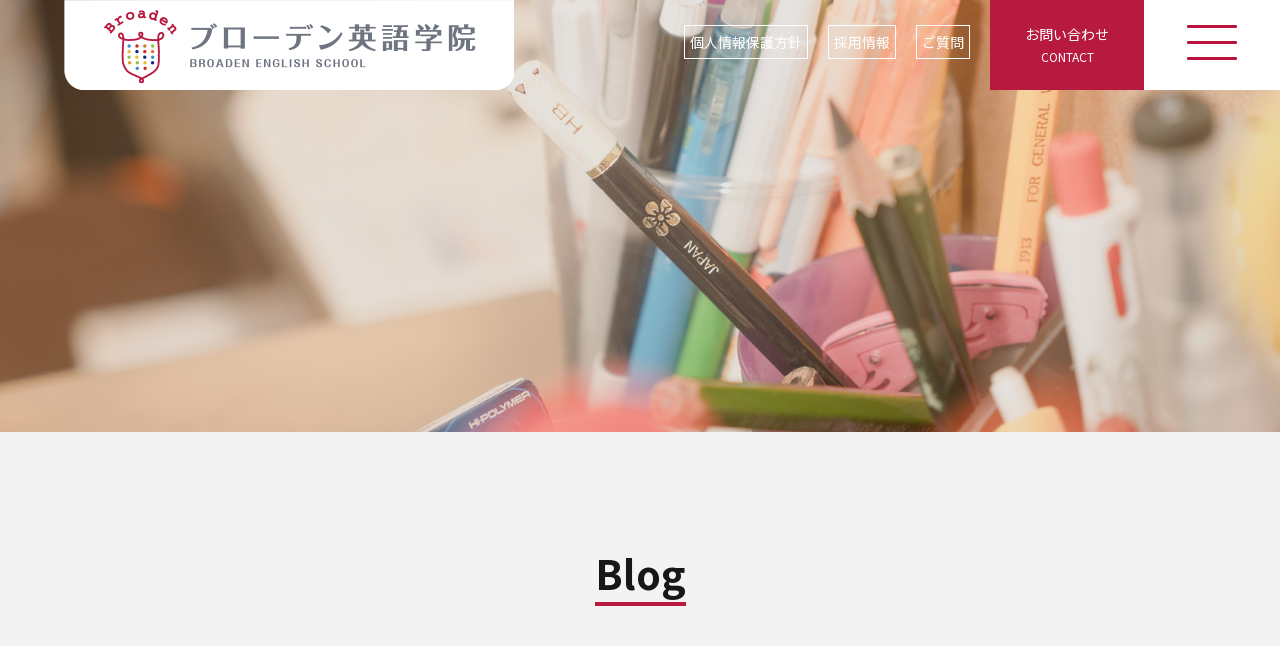

--- FILE ---
content_type: text/html; charset=UTF-8
request_url: https://broadenjapan.com/blog/date/2023/08?post_type=blog
body_size: 13753
content:
<!doctype html>
<html dir="ltr" lang="ja" prefix="og: https://ogp.me/ns#">
<head>
<!-- Google Tag Manager -->
<script>(function(w,d,s,l,i){w[l]=w[l]||[];w[l].push({'gtm.start':
new Date().getTime(),event:'gtm.js'});var f=d.getElementsByTagName(s)[0],
j=d.createElement(s),dl=l!='dataLayer'?'&l='+l:'';j.async=true;j.src=
'https://www.googletagmanager.com/gtm.js?id='+i+dl;f.parentNode.insertBefore(j,f);
})(window,document,'script','dataLayer','GTM-TJKHLNG4');</script>
<!-- End Google Tag Manager -->
    


	<meta charset="UTF-8">
	<meta name="viewport" content="width=device-width, initial-scale=1">

    
<link rel="stylesheet" href="https://broadenjapan.com/cms/wp-content/themes/base/css/reset.css?20260130-1508" media="all">

<link rel="stylesheet" href="https://broadenjapan.com/cms/wp-content/themes/base/css/layout_sp.css?20260130-1508" type="text/css" media="all and (max-width:900px)">
<link rel="stylesheet" href="https://broadenjapan.com/cms/wp-content/themes/base/css/layout_pc.css?20260130-1508" type="text/css" media="all and (min-width:901px)">


<script src="https://code.jquery.com/jquery-3.4.1.min.js"></script>
    
<script type="text/javascript" src="https://broadenjapan.com/cms/wp-content/themes/base/story-box/story-box.min.js"></script>
<link rel="stylesheet" type="text/css" href="https://broadenjapan.com/cms/wp-content/themes/base/story-box/animate.css" media="all" />
<link rel="stylesheet" type="text/css" href="https://broadenjapan.com/cms/wp-content/themes/base/story-box/story-box-zen.css" media="all" />
    
<script type="text/javascript" src="https://broadenjapan.com/cms/wp-content/themes/base/js/page.js?20260130-1508"></script>
<script type="text/javascript" src="https://broadenjapan.com/cms/wp-content/themes/base/js/pt.js?20260130-1508"></script>
<script type="text/javascript" src="https://broadenjapan.com/cms/wp-content/themes/base/js/viewport.js?20260130-1508"></script>
<script language="javascript" src="https://broadenjapan.com/cms/wp-content/themes/base/js/ofi.min.js?20260130-1508"></script>
<script language="javascript" src="https://broadenjapan.com/cms/wp-content/themes/base/js/scroll-hint.min.js?20260130-1508"></script>
<script>
 $(function(){
  new ScrollHint('.table-scroll', {
    remainingTime: -1,
	 
  i18n: {
    scrollable: 'スクロールできます'
  }
	
  });
}); 
</script>
<link rel="stylesheet" href="https://broadenjapan.com/cms/wp-content/themes/base/css/scroll-hint.css?20260130-1508" type="text/css">


<script type="text/javascript">
jQuery(function ($) {
  $(function () {
    $("#nav-open").on("click", function () {
      if ($(this).hasClass("active")) {
        $(this).removeClass("active");
        $("#nav-content").removeClass("open").fadeOut(100);
      } else {
        $(this).addClass("active");
        $("#nav-content").fadeIn(100).addClass("open");
      }
    });
  });
}); 
</script><title>ブログ | ブローデン英語学院｜BROADEN ENGLISH SCHOOL</title>
	<style>img:is([sizes="auto" i], [sizes^="auto," i]) { contain-intrinsic-size: 3000px 1500px }</style>
	
		<!-- All in One SEO 4.8.4.1 - aioseo.com -->
	<meta name="robots" content="noindex, max-image-preview:large" />
	<meta name="google-site-verification" content="8ln6mHpRlNwI3hAGNXTqN2nJ2RAr-E7wSrc8xVxNCMY" />
	<link rel="canonical" href="https://broadenjapan.com/blog/date/2023/08" />
	<meta name="generator" content="All in One SEO (AIOSEO) 4.8.4.1" />
		<meta property="og:locale" content="ja_JP" />
		<meta property="og:site_name" content="ブローデン英語学院｜BROADEN ENGLISH SCHOOL | Broaden（ブローデン）は、幼児・小学生から英語を楽しく学べる英語スクールです。英語学院・インターナショナルスクールを開講しており、学校帰りに通えるクラス、土曜日のクラス、1歳から3歳のお子さまを預けられるクラス等が選べます。ブローデンでは無料体験教室、教室内覧会など随時受付中! 名古屋市千種区春岡通。" />
		<meta property="og:type" content="website" />
		<meta property="og:title" content="ブログ | ブローデン英語学院｜BROADEN ENGLISH SCHOOL" />
		<meta property="og:url" content="https://broadenjapan.com/blog/date/2023/08" />
		<meta property="og:image" content="https://broadenjapan.com/cms/wp-content/uploads/2023/12/logo.png" />
		<meta property="og:image:secure_url" content="https://broadenjapan.com/cms/wp-content/uploads/2023/12/logo.png" />
		<meta property="og:image:width" content="900" />
		<meta property="og:image:height" content="900" />
		<meta name="twitter:card" content="summary_large_image" />
		<meta name="twitter:title" content="ブログ | ブローデン英語学院｜BROADEN ENGLISH SCHOOL" />
		<meta name="twitter:image" content="https://broadenjapan.com/cms/wp-content/uploads/2023/12/logo.png" />
		<script type="application/ld+json" class="aioseo-schema">
			{"@context":"https:\/\/schema.org","@graph":[{"@type":"BreadcrumbList","@id":"https:\/\/broadenjapan.com\/blog\/date\/2023\/08#breadcrumblist","itemListElement":[{"@type":"ListItem","@id":"https:\/\/broadenjapan.com#listItem","position":1,"name":"\u5bb6","item":"https:\/\/broadenjapan.com","nextItem":{"@type":"ListItem","@id":"https:\/\/broadenjapan.com\/date\/2023#listItem","name":2023}},{"@type":"ListItem","@id":"https:\/\/broadenjapan.com\/date\/2023#listItem","position":2,"name":2023,"item":"https:\/\/broadenjapan.com\/date\/2023","nextItem":{"@type":"ListItem","@id":"https:\/\/broadenjapan.com\/date\/2023\/08#listItem","name":"08"},"previousItem":{"@type":"ListItem","@id":"https:\/\/broadenjapan.com#listItem","name":"\u5bb6"}},{"@type":"ListItem","@id":"https:\/\/broadenjapan.com\/date\/2023\/08#listItem","position":3,"name":"08","previousItem":{"@type":"ListItem","@id":"https:\/\/broadenjapan.com\/date\/2023#listItem","name":2023}}]},{"@type":"CollectionPage","@id":"https:\/\/broadenjapan.com\/blog\/date\/2023\/08#collectionpage","url":"https:\/\/broadenjapan.com\/blog\/date\/2023\/08","name":"\u30d6\u30ed\u30b0 | \u30d6\u30ed\u30fc\u30c7\u30f3\u82f1\u8a9e\u5b66\u9662\uff5cBROADEN ENGLISH SCHOOL","inLanguage":"ja","isPartOf":{"@id":"https:\/\/broadenjapan.com\/#website"},"breadcrumb":{"@id":"https:\/\/broadenjapan.com\/blog\/date\/2023\/08#breadcrumblist"}},{"@type":"Organization","@id":"https:\/\/broadenjapan.com\/#organization","name":"Broaden\uff08\u30d6\u30ed\u30fc\u30c7\u30f3\uff09","description":"Broaden\uff08\u30d6\u30ed\u30fc\u30c7\u30f3\uff09\u306f\u3001\u5e7c\u5150\u30fb\u5c0f\u5b66\u751f\u304b\u3089\u82f1\u8a9e\u3092\u697d\u3057\u304f\u5b66\u3079\u308b\u82f1\u8a9e\u30b9\u30af\u30fc\u30eb\u3067\u3059\u3002\u82f1\u8a9e\u5b66\u9662\u30fb\u30a4\u30f3\u30bf\u30fc\u30ca\u30b7\u30e7\u30ca\u30eb\u30b9\u30af\u30fc\u30eb\u3092\u958b\u8b1b\u3057\u3066\u304a\u308a\u3001\u5b66\u6821\u5e30\u308a\u306b\u901a\u3048\u308b\u30af\u30e9\u30b9\u3001\u571f\u66dc\u65e5\u306e\u30af\u30e9\u30b9\u30011\u6b73\u304b\u30893\u6b73\u306e\u304a\u5b50\u3055\u307e\u3092\u9810\u3051\u3089\u308c\u308b\u30af\u30e9\u30b9\u7b49\u304c\u9078\u3079\u307e\u3059\u3002\u30d6\u30ed\u30fc\u30c7\u30f3\u3067\u306f\u7121\u6599\u4f53\u9a13\u6559\u5ba4\u3001\u6559\u5ba4\u5185\u89a7\u4f1a\u306a\u3069\u968f\u6642\u53d7\u4ed8\u4e2d! \u540d\u53e4\u5c4b\u5e02\u5343\u7a2e\u533a\u6625\u5ca1\u901a\u3002","url":"https:\/\/broadenjapan.com\/","telephone":"+81527512610","logo":{"@type":"ImageObject","url":"https:\/\/broadenjapan.com\/cms\/wp-content\/uploads\/2023\/12\/logo.png","@id":"https:\/\/broadenjapan.com\/blog\/date\/2023\/08\/#organizationLogo","width":900,"height":900},"image":{"@id":"https:\/\/broadenjapan.com\/blog\/date\/2023\/08\/#organizationLogo"}},{"@type":"WebSite","@id":"https:\/\/broadenjapan.com\/#website","url":"https:\/\/broadenjapan.com\/","name":"Broaden","description":"Broaden\uff08\u30d6\u30ed\u30fc\u30c7\u30f3\uff09\u306f\u3001\u5e7c\u5150\u30fb\u5c0f\u5b66\u751f\u304b\u3089\u82f1\u8a9e\u3092\u697d\u3057\u304f\u5b66\u3079\u308b\u82f1\u8a9e\u30b9\u30af\u30fc\u30eb\u3067\u3059\u3002\u82f1\u8a9e\u5b66\u9662\u30fb\u30a4\u30f3\u30bf\u30fc\u30ca\u30b7\u30e7\u30ca\u30eb\u30b9\u30af\u30fc\u30eb\u3092\u958b\u8b1b\u3057\u3066\u304a\u308a\u3001\u5b66\u6821\u5e30\u308a\u306b\u901a\u3048\u308b\u30af\u30e9\u30b9\u3001\u571f\u66dc\u65e5\u306e\u30af\u30e9\u30b9\u30011\u6b73\u304b\u30893\u6b73\u306e\u304a\u5b50\u3055\u307e\u3092\u9810\u3051\u3089\u308c\u308b\u30af\u30e9\u30b9\u7b49\u304c\u9078\u3079\u307e\u3059\u3002\u30d6\u30ed\u30fc\u30c7\u30f3\u3067\u306f\u7121\u6599\u4f53\u9a13\u6559\u5ba4\u3001\u6559\u5ba4\u5185\u89a7\u4f1a\u306a\u3069\u968f\u6642\u53d7\u4ed8\u4e2d! \u540d\u53e4\u5c4b\u5e02\u5343\u7a2e\u533a\u6625\u5ca1\u901a\u3002","inLanguage":"ja","publisher":{"@id":"https:\/\/broadenjapan.com\/#organization"}}]}
		</script>
		<!-- All in One SEO -->

<link rel='stylesheet' id='wp-block-library-css' href='https://broadenjapan.com/cms/wp-includes/css/dist/block-library/style.min.css?ver=6.8.3' media='all' />
<style id='classic-theme-styles-inline-css'>
/*! This file is auto-generated */
.wp-block-button__link{color:#fff;background-color:#32373c;border-radius:9999px;box-shadow:none;text-decoration:none;padding:calc(.667em + 2px) calc(1.333em + 2px);font-size:1.125em}.wp-block-file__button{background:#32373c;color:#fff;text-decoration:none}
</style>
<style id='global-styles-inline-css'>
:root{--wp--preset--aspect-ratio--square: 1;--wp--preset--aspect-ratio--4-3: 4/3;--wp--preset--aspect-ratio--3-4: 3/4;--wp--preset--aspect-ratio--3-2: 3/2;--wp--preset--aspect-ratio--2-3: 2/3;--wp--preset--aspect-ratio--16-9: 16/9;--wp--preset--aspect-ratio--9-16: 9/16;--wp--preset--color--black: #000000;--wp--preset--color--cyan-bluish-gray: #abb8c3;--wp--preset--color--white: #ffffff;--wp--preset--color--pale-pink: #f78da7;--wp--preset--color--vivid-red: #cf2e2e;--wp--preset--color--luminous-vivid-orange: #ff6900;--wp--preset--color--luminous-vivid-amber: #fcb900;--wp--preset--color--light-green-cyan: #7bdcb5;--wp--preset--color--vivid-green-cyan: #00d084;--wp--preset--color--pale-cyan-blue: #8ed1fc;--wp--preset--color--vivid-cyan-blue: #0693e3;--wp--preset--color--vivid-purple: #9b51e0;--wp--preset--gradient--vivid-cyan-blue-to-vivid-purple: linear-gradient(135deg,rgba(6,147,227,1) 0%,rgb(155,81,224) 100%);--wp--preset--gradient--light-green-cyan-to-vivid-green-cyan: linear-gradient(135deg,rgb(122,220,180) 0%,rgb(0,208,130) 100%);--wp--preset--gradient--luminous-vivid-amber-to-luminous-vivid-orange: linear-gradient(135deg,rgba(252,185,0,1) 0%,rgba(255,105,0,1) 100%);--wp--preset--gradient--luminous-vivid-orange-to-vivid-red: linear-gradient(135deg,rgba(255,105,0,1) 0%,rgb(207,46,46) 100%);--wp--preset--gradient--very-light-gray-to-cyan-bluish-gray: linear-gradient(135deg,rgb(238,238,238) 0%,rgb(169,184,195) 100%);--wp--preset--gradient--cool-to-warm-spectrum: linear-gradient(135deg,rgb(74,234,220) 0%,rgb(151,120,209) 20%,rgb(207,42,186) 40%,rgb(238,44,130) 60%,rgb(251,105,98) 80%,rgb(254,248,76) 100%);--wp--preset--gradient--blush-light-purple: linear-gradient(135deg,rgb(255,206,236) 0%,rgb(152,150,240) 100%);--wp--preset--gradient--blush-bordeaux: linear-gradient(135deg,rgb(254,205,165) 0%,rgb(254,45,45) 50%,rgb(107,0,62) 100%);--wp--preset--gradient--luminous-dusk: linear-gradient(135deg,rgb(255,203,112) 0%,rgb(199,81,192) 50%,rgb(65,88,208) 100%);--wp--preset--gradient--pale-ocean: linear-gradient(135deg,rgb(255,245,203) 0%,rgb(182,227,212) 50%,rgb(51,167,181) 100%);--wp--preset--gradient--electric-grass: linear-gradient(135deg,rgb(202,248,128) 0%,rgb(113,206,126) 100%);--wp--preset--gradient--midnight: linear-gradient(135deg,rgb(2,3,129) 0%,rgb(40,116,252) 100%);--wp--preset--font-size--small: 13px;--wp--preset--font-size--medium: 20px;--wp--preset--font-size--large: 36px;--wp--preset--font-size--x-large: 42px;--wp--preset--spacing--20: 0.44rem;--wp--preset--spacing--30: 0.67rem;--wp--preset--spacing--40: 1rem;--wp--preset--spacing--50: 1.5rem;--wp--preset--spacing--60: 2.25rem;--wp--preset--spacing--70: 3.38rem;--wp--preset--spacing--80: 5.06rem;--wp--preset--shadow--natural: 6px 6px 9px rgba(0, 0, 0, 0.2);--wp--preset--shadow--deep: 12px 12px 50px rgba(0, 0, 0, 0.4);--wp--preset--shadow--sharp: 6px 6px 0px rgba(0, 0, 0, 0.2);--wp--preset--shadow--outlined: 6px 6px 0px -3px rgba(255, 255, 255, 1), 6px 6px rgba(0, 0, 0, 1);--wp--preset--shadow--crisp: 6px 6px 0px rgba(0, 0, 0, 1);}:where(.is-layout-flex){gap: 0.5em;}:where(.is-layout-grid){gap: 0.5em;}body .is-layout-flex{display: flex;}.is-layout-flex{flex-wrap: wrap;align-items: center;}.is-layout-flex > :is(*, div){margin: 0;}body .is-layout-grid{display: grid;}.is-layout-grid > :is(*, div){margin: 0;}:where(.wp-block-columns.is-layout-flex){gap: 2em;}:where(.wp-block-columns.is-layout-grid){gap: 2em;}:where(.wp-block-post-template.is-layout-flex){gap: 1.25em;}:where(.wp-block-post-template.is-layout-grid){gap: 1.25em;}.has-black-color{color: var(--wp--preset--color--black) !important;}.has-cyan-bluish-gray-color{color: var(--wp--preset--color--cyan-bluish-gray) !important;}.has-white-color{color: var(--wp--preset--color--white) !important;}.has-pale-pink-color{color: var(--wp--preset--color--pale-pink) !important;}.has-vivid-red-color{color: var(--wp--preset--color--vivid-red) !important;}.has-luminous-vivid-orange-color{color: var(--wp--preset--color--luminous-vivid-orange) !important;}.has-luminous-vivid-amber-color{color: var(--wp--preset--color--luminous-vivid-amber) !important;}.has-light-green-cyan-color{color: var(--wp--preset--color--light-green-cyan) !important;}.has-vivid-green-cyan-color{color: var(--wp--preset--color--vivid-green-cyan) !important;}.has-pale-cyan-blue-color{color: var(--wp--preset--color--pale-cyan-blue) !important;}.has-vivid-cyan-blue-color{color: var(--wp--preset--color--vivid-cyan-blue) !important;}.has-vivid-purple-color{color: var(--wp--preset--color--vivid-purple) !important;}.has-black-background-color{background-color: var(--wp--preset--color--black) !important;}.has-cyan-bluish-gray-background-color{background-color: var(--wp--preset--color--cyan-bluish-gray) !important;}.has-white-background-color{background-color: var(--wp--preset--color--white) !important;}.has-pale-pink-background-color{background-color: var(--wp--preset--color--pale-pink) !important;}.has-vivid-red-background-color{background-color: var(--wp--preset--color--vivid-red) !important;}.has-luminous-vivid-orange-background-color{background-color: var(--wp--preset--color--luminous-vivid-orange) !important;}.has-luminous-vivid-amber-background-color{background-color: var(--wp--preset--color--luminous-vivid-amber) !important;}.has-light-green-cyan-background-color{background-color: var(--wp--preset--color--light-green-cyan) !important;}.has-vivid-green-cyan-background-color{background-color: var(--wp--preset--color--vivid-green-cyan) !important;}.has-pale-cyan-blue-background-color{background-color: var(--wp--preset--color--pale-cyan-blue) !important;}.has-vivid-cyan-blue-background-color{background-color: var(--wp--preset--color--vivid-cyan-blue) !important;}.has-vivid-purple-background-color{background-color: var(--wp--preset--color--vivid-purple) !important;}.has-black-border-color{border-color: var(--wp--preset--color--black) !important;}.has-cyan-bluish-gray-border-color{border-color: var(--wp--preset--color--cyan-bluish-gray) !important;}.has-white-border-color{border-color: var(--wp--preset--color--white) !important;}.has-pale-pink-border-color{border-color: var(--wp--preset--color--pale-pink) !important;}.has-vivid-red-border-color{border-color: var(--wp--preset--color--vivid-red) !important;}.has-luminous-vivid-orange-border-color{border-color: var(--wp--preset--color--luminous-vivid-orange) !important;}.has-luminous-vivid-amber-border-color{border-color: var(--wp--preset--color--luminous-vivid-amber) !important;}.has-light-green-cyan-border-color{border-color: var(--wp--preset--color--light-green-cyan) !important;}.has-vivid-green-cyan-border-color{border-color: var(--wp--preset--color--vivid-green-cyan) !important;}.has-pale-cyan-blue-border-color{border-color: var(--wp--preset--color--pale-cyan-blue) !important;}.has-vivid-cyan-blue-border-color{border-color: var(--wp--preset--color--vivid-cyan-blue) !important;}.has-vivid-purple-border-color{border-color: var(--wp--preset--color--vivid-purple) !important;}.has-vivid-cyan-blue-to-vivid-purple-gradient-background{background: var(--wp--preset--gradient--vivid-cyan-blue-to-vivid-purple) !important;}.has-light-green-cyan-to-vivid-green-cyan-gradient-background{background: var(--wp--preset--gradient--light-green-cyan-to-vivid-green-cyan) !important;}.has-luminous-vivid-amber-to-luminous-vivid-orange-gradient-background{background: var(--wp--preset--gradient--luminous-vivid-amber-to-luminous-vivid-orange) !important;}.has-luminous-vivid-orange-to-vivid-red-gradient-background{background: var(--wp--preset--gradient--luminous-vivid-orange-to-vivid-red) !important;}.has-very-light-gray-to-cyan-bluish-gray-gradient-background{background: var(--wp--preset--gradient--very-light-gray-to-cyan-bluish-gray) !important;}.has-cool-to-warm-spectrum-gradient-background{background: var(--wp--preset--gradient--cool-to-warm-spectrum) !important;}.has-blush-light-purple-gradient-background{background: var(--wp--preset--gradient--blush-light-purple) !important;}.has-blush-bordeaux-gradient-background{background: var(--wp--preset--gradient--blush-bordeaux) !important;}.has-luminous-dusk-gradient-background{background: var(--wp--preset--gradient--luminous-dusk) !important;}.has-pale-ocean-gradient-background{background: var(--wp--preset--gradient--pale-ocean) !important;}.has-electric-grass-gradient-background{background: var(--wp--preset--gradient--electric-grass) !important;}.has-midnight-gradient-background{background: var(--wp--preset--gradient--midnight) !important;}.has-small-font-size{font-size: var(--wp--preset--font-size--small) !important;}.has-medium-font-size{font-size: var(--wp--preset--font-size--medium) !important;}.has-large-font-size{font-size: var(--wp--preset--font-size--large) !important;}.has-x-large-font-size{font-size: var(--wp--preset--font-size--x-large) !important;}
:where(.wp-block-post-template.is-layout-flex){gap: 1.25em;}:where(.wp-block-post-template.is-layout-grid){gap: 1.25em;}
:where(.wp-block-columns.is-layout-flex){gap: 2em;}:where(.wp-block-columns.is-layout-grid){gap: 2em;}
:root :where(.wp-block-pullquote){font-size: 1.5em;line-height: 1.6;}
</style>
<link rel='stylesheet' id='contact-form-7-css' href='https://broadenjapan.com/cms/wp-content/plugins/contact-form-7/includes/css/styles.css?ver=5.8.6' media='all' />
<link rel='stylesheet' id='responsive-lightbox-swipebox-css' href='https://broadenjapan.com/cms/wp-content/plugins/responsive-lightbox/assets/swipebox/swipebox.min.css?ver=1.5.2' media='all' />
<link rel='stylesheet' id='base-style-css' href='https://broadenjapan.com/cms/wp-content/themes/base/style.css?ver=1.0.0' media='all' />
<style id='akismet-widget-style-inline-css'>

			.a-stats {
				--akismet-color-mid-green: #357b49;
				--akismet-color-white: #fff;
				--akismet-color-light-grey: #f6f7f7;

				max-width: 350px;
				width: auto;
			}

			.a-stats * {
				all: unset;
				box-sizing: border-box;
			}

			.a-stats strong {
				font-weight: 600;
			}

			.a-stats a.a-stats__link,
			.a-stats a.a-stats__link:visited,
			.a-stats a.a-stats__link:active {
				background: var(--akismet-color-mid-green);
				border: none;
				box-shadow: none;
				border-radius: 8px;
				color: var(--akismet-color-white);
				cursor: pointer;
				display: block;
				font-family: -apple-system, BlinkMacSystemFont, 'Segoe UI', 'Roboto', 'Oxygen-Sans', 'Ubuntu', 'Cantarell', 'Helvetica Neue', sans-serif;
				font-weight: 500;
				padding: 12px;
				text-align: center;
				text-decoration: none;
				transition: all 0.2s ease;
			}

			/* Extra specificity to deal with TwentyTwentyOne focus style */
			.widget .a-stats a.a-stats__link:focus {
				background: var(--akismet-color-mid-green);
				color: var(--akismet-color-white);
				text-decoration: none;
			}

			.a-stats a.a-stats__link:hover {
				filter: brightness(110%);
				box-shadow: 0 4px 12px rgba(0, 0, 0, 0.06), 0 0 2px rgba(0, 0, 0, 0.16);
			}

			.a-stats .count {
				color: var(--akismet-color-white);
				display: block;
				font-size: 1.5em;
				line-height: 1.4;
				padding: 0 13px;
				white-space: nowrap;
			}
		
</style>
<link rel='stylesheet' id='wp-pagenavi-css' href='https://broadenjapan.com/cms/wp-content/plugins/wp-pagenavi/pagenavi-css.css?ver=2.70' media='all' />
<link rel='stylesheet' id='tablepress-default-css' href='https://broadenjapan.com/cms/wp-content/plugins/tablepress/css/build/default.css?ver=3.1.3' media='all' />
<script src="https://broadenjapan.com/cms/wp-includes/js/jquery/jquery.min.js?ver=3.7.1" id="jquery-core-js"></script>
<script src="https://broadenjapan.com/cms/wp-includes/js/jquery/jquery-migrate.min.js?ver=3.4.1" id="jquery-migrate-js"></script>
<script src="https://broadenjapan.com/cms/wp-content/plugins/responsive-lightbox/assets/swipebox/jquery.swipebox.min.js?ver=1.5.2" id="responsive-lightbox-swipebox-js"></script>
<script src="https://broadenjapan.com/cms/wp-includes/js/underscore.min.js?ver=1.13.7" id="underscore-js"></script>
<script src="https://broadenjapan.com/cms/wp-content/plugins/responsive-lightbox/assets/infinitescroll/infinite-scroll.pkgd.min.js?ver=4.0.1" id="responsive-lightbox-infinite-scroll-js"></script>
<script id="responsive-lightbox-js-before">
var rlArgs = {"script":"swipebox","selector":"lightbox","customEvents":"","activeGalleries":true,"animation":true,"hideCloseButtonOnMobile":false,"removeBarsOnMobile":false,"hideBars":true,"hideBarsDelay":5000,"videoMaxWidth":1080,"useSVG":true,"loopAtEnd":false,"woocommerce_gallery":false,"ajaxurl":"https:\/\/broadenjapan.com\/cms\/wp-admin\/admin-ajax.php","nonce":"792b04059d","preview":false,"postId":7852,"scriptExtension":false};
</script>
<script src="https://broadenjapan.com/cms/wp-content/plugins/responsive-lightbox/js/front.js?ver=2.5.2" id="responsive-lightbox-js"></script>
<link rel="https://api.w.org/" href="https://broadenjapan.com/wp-json/" /><link rel="apple-touch-icon" sizes="180x180" href="/cms/wp-content/uploads/fbrfg/apple-touch-icon.png">
<link rel="icon" type="image/png" sizes="32x32" href="/cms/wp-content/uploads/fbrfg/favicon-32x32.png">
<link rel="icon" type="image/png" sizes="16x16" href="/cms/wp-content/uploads/fbrfg/favicon-16x16.png">
<link rel="manifest" href="/cms/wp-content/uploads/fbrfg/site.webmanifest">
<link rel="mask-icon" href="/cms/wp-content/uploads/fbrfg/safari-pinned-tab.svg" color="#b8193f">
<link rel="shortcut icon" href="/cms/wp-content/uploads/fbrfg/favicon.ico">
<meta name="msapplication-TileColor" content="#ffffff">
<meta name="msapplication-config" content="/cms/wp-content/uploads/fbrfg/browserconfig.xml">
<meta name="theme-color" content="#ffffff"><noscript><style>.lazyload[data-src]{display:none !important;}</style></noscript><style>.lazyload{background-image:none !important;}.lazyload:before{background-image:none !important;}</style><link rel="icon" href="https://broadenjapan.com/cms/wp-content/uploads/2023/12/cropped-icon-1-32x32.png" sizes="32x32" />
<link rel="icon" href="https://broadenjapan.com/cms/wp-content/uploads/2023/12/cropped-icon-1-192x192.png" sizes="192x192" />
<link rel="apple-touch-icon" href="https://broadenjapan.com/cms/wp-content/uploads/2023/12/cropped-icon-1-180x180.png" />
<meta name="msapplication-TileImage" content="https://broadenjapan.com/cms/wp-content/uploads/2023/12/cropped-icon-1-270x270.png" />


</head>



<body>
    <!-- Google Tag Manager (noscript) -->
<noscript><iframe src="https://www.googletagmanager.com/ns.html?id=GTM-TJKHLNG4"
height="0" width="0" style="display:none;visibility:hidden"></iframe></noscript>
<!-- End Google Tag Manager (noscript) -->

<div class="warp">
<header class="page">
<div class="header_in">
<h1 class="h01"><a href="https://broadenjapan.com"><img src="[data-uri]" alt="ブローデン英語学院｜BROADEN ENGLISH SCHOOL" data-src="https://broadenjapan.com/cms/wp-content/themes/base/img/b_page/logo.png" decoding="async" class="lazyload" data-eio-rwidth="900" data-eio-rheight="180"><noscript><img src="https://broadenjapan.com/cms/wp-content/themes/base/img/b_page/logo.png" alt="ブローデン英語学院｜BROADEN ENGLISH SCHOOL" data-eio="l"></noscript></a></h1>
<h1 class="h02"><a href="https://broadenjapan.com"><img src="[data-uri]" alt="ブローデン英語学院｜BROADEN ENGLISH SCHOOL" data-src="https://broadenjapan.com/cms/wp-content/themes/base/img/b_top/logo2.png" decoding="async" class="lazyload" data-eio-rwidth="900" data-eio-rheight="177"><noscript><img src="https://broadenjapan.com/cms/wp-content/themes/base/img/b_top/logo2.png" alt="ブローデン英語学院｜BROADEN ENGLISH SCHOOL" data-eio="l"></noscript></a></h1>


<div id="header_in22" class="header_in2">

<ul class="h_sub">
<li class="h_sb1"><a href="https://broadenjapan.com/privacy_policy">個人情報保護方針</a></li>
<li class="h_sb1"><a href="https://broadenjapan.com/recruit">採用情報</a></li>
<li class="h_sb1"><a href="https://broadenjapan.com/faq">ご質問</a></li>
<li class="h_sb2">
<a href="https://broadenjapan.com/contact">
<div>
<span class="sub2_1">お問い合わせ</span>
<span class="sub2_2">CONTACT</span>
</div>
</a>
</li>
</ul>
<nav>
<div id="nav-open">
<span></span>
</div>
<!--中身-->
<div id="nav-content">
<div class="hamburger-top"></div>


<h2><a href="https://broadenjapan.com"><img src="[data-uri]" alt="ブローデン英語学院｜BROADEN ENGLISH SCHOOL" data-src="https://broadenjapan.com/cms/wp-content/themes/base/img/b_top/logof.png" decoding="async" class="lazyload" data-eio-rwidth="900" data-eio-rheight="182" /><noscript><img src="https://broadenjapan.com/cms/wp-content/themes/base/img/b_top/logof.png" alt="ブローデン英語学院｜BROADEN ENGLISH SCHOOL" data-eio="l" /></noscript></a></h2>

<div class="head_menu">

<ul class="h_menu">

<li class="mn50">
<a href="https://broadenjapan.com">ホーム
<span class="sub_fm">HOME</span></a>
<a href="https://broadenjapan.com/about">ブローデンとは
<span class="sub_fm">ABOUT US</span></a>
<a href="https://broadenjapan.com/event">ニュース
<span class="sub_fm">NEWS</span></a>
<a href="https://broadenjapan.com/blog">ブログ
<span class="sub_fm">BLOG</span></a>
</li>

<li>   
<a href="https://broadenjapan.com/international-school">インターナショナルスクール
<span class="sub_fm">INTERNATIONAL SCHOOL</span></a>
<a href="https://broadenjapan.com/english-school">英語学院
<span class="sub_fm">ENGLISH SCHOOL</span></a>
<a href="https://broadenjapan.com/after-school">エクステンデッドプログラム
<span class="sub_fm">EXTENDED PROGRAM</span></a>
<a href="https://broadenjapan.com/option">オプションズ
<span class="sub_fm">OPTIONS</span></a>
<a href="https://broadenjapan.com/exam-preparation">受験対策
<span class="sub_fm">EXAM PREPARATION</span></a>
<a href="https://broadenjapan.com/seasonal-course">シーズンスクール
<span class="sub_fm">SEASONAL SCHOOL</span></a>
</li>

<li class="mn501"> 
<a href="https://broadenjapan.com/enrollment-guidance">入会案内
<span class="sub_fm">ENROLLMENT GUIDANCE</span></a>
<a href="https://broadenjapan.com/trial-lesson">体験レッスン
<span class="sub_fm">TRIAL LESSON</span></a>
<a href="https://broadenjapan.com/staff-page">スタッフページ
<span class="sub_fm">STAFF PAGE</span></a>
</li>

<li class="mn501">   
<a href="https://broadenjapan.com/privacy_policy" class="m_menu">個人情報保護方針</a>
<a href="https://broadenjapan.com/recruit" class="m_menu">採用情報</a>
<a href="https://broadenjapan.com/faq" class="m_menu">ご質問</a>
</li>
</ul>
<div class="info_b">
<a href="https://broadenjapan.com/contact">お問い合わせ
<span class="sub_fm">CONTACT</span></a>
</div>
</div>







</div>
<!--中身ここまで-->
</nav>

</div>



</div>

</header>







<section class="video_top">
    
<div class="video-wrap page">
    <img src="[data-uri]" data-src="https://broadenjapan.com/cms/wp-content/themes/base/img/b_page/b1.jpg" decoding="async" class="lazyload" data-eio-rwidth="1920" data-eio-rheight="843"><noscript><img src="https://broadenjapan.com/cms/wp-content/themes/base/img/b_page/b1.jpg" data-eio="l"></noscript>
</div>

</section>



<section class="box1p">
<article class="box_1100">


<div class="t_news">         
<h3 class="t_midshi">Blog</h3>
    

<div class="box_nar">
<div class="news_mn">
<aside id="secondary" class="widget-area">
	<section id="custom-post-type-categories-5" class="widget widget_categories"><h2 class="widget-title">カテゴリー／CATEGORY</h2>
<select name="select" onChange="location.href=value;"><option>ページを選択してください</option><option value="https://broadenjapan.com/blog/blogcategory/%e3%82%b7%e3%83%bc%e3%82%ba%e3%83%b3%e3%82%b9%e3%82%af%e3%83%bc%e3%83%ab">シーズンスクール</option><option value="https://broadenjapan.com/blog/blogcategory/news">news</option><option value="https://broadenjapan.com/blog/blogcategory/englishschool_internationalschool">school</option><option value="https://broadenjapan.com/blog/blogcategory/%e4%bb%8a%e9%80%b1%e3%81%ae%e3%83%9b%e3%83%bc%e3%83%a0%e3%83%af%e3%83%bc%e3%82%af">今週のホームワーク</option></select></section>
    
 <section id="custom-post-type-archives-5" class="widget widget_archive"><h2 class="widget-title">アーカイブ／ARCHIVE</h2>	   
    
<select name="archive-dropdown" onChange='document.location.href=this.options[this.selectedIndex].value;'> 
<option value="">月を選択してください</option> 

	<option value='https://broadenjapan.com/blog/date/2026/01'> 2026年1月 &nbsp;(1)</option>
	<option value='https://broadenjapan.com/blog/date/2025/12'> 2025年12月 &nbsp;(3)</option>
	<option value='https://broadenjapan.com/blog/date/2025/11'> 2025年11月 &nbsp;(1)</option>
	<option value='https://broadenjapan.com/blog/date/2025/08'> 2025年8月 &nbsp;(5)</option>
	<option value='https://broadenjapan.com/blog/date/2025/07'> 2025年7月 &nbsp;(3)</option>
	<option value='https://broadenjapan.com/blog/date/2025/03'> 2025年3月 &nbsp;(5)</option>
	<option value='https://broadenjapan.com/blog/date/2025/02'> 2025年2月 &nbsp;(3)</option>
	<option value='https://broadenjapan.com/blog/date/2025/01'> 2025年1月 &nbsp;(2)</option>
	<option value='https://broadenjapan.com/blog/date/2024/12'> 2024年12月 &nbsp;(10)</option>
	<option value='https://broadenjapan.com/blog/date/2024/11'> 2024年11月 &nbsp;(10)</option>
	<option value='https://broadenjapan.com/blog/date/2024/10'> 2024年10月 &nbsp;(10)</option>
	<option value='https://broadenjapan.com/blog/date/2024/09'> 2024年9月 &nbsp;(8)</option>
	<option value='https://broadenjapan.com/blog/date/2024/08'> 2024年8月 &nbsp;(10)</option>
	<option value='https://broadenjapan.com/blog/date/2024/07'> 2024年7月 &nbsp;(9)</option>
	<option value='https://broadenjapan.com/blog/date/2024/06'> 2024年6月 &nbsp;(9)</option>
	<option value='https://broadenjapan.com/blog/date/2024/05'> 2024年5月 &nbsp;(6)</option>
	<option value='https://broadenjapan.com/blog/date/2024/04'> 2024年4月 &nbsp;(8)</option>
	<option value='https://broadenjapan.com/blog/date/2024/03'> 2024年3月 &nbsp;(10)</option>
	<option value='https://broadenjapan.com/blog/date/2024/02'> 2024年2月 &nbsp;(11)</option>
	<option value='https://broadenjapan.com/blog/date/2024/01'> 2024年1月 &nbsp;(7)</option>
	<option value='https://broadenjapan.com/blog/date/2023/12'> 2023年12月 &nbsp;(9)</option>
	<option value='https://broadenjapan.com/blog/date/2023/11'> 2023年11月 &nbsp;(8)</option>
	<option value='https://broadenjapan.com/blog/date/2023/10'> 2023年10月 &nbsp;(9)</option>
	<option value='https://broadenjapan.com/blog/date/2023/09'> 2023年9月 &nbsp;(10)</option>
	<option value='https://broadenjapan.com/blog/date/2023/08' selected='selected'> 2023年8月 &nbsp;(9)</option>
	<option value='https://broadenjapan.com/blog/date/2023/07'> 2023年7月 &nbsp;(12)</option>
	<option value='https://broadenjapan.com/blog/date/2023/06'> 2023年6月 &nbsp;(9)</option>
	<option value='https://broadenjapan.com/blog/date/2023/05'> 2023年5月 &nbsp;(10)</option>
	<option value='https://broadenjapan.com/blog/date/2023/04'> 2023年4月 &nbsp;(6)</option>
	<option value='https://broadenjapan.com/blog/date/2023/03'> 2023年3月 &nbsp;(10)</option>
	<option value='https://broadenjapan.com/blog/date/2023/02'> 2023年2月 &nbsp;(6)</option>
	<option value='https://broadenjapan.com/blog/date/2023/01'> 2023年1月 &nbsp;(7)</option>
	<option value='https://broadenjapan.com/blog/date/2022/12'> 2022年12月 &nbsp;(10)</option>
	<option value='https://broadenjapan.com/blog/date/2022/11'> 2022年11月 &nbsp;(8)</option>
	<option value='https://broadenjapan.com/blog/date/2022/10'> 2022年10月 &nbsp;(7)</option>
	<option value='https://broadenjapan.com/blog/date/2022/09'> 2022年9月 &nbsp;(7)</option>
	<option value='https://broadenjapan.com/blog/date/2022/08'> 2022年8月 &nbsp;(9)</option>
	<option value='https://broadenjapan.com/blog/date/2022/07'> 2022年7月 &nbsp;(15)</option>
	<option value='https://broadenjapan.com/blog/date/2022/06'> 2022年6月 &nbsp;(4)</option>
	<option value='https://broadenjapan.com/blog/date/2022/05'> 2022年5月 &nbsp;(8)</option>
	<option value='https://broadenjapan.com/blog/date/2022/04'> 2022年4月 &nbsp;(7)</option>
	<option value='https://broadenjapan.com/blog/date/2022/03'> 2022年3月 &nbsp;(6)</option>
	<option value='https://broadenjapan.com/blog/date/2022/02'> 2022年2月 &nbsp;(7)</option>
	<option value='https://broadenjapan.com/blog/date/2022/01'> 2022年1月 &nbsp;(6)</option>
	<option value='https://broadenjapan.com/blog/date/2021/12'> 2021年12月 &nbsp;(7)</option>
	<option value='https://broadenjapan.com/blog/date/2021/11'> 2021年11月 &nbsp;(7)</option>
	<option value='https://broadenjapan.com/blog/date/2021/10'> 2021年10月 &nbsp;(8)</option>
	<option value='https://broadenjapan.com/blog/date/2021/09'> 2021年9月 &nbsp;(8)</option>
	<option value='https://broadenjapan.com/blog/date/2021/08'> 2021年8月 &nbsp;(11)</option>
	<option value='https://broadenjapan.com/blog/date/2021/07'> 2021年7月 &nbsp;(11)</option>
	<option value='https://broadenjapan.com/blog/date/2021/06'> 2021年6月 &nbsp;(11)</option>
	<option value='https://broadenjapan.com/blog/date/2021/05'> 2021年5月 &nbsp;(5)</option>
	<option value='https://broadenjapan.com/blog/date/2021/04'> 2021年4月 &nbsp;(8)</option>
	<option value='https://broadenjapan.com/blog/date/2021/03'> 2021年3月 &nbsp;(7)</option>
	<option value='https://broadenjapan.com/blog/date/2021/02'> 2021年2月 &nbsp;(8)</option>
	<option value='https://broadenjapan.com/blog/date/2021/01'> 2021年1月 &nbsp;(7)</option>
	<option value='https://broadenjapan.com/blog/date/2020/12'> 2020年12月 &nbsp;(10)</option>
	<option value='https://broadenjapan.com/blog/date/2020/11'> 2020年11月 &nbsp;(8)</option>
	<option value='https://broadenjapan.com/blog/date/2020/10'> 2020年10月 &nbsp;(9)</option>
	<option value='https://broadenjapan.com/blog/date/2020/09'> 2020年9月 &nbsp;(10)</option>
	<option value='https://broadenjapan.com/blog/date/2020/08'> 2020年8月 &nbsp;(16)</option>
	<option value='https://broadenjapan.com/blog/date/2020/07'> 2020年7月 &nbsp;(5)</option>
	<option value='https://broadenjapan.com/blog/date/2020/06'> 2020年6月 &nbsp;(8)</option>
	<option value='https://broadenjapan.com/blog/date/2020/05'> 2020年5月 &nbsp;(6)</option>
	<option value='https://broadenjapan.com/blog/date/2020/04'> 2020年4月 &nbsp;(11)</option>
	<option value='https://broadenjapan.com/blog/date/2020/03'> 2020年3月 &nbsp;(2)</option>
	<option value='https://broadenjapan.com/blog/date/2020/02'> 2020年2月 &nbsp;(4)</option>
	<option value='https://broadenjapan.com/blog/date/2020/01'> 2020年1月 &nbsp;(4)</option>
	<option value='https://broadenjapan.com/blog/date/2019/12'> 2019年12月 &nbsp;(8)</option>
	<option value='https://broadenjapan.com/blog/date/2019/11'> 2019年11月 &nbsp;(5)</option>
	<option value='https://broadenjapan.com/blog/date/2019/10'> 2019年10月 &nbsp;(3)</option>
	<option value='https://broadenjapan.com/blog/date/2019/09'> 2019年9月 &nbsp;(4)</option>
	<option value='https://broadenjapan.com/blog/date/2019/08'> 2019年8月 &nbsp;(6)</option>
	<option value='https://broadenjapan.com/blog/date/2019/07'> 2019年7月 &nbsp;(8)</option>
	<option value='https://broadenjapan.com/blog/date/2019/06'> 2019年6月 &nbsp;(4)</option>
	<option value='https://broadenjapan.com/blog/date/2019/05'> 2019年5月 &nbsp;(6)</option>
	<option value='https://broadenjapan.com/blog/date/2019/04'> 2019年4月 &nbsp;(6)</option>
	<option value='https://broadenjapan.com/blog/date/2019/03'> 2019年3月 &nbsp;(10)</option>
	<option value='https://broadenjapan.com/blog/date/2019/02'> 2019年2月 &nbsp;(8)</option>
	<option value='https://broadenjapan.com/blog/date/2018/11'> 2018年11月 &nbsp;(1)</option>
	<option value='https://broadenjapan.com/blog/date/2018/10'> 2018年10月 &nbsp;(3)</option>
	<option value='https://broadenjapan.com/blog/date/2018/09'> 2018年9月 &nbsp;(2)</option>
	<option value='https://broadenjapan.com/blog/date/2018/08'> 2018年8月 &nbsp;(3)</option>
	<option value='https://broadenjapan.com/blog/date/2018/07'> 2018年7月 &nbsp;(7)</option>
	<option value='https://broadenjapan.com/blog/date/2018/06'> 2018年6月 &nbsp;(8)</option>
	<option value='https://broadenjapan.com/blog/date/2018/05'> 2018年5月 &nbsp;(6)</option>
	<option value='https://broadenjapan.com/blog/date/2018/04'> 2018年4月 &nbsp;(9)</option>
	<option value='https://broadenjapan.com/blog/date/2018/03'> 2018年3月 &nbsp;(6)</option>
	<option value='https://broadenjapan.com/blog/date/2018/02'> 2018年2月 &nbsp;(6)</option>
	<option value='https://broadenjapan.com/blog/date/2018/01'> 2018年1月 &nbsp;(4)</option>
	<option value='https://broadenjapan.com/blog/date/2017/12'> 2017年12月 &nbsp;(4)</option>
	<option value='https://broadenjapan.com/blog/date/2017/11'> 2017年11月 &nbsp;(12)</option>
	<option value='https://broadenjapan.com/blog/date/2017/10'> 2017年10月 &nbsp;(9)</option>
	<option value='https://broadenjapan.com/blog/date/2017/09'> 2017年9月 &nbsp;(5)</option>
	<option value='https://broadenjapan.com/blog/date/2017/08'> 2017年8月 &nbsp;(3)</option>
	<option value='https://broadenjapan.com/blog/date/2017/07'> 2017年7月 &nbsp;(5)</option>
	<option value='https://broadenjapan.com/blog/date/2017/06'> 2017年6月 &nbsp;(6)</option>
	<option value='https://broadenjapan.com/blog/date/2017/05'> 2017年5月 &nbsp;(4)</option>
	<option value='https://broadenjapan.com/blog/date/2017/04'> 2017年4月 &nbsp;(4)</option>
	<option value='https://broadenjapan.com/blog/date/2017/03'> 2017年3月 &nbsp;(4)</option>
	<option value='https://broadenjapan.com/blog/date/2017/02'> 2017年2月 &nbsp;(3)</option>
	<option value='https://broadenjapan.com/blog/date/2017/01'> 2017年1月 &nbsp;(5)</option>
	<option value='https://broadenjapan.com/blog/date/2016/12'> 2016年12月 &nbsp;(5)</option>
	<option value='https://broadenjapan.com/blog/date/2016/11'> 2016年11月 &nbsp;(2)</option>
	<option value='https://broadenjapan.com/blog/date/2016/10'> 2016年10月 &nbsp;(4)</option>
	<option value='https://broadenjapan.com/blog/date/2016/09'> 2016年9月 &nbsp;(3)</option>
	<option value='https://broadenjapan.com/blog/date/2016/08'> 2016年8月 &nbsp;(6)</option>
	<option value='https://broadenjapan.com/blog/date/2016/07'> 2016年7月 &nbsp;(1)</option>
	<option value='https://broadenjapan.com/blog/date/2016/05'> 2016年5月 &nbsp;(1)</option>
	<option value='https://broadenjapan.com/blog/date/2016/04'> 2016年4月 &nbsp;(1)</option>
	<option value='https://broadenjapan.com/blog/date/2016/03'> 2016年3月 &nbsp;(3)</option>
	<option value='https://broadenjapan.com/blog/date/2016/02'> 2016年2月 &nbsp;(2)</option>
	<option value='https://broadenjapan.com/blog/date/2016/01'> 2016年1月 &nbsp;(2)</option>
	<option value='https://broadenjapan.com/blog/date/2015/12'> 2015年12月 &nbsp;(4)</option>
	<option value='https://broadenjapan.com/blog/date/2015/11'> 2015年11月 &nbsp;(4)</option>
</select>
     </section></aside>
</div>
</div>


<ul class="news_box flex">
    
    
    


<li>
<a href="https://broadenjapan.com/blog/7852">
<div class="tmn">
<div class="box43">
<img src="[data-uri]" class="attachment-600_thumbnail size-600_thumbnail wp-post-image lazyload" alt="" decoding="async" fetchpriority="high"   data-src="https://broadenjapan.com/cms/wp-content/uploads/2021/04/boy-studying-smiling.png" data-srcset="https://broadenjapan.com/cms/wp-content/uploads/2021/04/boy-studying-smiling.png 322w, https://broadenjapan.com/cms/wp-content/uploads/2021/04/boy-studying-smiling-215x200.png 215w" data-sizes="auto" data-eio-rwidth="322" data-eio-rheight="300" /><noscript><img src="https://broadenjapan.com/cms/wp-content/uploads/2021/04/boy-studying-smiling.png" class="attachment-600_thumbnail size-600_thumbnail wp-post-image" alt="" decoding="async" fetchpriority="high" srcset="https://broadenjapan.com/cms/wp-content/uploads/2021/04/boy-studying-smiling.png 322w, https://broadenjapan.com/cms/wp-content/uploads/2021/04/boy-studying-smiling-215x200.png 215w" sizes="(max-width: 322px) 100vw, 322px" data-eio="l" /></noscript></div>
</div>   
<span class="day">2023.08.29</span>
    
    <span class="cate">今週のホームワーク</span>    
<h5>今週のホームワーク　8月29日～9月2日 ⑰</h5>
<p>8月29日～9月2日 までのホームワークです。 &nbsp; 【K1，2】 ① Smart Engl…</p>
<span class="rmore">read more &gt;</span>
</a>
</li>


   
    


<li>
<a href="https://broadenjapan.com/blog/7844">
<div class="tmn">
<div class="box43">
<img src="[data-uri]" class="attachment-600_thumbnail size-600_thumbnail wp-post-image lazyload" alt="" decoding="async"   data-src="https://broadenjapan.com/cms/wp-content/uploads/2023/08/image_50435841-1.jpg" data-srcset="https://broadenjapan.com/cms/wp-content/uploads/2023/08/image_50435841-1.jpg 1600w, https://broadenjapan.com/cms/wp-content/uploads/2023/08/image_50435841-1-267x200.jpg 267w, https://broadenjapan.com/cms/wp-content/uploads/2023/08/image_50435841-1-768x576.jpg 768w, https://broadenjapan.com/cms/wp-content/uploads/2023/08/image_50435841-1-549x412.jpg 549w" data-sizes="auto" data-eio-rwidth="1600" data-eio-rheight="1200" /><noscript><img src="https://broadenjapan.com/cms/wp-content/uploads/2023/08/image_50435841-1.jpg" class="attachment-600_thumbnail size-600_thumbnail wp-post-image" alt="" decoding="async" srcset="https://broadenjapan.com/cms/wp-content/uploads/2023/08/image_50435841-1.jpg 1600w, https://broadenjapan.com/cms/wp-content/uploads/2023/08/image_50435841-1-267x200.jpg 267w, https://broadenjapan.com/cms/wp-content/uploads/2023/08/image_50435841-1-768x576.jpg 768w, https://broadenjapan.com/cms/wp-content/uploads/2023/08/image_50435841-1-549x412.jpg 549w" sizes="(max-width: 1600px) 100vw, 1600px" data-eio="l" /></noscript></div>
</div>   
<span class="day">2023.08.26</span>
    
        
<h5>再会&#x263a;</h5>
<p>以前ここでインタースタッフとして働いていたYuki先生が、Hawaiiから一時帰国してブローデンに遊…</p>
<span class="rmore">read more &gt;</span>
</a>
</li>


   
    


<li>
<a href="https://broadenjapan.com/blog/7833">
<div class="tmn">
<div class="box43">
<img src="[data-uri]" class="attachment-600_thumbnail size-600_thumbnail wp-post-image lazyload" alt="" decoding="async"   data-src="https://broadenjapan.com/cms/wp-content/uploads/2021/04/boy-studying-smiling.png" data-srcset="https://broadenjapan.com/cms/wp-content/uploads/2021/04/boy-studying-smiling.png 322w, https://broadenjapan.com/cms/wp-content/uploads/2021/04/boy-studying-smiling-215x200.png 215w" data-sizes="auto" data-eio-rwidth="322" data-eio-rheight="300" /><noscript><img src="https://broadenjapan.com/cms/wp-content/uploads/2021/04/boy-studying-smiling.png" class="attachment-600_thumbnail size-600_thumbnail wp-post-image" alt="" decoding="async" srcset="https://broadenjapan.com/cms/wp-content/uploads/2021/04/boy-studying-smiling.png 322w, https://broadenjapan.com/cms/wp-content/uploads/2021/04/boy-studying-smiling-215x200.png 215w" sizes="(max-width: 322px) 100vw, 322px" data-eio="l" /></noscript></div>
</div>   
<span class="day">2023.08.22</span>
    
    <span class="cate">今週のホームワーク</span>    
<h5>今週のホームワーク　8月22日～8月26日 ⑯</h5>
<p>8月22日～8月26日 までのホームワークです。 &nbsp; 【K1，2】 ① Smart Eng…</p>
<span class="rmore">read more &gt;</span>
</a>
</li>


   
    


<li>
<a href="https://broadenjapan.com/blog/7816">
<div class="tmn">
<div class="box43">
<img src="[data-uri]" class="attachment-600_thumbnail size-600_thumbnail wp-post-image lazyload" alt="" decoding="async"   data-src="https://broadenjapan.com/cms/wp-content/uploads/2023/08/IMG-0630-1-1.jpg" data-srcset="https://broadenjapan.com/cms/wp-content/uploads/2023/08/IMG-0630-1-1.jpg 1600w, https://broadenjapan.com/cms/wp-content/uploads/2023/08/IMG-0630-1-1-267x200.jpg 267w, https://broadenjapan.com/cms/wp-content/uploads/2023/08/IMG-0630-1-1-768x576.jpg 768w, https://broadenjapan.com/cms/wp-content/uploads/2023/08/IMG-0630-1-1-549x412.jpg 549w" data-sizes="auto" data-eio-rwidth="1600" data-eio-rheight="1200" /><noscript><img src="https://broadenjapan.com/cms/wp-content/uploads/2023/08/IMG-0630-1-1.jpg" class="attachment-600_thumbnail size-600_thumbnail wp-post-image" alt="" decoding="async" srcset="https://broadenjapan.com/cms/wp-content/uploads/2023/08/IMG-0630-1-1.jpg 1600w, https://broadenjapan.com/cms/wp-content/uploads/2023/08/IMG-0630-1-1-267x200.jpg 267w, https://broadenjapan.com/cms/wp-content/uploads/2023/08/IMG-0630-1-1-768x576.jpg 768w, https://broadenjapan.com/cms/wp-content/uploads/2023/08/IMG-0630-1-1-549x412.jpg 549w" sizes="(max-width: 1600px) 100vw, 1600px" data-eio="l" /></noscript></div>
</div>   
<span class="day">2023.08.19</span>
    
    <span class="cate">news</span><span class="cate">school</span>    
<h5>New semester</h5>
<p>ブローデンは今週から新学期が始まりました&#x263a; 久しぶりのレッスンですが、徐々に英語モード…</p>
<span class="rmore">read more &gt;</span>
</a>
</li>


   
    


<li>
<a href="https://broadenjapan.com/blog/7809">
<div class="tmn">
<div class="box43">
<img src="[data-uri]" class="attachment-600_thumbnail size-600_thumbnail wp-post-image lazyload" alt="" decoding="async"   data-src="https://broadenjapan.com/cms/wp-content/uploads/2021/04/boy-studying-smiling.png" data-srcset="https://broadenjapan.com/cms/wp-content/uploads/2021/04/boy-studying-smiling.png 322w, https://broadenjapan.com/cms/wp-content/uploads/2021/04/boy-studying-smiling-215x200.png 215w" data-sizes="auto" data-eio-rwidth="322" data-eio-rheight="300" /><noscript><img src="https://broadenjapan.com/cms/wp-content/uploads/2021/04/boy-studying-smiling.png" class="attachment-600_thumbnail size-600_thumbnail wp-post-image" alt="" decoding="async" srcset="https://broadenjapan.com/cms/wp-content/uploads/2021/04/boy-studying-smiling.png 322w, https://broadenjapan.com/cms/wp-content/uploads/2021/04/boy-studying-smiling-215x200.png 215w" sizes="(max-width: 322px) 100vw, 322px" data-eio="l" /></noscript></div>
</div>   
<span class="day">2023.08.16</span>
    
    <span class="cate">今週のホームワーク</span>    
<h5>今週のホームワーク　8月16日～8月19日 ⑮</h5>
<p>8月16日～8月19日 までのホームワークです。 &nbsp; 【K1，2】 ① Smart Eng…</p>
<span class="rmore">read more &gt;</span>
</a>
</li>


   
    


<li>
<a href="https://broadenjapan.com/blog/7802">
<div class="tmn">
<div class="box43">
<img src="[data-uri]" class="attachment-600_thumbnail size-600_thumbnail wp-post-image lazyload" alt="" decoding="async"   data-src="https://broadenjapan.com/cms/wp-content/uploads/2022/06/images-1.png" data-srcset="https://broadenjapan.com/cms/wp-content/uploads/2022/06/images-1.png 175w, https://broadenjapan.com/cms/wp-content/uploads/2022/06/images-1-122x200.png 122w" data-sizes="auto" data-eio-rwidth="175" data-eio-rheight="288" /><noscript><img src="https://broadenjapan.com/cms/wp-content/uploads/2022/06/images-1.png" class="attachment-600_thumbnail size-600_thumbnail wp-post-image" alt="" decoding="async" srcset="https://broadenjapan.com/cms/wp-content/uploads/2022/06/images-1.png 175w, https://broadenjapan.com/cms/wp-content/uploads/2022/06/images-1-122x200.png 122w" sizes="(max-width: 175px) 100vw, 175px" data-eio="l" /></noscript></div>
</div>   
<span class="day">2023.08.15</span>
    
    <span class="cate">school</span>    
<h5>8月15日(火）台風に伴うレッスン休講について</h5>
<p>アフタークラス　保護者の皆様 8月15日(火曜日)、12時時点、暴風警報が発令されています。 今回の…</p>
<span class="rmore">read more &gt;</span>
</a>
</li>


   
    


<li>
<a href="https://broadenjapan.com/blog/7783">
<div class="tmn">
<div class="box43">
<img src="[data-uri]" class="attachment-600_thumbnail size-600_thumbnail wp-post-image lazyload" alt="" decoding="async"   data-src="https://broadenjapan.com/cms/wp-content/uploads/2023/08/0803-8.jpg" data-srcset="https://broadenjapan.com/cms/wp-content/uploads/2023/08/0803-8.jpg 1600w, https://broadenjapan.com/cms/wp-content/uploads/2023/08/0803-8-267x200.jpg 267w, https://broadenjapan.com/cms/wp-content/uploads/2023/08/0803-8-768x576.jpg 768w, https://broadenjapan.com/cms/wp-content/uploads/2023/08/0803-8-549x412.jpg 549w" data-sizes="auto" data-eio-rwidth="1600" data-eio-rheight="1200" /><noscript><img src="https://broadenjapan.com/cms/wp-content/uploads/2023/08/0803-8.jpg" class="attachment-600_thumbnail size-600_thumbnail wp-post-image" alt="" decoding="async" srcset="https://broadenjapan.com/cms/wp-content/uploads/2023/08/0803-8.jpg 1600w, https://broadenjapan.com/cms/wp-content/uploads/2023/08/0803-8-267x200.jpg 267w, https://broadenjapan.com/cms/wp-content/uploads/2023/08/0803-8-768x576.jpg 768w, https://broadenjapan.com/cms/wp-content/uploads/2023/08/0803-8-549x412.jpg 549w" sizes="(max-width: 1600px) 100vw, 1600px" data-eio="l" /></noscript></div>
</div>   
<span class="day">2023.08.03</span>
    
    <span class="cate">school</span>    
<h5>Summer school  Aug3rd</h5>
<p>Summer school最終日、８日目のテーマ国は”Thailand ”です。タイの地理や歴史、文…</p>
<span class="rmore">read more &gt;</span>
</a>
</li>


   
    


<li>
<a href="https://broadenjapan.com/blog/7766">
<div class="tmn">
<div class="box43">
<img src="[data-uri]" class="attachment-600_thumbnail size-600_thumbnail wp-post-image lazyload" alt="" decoding="async"   data-src="https://broadenjapan.com/cms/wp-content/uploads/2023/08/0802-11.jpg" data-srcset="https://broadenjapan.com/cms/wp-content/uploads/2023/08/0802-11.jpg 1600w, https://broadenjapan.com/cms/wp-content/uploads/2023/08/0802-11-267x200.jpg 267w, https://broadenjapan.com/cms/wp-content/uploads/2023/08/0802-11-768x576.jpg 768w, https://broadenjapan.com/cms/wp-content/uploads/2023/08/0802-11-549x412.jpg 549w" data-sizes="auto" data-eio-rwidth="1600" data-eio-rheight="1200" /><noscript><img src="https://broadenjapan.com/cms/wp-content/uploads/2023/08/0802-11.jpg" class="attachment-600_thumbnail size-600_thumbnail wp-post-image" alt="" decoding="async" srcset="https://broadenjapan.com/cms/wp-content/uploads/2023/08/0802-11.jpg 1600w, https://broadenjapan.com/cms/wp-content/uploads/2023/08/0802-11-267x200.jpg 267w, https://broadenjapan.com/cms/wp-content/uploads/2023/08/0802-11-768x576.jpg 768w, https://broadenjapan.com/cms/wp-content/uploads/2023/08/0802-11-549x412.jpg 549w" sizes="(max-width: 1600px) 100vw, 1600px" data-eio="l" /></noscript></div>
</div>   
<span class="day">2023.08.02</span>
    
    <span class="cate">school</span>    
<h5>Summer school  Aug2nd</h5>
<p>&nbsp; Summer school ７日目のテーマ国はMalaysiaです。神秘的な島々など魅…</p>
<span class="rmore">read more &gt;</span>
</a>
</li>


   
    


<li>
<a href="https://broadenjapan.com/blog/7753">
<div class="tmn">
<div class="box43">
<img src="[data-uri]" class="attachment-600_thumbnail size-600_thumbnail wp-post-image lazyload" alt="" decoding="async"   data-src="https://broadenjapan.com/cms/wp-content/uploads/2023/08/0801-12.jpg" data-srcset="https://broadenjapan.com/cms/wp-content/uploads/2023/08/0801-12.jpg 1600w, https://broadenjapan.com/cms/wp-content/uploads/2023/08/0801-12-267x200.jpg 267w, https://broadenjapan.com/cms/wp-content/uploads/2023/08/0801-12-768x576.jpg 768w, https://broadenjapan.com/cms/wp-content/uploads/2023/08/0801-12-549x412.jpg 549w" data-sizes="auto" data-eio-rwidth="1600" data-eio-rheight="1200" /><noscript><img src="https://broadenjapan.com/cms/wp-content/uploads/2023/08/0801-12.jpg" class="attachment-600_thumbnail size-600_thumbnail wp-post-image" alt="" decoding="async" srcset="https://broadenjapan.com/cms/wp-content/uploads/2023/08/0801-12.jpg 1600w, https://broadenjapan.com/cms/wp-content/uploads/2023/08/0801-12-267x200.jpg 267w, https://broadenjapan.com/cms/wp-content/uploads/2023/08/0801-12-768x576.jpg 768w, https://broadenjapan.com/cms/wp-content/uploads/2023/08/0801-12-549x412.jpg 549w" sizes="(max-width: 1600px) 100vw, 1600px" data-eio="l" /></noscript></div>
</div>   
<span class="day">2023.08.01</span>
    
    <span class="cate">school</span>    
<h5>Summer school  Aug1st</h5>
<p>Summer school6日目のテーマ国はTaiwanです。アリエル先生の出身国であるご近所の国、…</p>
<span class="rmore">read more &gt;</span>
</a>
</li>


</ul>

<div class="block_1050_n center">

</div>



    
<div class="btn2"><a href="https://broadenjapan.com/event"><span class="new_link">ニュースへ</span><img src="[data-uri]" class="img_rsp lazyload" data-src="https://broadenjapan.com/cms/wp-content/themes/base/img/b_top/t4.png" decoding="async" data-eio-rwidth="37" data-eio-rheight="37" /><noscript><img src="https://broadenjapan.com/cms/wp-content/themes/base/img/b_top/t4.png" class="img_rsp" data-eio="l" /></noscript></a></div>
</div>
    
    
</article>
</section>



<section class="box5">
<article>

<div class="kv">
<div class="box_1100">
<h2>ブローデンで<br class="pc_no">
一歩を踏み出そう。</h2>
<h3>ENROLLMENT GUIDANCE ＆ TRIAL LESSON</h3>
<p>まずは体験レッスンをしてみたい方はこちら、<br>
ご入会も随時受付中です。</p>

<ul class="egtl_box flex">
<li>
<a href="https://broadenjapan.com/trial-lesson"><img src="[data-uri]" data-src="https://broadenjapan.com/cms/wp-content/themes/base/img/b_top/t15.png" decoding="async" class="lazyload" data-eio-rwidth="900" data-eio-rheight="467"><noscript><img src="https://broadenjapan.com/cms/wp-content/themes/base/img/b_top/t15.png" data-eio="l"></noscript></a>
</li>

<li>
<a href="https://broadenjapan.com/enrollment-guidance"><img src="[data-uri]" data-src="https://broadenjapan.com/cms/wp-content/themes/base/img/b_top/t16.png" decoding="async" class="lazyload" data-eio-rwidth="900" data-eio-rheight="467"><noscript><img src="https://broadenjapan.com/cms/wp-content/themes/base/img/b_top/t16.png" data-eio="l"></noscript></a>
</li>
</ul>
</div>
</div>

<div class="video2">
<video src="https://broadenjapan.com/cms/wp-content/themes/base/img/b_top/topm1.mp4" autoplay loop muted playsinline poster="https://broadenjapan.com/cms/wp-content/themes/base/img/b_top/pos.jpg"></video>
</div>

</article>
</section>   


<footer>
<article class="box_1100">



<h2><a href="https://broadenjapan.com"><img src="[data-uri]" alt="ブローデン英語学院｜BROADEN ENGLISH SCHOOL" data-src="https://broadenjapan.com/cms/wp-content/themes/base/img/b_top/logof.png" decoding="async" class="lazyload" data-eio-rwidth="900" data-eio-rheight="182" /><noscript><img src="https://broadenjapan.com/cms/wp-content/themes/base/img/b_top/logof.png" alt="ブローデン英語学院｜BROADEN ENGLISH SCHOOL" data-eio="l" /></noscript></a></h2>

<div class="foot">

<ul class="foot_menu">

<li class="sp_no"> 
<a href="https://broadenjapan.com">ホーム
<span class="sub_fm">HOME</span></a>
<a href="https://broadenjapan.com/about">ブローデンとは
<span class="sub_fm">ABOUT US</span></a>
<a href="https://broadenjapan.com/event">ニュース
<span class="sub_fm">NEWS</span></a>
<a href="https://broadenjapan.com/blog">ブログ
<span class="sub_fm">BLOG</span></a>
</li>

<li class="sp_no"> 
<a href="https://broadenjapan.com/international-school">インターナショナルスクール
<span class="sub_fm">INTERNATIONAL SCHOOL</span></a>
<a href="https://broadenjapan.com/english-school">英語学院
<span class="sub_fm">ENGLISH SCHOOL</span></a>
<a href="https://broadenjapan.com/after-school">エクステンデッドプログラム
<span class="sub_fm">EXTENDED PROGRAM</span></a>
<a href="https://broadenjapan.com/option">オプションズ
<span class="sub_fm">OPTIONS</span></a>
<a href="https://broadenjapan.com/exam-preparation">受験対策
<span class="sub_fm">EXAM PREPARATION</span></a>
<a href="https://broadenjapan.com/seasonal-course">シーズンスクール
<span class="sub_fm">SEASONAL SCHOOL</span></a>
</li>

<li class="sp_no"> 
<a href="https://broadenjapan.com/enrollment-guidance">入会案内
<span class="sub_fm">ENROLLMENT GUIDANCE</span></a>
<a href="https://broadenjapan.com/trial-lesson">体験レッスン
<span class="sub_fm">TRIAL LESSON</span></a>
<a href="https://broadenjapan.com/staff-page">スタッフページ
<span class="sub_fm">STAFF PAGE</span></a>
</li>

<li>   
<a href="https://broadenjapan.com/privacy_policy" class="m_menu">個人情報保護方針</a>
<a href="https://broadenjapan.com/recruit" class="m_menu">採用情報</a>
<a href="https://broadenjapan.com/faq" class="m_menu">ご質問</a>
</li>
</ul>
</div>

<div class="copylight">    
© 2023 Broaden All Rights Reserved.
</div>  
</article>
</footer>
<div id="page-top"><a href="#head00"><img src="[data-uri]" data-src="https://broadenjapan.com/cms/wp-content/themes/base/img/pt.png" decoding="async" class="lazyload" data-eio-rwidth="600" data-eio-rheight="628"><noscript><img src="https://broadenjapan.com/cms/wp-content/themes/base/img/pt.png" data-eio="l"></noscript></a></div>


</div>


<script>
objectFitImages('img.object-fit-img');
</script>
<script type="speculationrules">
{"prefetch":[{"source":"document","where":{"and":[{"href_matches":"\/*"},{"not":{"href_matches":["\/cms\/wp-*.php","\/cms\/wp-admin\/*","\/cms\/wp-content\/uploads\/*","\/cms\/wp-content\/*","\/cms\/wp-content\/plugins\/*","\/cms\/wp-content\/themes\/base\/*","\/*\\?(.+)"]}},{"not":{"selector_matches":"a[rel~=\"nofollow\"]"}},{"not":{"selector_matches":".no-prefetch, .no-prefetch a"}}]},"eagerness":"conservative"}]}
</script>
<script id="eio-lazy-load-js-before">
var eio_lazy_vars = {"exactdn_domain":"","skip_autoscale":0,"threshold":0};
</script>
<script src="https://broadenjapan.com/cms/wp-content/plugins/ewww-image-optimizer/includes/lazysizes.min.js?ver=723" id="eio-lazy-load-js"></script>
<script src="https://broadenjapan.com/cms/wp-content/plugins/contact-form-7/includes/swv/js/index.js?ver=5.8.6" id="swv-js"></script>
<script id="contact-form-7-js-extra">
var wpcf7 = {"api":{"root":"https:\/\/broadenjapan.com\/wp-json\/","namespace":"contact-form-7\/v1"}};
</script>
<script src="https://broadenjapan.com/cms/wp-content/plugins/contact-form-7/includes/js/index.js?ver=5.8.6" id="contact-form-7-js"></script>
<script src="https://broadenjapan.com/cms/wp-content/themes/base/js/navigation.js?ver=1.0.0" id="base-navigation-js"></script>
<script src="https://www.google.com/recaptcha/api.js?render=6LdAYIApAAAAAIQxH0fstOtmuDDbmq7aWuNPaTuE&amp;ver=3.0" id="google-recaptcha-js"></script>
<script src="https://broadenjapan.com/cms/wp-includes/js/dist/vendor/wp-polyfill.min.js?ver=3.15.0" id="wp-polyfill-js"></script>
<script id="wpcf7-recaptcha-js-extra">
var wpcf7_recaptcha = {"sitekey":"6LdAYIApAAAAAIQxH0fstOtmuDDbmq7aWuNPaTuE","actions":{"homepage":"homepage","contactform":"contactform"}};
</script>
<script src="https://broadenjapan.com/cms/wp-content/plugins/contact-form-7/modules/recaptcha/index.js?ver=5.8.6" id="wpcf7-recaptcha-js"></script>




</body>
</html>


--- FILE ---
content_type: text/html; charset=utf-8
request_url: https://www.google.com/recaptcha/api2/anchor?ar=1&k=6LdAYIApAAAAAIQxH0fstOtmuDDbmq7aWuNPaTuE&co=aHR0cHM6Ly9icm9hZGVuamFwYW4uY29tOjQ0Mw..&hl=en&v=N67nZn4AqZkNcbeMu4prBgzg&size=invisible&anchor-ms=20000&execute-ms=30000&cb=87phl7umle45
body_size: 48525
content:
<!DOCTYPE HTML><html dir="ltr" lang="en"><head><meta http-equiv="Content-Type" content="text/html; charset=UTF-8">
<meta http-equiv="X-UA-Compatible" content="IE=edge">
<title>reCAPTCHA</title>
<style type="text/css">
/* cyrillic-ext */
@font-face {
  font-family: 'Roboto';
  font-style: normal;
  font-weight: 400;
  font-stretch: 100%;
  src: url(//fonts.gstatic.com/s/roboto/v48/KFO7CnqEu92Fr1ME7kSn66aGLdTylUAMa3GUBHMdazTgWw.woff2) format('woff2');
  unicode-range: U+0460-052F, U+1C80-1C8A, U+20B4, U+2DE0-2DFF, U+A640-A69F, U+FE2E-FE2F;
}
/* cyrillic */
@font-face {
  font-family: 'Roboto';
  font-style: normal;
  font-weight: 400;
  font-stretch: 100%;
  src: url(//fonts.gstatic.com/s/roboto/v48/KFO7CnqEu92Fr1ME7kSn66aGLdTylUAMa3iUBHMdazTgWw.woff2) format('woff2');
  unicode-range: U+0301, U+0400-045F, U+0490-0491, U+04B0-04B1, U+2116;
}
/* greek-ext */
@font-face {
  font-family: 'Roboto';
  font-style: normal;
  font-weight: 400;
  font-stretch: 100%;
  src: url(//fonts.gstatic.com/s/roboto/v48/KFO7CnqEu92Fr1ME7kSn66aGLdTylUAMa3CUBHMdazTgWw.woff2) format('woff2');
  unicode-range: U+1F00-1FFF;
}
/* greek */
@font-face {
  font-family: 'Roboto';
  font-style: normal;
  font-weight: 400;
  font-stretch: 100%;
  src: url(//fonts.gstatic.com/s/roboto/v48/KFO7CnqEu92Fr1ME7kSn66aGLdTylUAMa3-UBHMdazTgWw.woff2) format('woff2');
  unicode-range: U+0370-0377, U+037A-037F, U+0384-038A, U+038C, U+038E-03A1, U+03A3-03FF;
}
/* math */
@font-face {
  font-family: 'Roboto';
  font-style: normal;
  font-weight: 400;
  font-stretch: 100%;
  src: url(//fonts.gstatic.com/s/roboto/v48/KFO7CnqEu92Fr1ME7kSn66aGLdTylUAMawCUBHMdazTgWw.woff2) format('woff2');
  unicode-range: U+0302-0303, U+0305, U+0307-0308, U+0310, U+0312, U+0315, U+031A, U+0326-0327, U+032C, U+032F-0330, U+0332-0333, U+0338, U+033A, U+0346, U+034D, U+0391-03A1, U+03A3-03A9, U+03B1-03C9, U+03D1, U+03D5-03D6, U+03F0-03F1, U+03F4-03F5, U+2016-2017, U+2034-2038, U+203C, U+2040, U+2043, U+2047, U+2050, U+2057, U+205F, U+2070-2071, U+2074-208E, U+2090-209C, U+20D0-20DC, U+20E1, U+20E5-20EF, U+2100-2112, U+2114-2115, U+2117-2121, U+2123-214F, U+2190, U+2192, U+2194-21AE, U+21B0-21E5, U+21F1-21F2, U+21F4-2211, U+2213-2214, U+2216-22FF, U+2308-230B, U+2310, U+2319, U+231C-2321, U+2336-237A, U+237C, U+2395, U+239B-23B7, U+23D0, U+23DC-23E1, U+2474-2475, U+25AF, U+25B3, U+25B7, U+25BD, U+25C1, U+25CA, U+25CC, U+25FB, U+266D-266F, U+27C0-27FF, U+2900-2AFF, U+2B0E-2B11, U+2B30-2B4C, U+2BFE, U+3030, U+FF5B, U+FF5D, U+1D400-1D7FF, U+1EE00-1EEFF;
}
/* symbols */
@font-face {
  font-family: 'Roboto';
  font-style: normal;
  font-weight: 400;
  font-stretch: 100%;
  src: url(//fonts.gstatic.com/s/roboto/v48/KFO7CnqEu92Fr1ME7kSn66aGLdTylUAMaxKUBHMdazTgWw.woff2) format('woff2');
  unicode-range: U+0001-000C, U+000E-001F, U+007F-009F, U+20DD-20E0, U+20E2-20E4, U+2150-218F, U+2190, U+2192, U+2194-2199, U+21AF, U+21E6-21F0, U+21F3, U+2218-2219, U+2299, U+22C4-22C6, U+2300-243F, U+2440-244A, U+2460-24FF, U+25A0-27BF, U+2800-28FF, U+2921-2922, U+2981, U+29BF, U+29EB, U+2B00-2BFF, U+4DC0-4DFF, U+FFF9-FFFB, U+10140-1018E, U+10190-1019C, U+101A0, U+101D0-101FD, U+102E0-102FB, U+10E60-10E7E, U+1D2C0-1D2D3, U+1D2E0-1D37F, U+1F000-1F0FF, U+1F100-1F1AD, U+1F1E6-1F1FF, U+1F30D-1F30F, U+1F315, U+1F31C, U+1F31E, U+1F320-1F32C, U+1F336, U+1F378, U+1F37D, U+1F382, U+1F393-1F39F, U+1F3A7-1F3A8, U+1F3AC-1F3AF, U+1F3C2, U+1F3C4-1F3C6, U+1F3CA-1F3CE, U+1F3D4-1F3E0, U+1F3ED, U+1F3F1-1F3F3, U+1F3F5-1F3F7, U+1F408, U+1F415, U+1F41F, U+1F426, U+1F43F, U+1F441-1F442, U+1F444, U+1F446-1F449, U+1F44C-1F44E, U+1F453, U+1F46A, U+1F47D, U+1F4A3, U+1F4B0, U+1F4B3, U+1F4B9, U+1F4BB, U+1F4BF, U+1F4C8-1F4CB, U+1F4D6, U+1F4DA, U+1F4DF, U+1F4E3-1F4E6, U+1F4EA-1F4ED, U+1F4F7, U+1F4F9-1F4FB, U+1F4FD-1F4FE, U+1F503, U+1F507-1F50B, U+1F50D, U+1F512-1F513, U+1F53E-1F54A, U+1F54F-1F5FA, U+1F610, U+1F650-1F67F, U+1F687, U+1F68D, U+1F691, U+1F694, U+1F698, U+1F6AD, U+1F6B2, U+1F6B9-1F6BA, U+1F6BC, U+1F6C6-1F6CF, U+1F6D3-1F6D7, U+1F6E0-1F6EA, U+1F6F0-1F6F3, U+1F6F7-1F6FC, U+1F700-1F7FF, U+1F800-1F80B, U+1F810-1F847, U+1F850-1F859, U+1F860-1F887, U+1F890-1F8AD, U+1F8B0-1F8BB, U+1F8C0-1F8C1, U+1F900-1F90B, U+1F93B, U+1F946, U+1F984, U+1F996, U+1F9E9, U+1FA00-1FA6F, U+1FA70-1FA7C, U+1FA80-1FA89, U+1FA8F-1FAC6, U+1FACE-1FADC, U+1FADF-1FAE9, U+1FAF0-1FAF8, U+1FB00-1FBFF;
}
/* vietnamese */
@font-face {
  font-family: 'Roboto';
  font-style: normal;
  font-weight: 400;
  font-stretch: 100%;
  src: url(//fonts.gstatic.com/s/roboto/v48/KFO7CnqEu92Fr1ME7kSn66aGLdTylUAMa3OUBHMdazTgWw.woff2) format('woff2');
  unicode-range: U+0102-0103, U+0110-0111, U+0128-0129, U+0168-0169, U+01A0-01A1, U+01AF-01B0, U+0300-0301, U+0303-0304, U+0308-0309, U+0323, U+0329, U+1EA0-1EF9, U+20AB;
}
/* latin-ext */
@font-face {
  font-family: 'Roboto';
  font-style: normal;
  font-weight: 400;
  font-stretch: 100%;
  src: url(//fonts.gstatic.com/s/roboto/v48/KFO7CnqEu92Fr1ME7kSn66aGLdTylUAMa3KUBHMdazTgWw.woff2) format('woff2');
  unicode-range: U+0100-02BA, U+02BD-02C5, U+02C7-02CC, U+02CE-02D7, U+02DD-02FF, U+0304, U+0308, U+0329, U+1D00-1DBF, U+1E00-1E9F, U+1EF2-1EFF, U+2020, U+20A0-20AB, U+20AD-20C0, U+2113, U+2C60-2C7F, U+A720-A7FF;
}
/* latin */
@font-face {
  font-family: 'Roboto';
  font-style: normal;
  font-weight: 400;
  font-stretch: 100%;
  src: url(//fonts.gstatic.com/s/roboto/v48/KFO7CnqEu92Fr1ME7kSn66aGLdTylUAMa3yUBHMdazQ.woff2) format('woff2');
  unicode-range: U+0000-00FF, U+0131, U+0152-0153, U+02BB-02BC, U+02C6, U+02DA, U+02DC, U+0304, U+0308, U+0329, U+2000-206F, U+20AC, U+2122, U+2191, U+2193, U+2212, U+2215, U+FEFF, U+FFFD;
}
/* cyrillic-ext */
@font-face {
  font-family: 'Roboto';
  font-style: normal;
  font-weight: 500;
  font-stretch: 100%;
  src: url(//fonts.gstatic.com/s/roboto/v48/KFO7CnqEu92Fr1ME7kSn66aGLdTylUAMa3GUBHMdazTgWw.woff2) format('woff2');
  unicode-range: U+0460-052F, U+1C80-1C8A, U+20B4, U+2DE0-2DFF, U+A640-A69F, U+FE2E-FE2F;
}
/* cyrillic */
@font-face {
  font-family: 'Roboto';
  font-style: normal;
  font-weight: 500;
  font-stretch: 100%;
  src: url(//fonts.gstatic.com/s/roboto/v48/KFO7CnqEu92Fr1ME7kSn66aGLdTylUAMa3iUBHMdazTgWw.woff2) format('woff2');
  unicode-range: U+0301, U+0400-045F, U+0490-0491, U+04B0-04B1, U+2116;
}
/* greek-ext */
@font-face {
  font-family: 'Roboto';
  font-style: normal;
  font-weight: 500;
  font-stretch: 100%;
  src: url(//fonts.gstatic.com/s/roboto/v48/KFO7CnqEu92Fr1ME7kSn66aGLdTylUAMa3CUBHMdazTgWw.woff2) format('woff2');
  unicode-range: U+1F00-1FFF;
}
/* greek */
@font-face {
  font-family: 'Roboto';
  font-style: normal;
  font-weight: 500;
  font-stretch: 100%;
  src: url(//fonts.gstatic.com/s/roboto/v48/KFO7CnqEu92Fr1ME7kSn66aGLdTylUAMa3-UBHMdazTgWw.woff2) format('woff2');
  unicode-range: U+0370-0377, U+037A-037F, U+0384-038A, U+038C, U+038E-03A1, U+03A3-03FF;
}
/* math */
@font-face {
  font-family: 'Roboto';
  font-style: normal;
  font-weight: 500;
  font-stretch: 100%;
  src: url(//fonts.gstatic.com/s/roboto/v48/KFO7CnqEu92Fr1ME7kSn66aGLdTylUAMawCUBHMdazTgWw.woff2) format('woff2');
  unicode-range: U+0302-0303, U+0305, U+0307-0308, U+0310, U+0312, U+0315, U+031A, U+0326-0327, U+032C, U+032F-0330, U+0332-0333, U+0338, U+033A, U+0346, U+034D, U+0391-03A1, U+03A3-03A9, U+03B1-03C9, U+03D1, U+03D5-03D6, U+03F0-03F1, U+03F4-03F5, U+2016-2017, U+2034-2038, U+203C, U+2040, U+2043, U+2047, U+2050, U+2057, U+205F, U+2070-2071, U+2074-208E, U+2090-209C, U+20D0-20DC, U+20E1, U+20E5-20EF, U+2100-2112, U+2114-2115, U+2117-2121, U+2123-214F, U+2190, U+2192, U+2194-21AE, U+21B0-21E5, U+21F1-21F2, U+21F4-2211, U+2213-2214, U+2216-22FF, U+2308-230B, U+2310, U+2319, U+231C-2321, U+2336-237A, U+237C, U+2395, U+239B-23B7, U+23D0, U+23DC-23E1, U+2474-2475, U+25AF, U+25B3, U+25B7, U+25BD, U+25C1, U+25CA, U+25CC, U+25FB, U+266D-266F, U+27C0-27FF, U+2900-2AFF, U+2B0E-2B11, U+2B30-2B4C, U+2BFE, U+3030, U+FF5B, U+FF5D, U+1D400-1D7FF, U+1EE00-1EEFF;
}
/* symbols */
@font-face {
  font-family: 'Roboto';
  font-style: normal;
  font-weight: 500;
  font-stretch: 100%;
  src: url(//fonts.gstatic.com/s/roboto/v48/KFO7CnqEu92Fr1ME7kSn66aGLdTylUAMaxKUBHMdazTgWw.woff2) format('woff2');
  unicode-range: U+0001-000C, U+000E-001F, U+007F-009F, U+20DD-20E0, U+20E2-20E4, U+2150-218F, U+2190, U+2192, U+2194-2199, U+21AF, U+21E6-21F0, U+21F3, U+2218-2219, U+2299, U+22C4-22C6, U+2300-243F, U+2440-244A, U+2460-24FF, U+25A0-27BF, U+2800-28FF, U+2921-2922, U+2981, U+29BF, U+29EB, U+2B00-2BFF, U+4DC0-4DFF, U+FFF9-FFFB, U+10140-1018E, U+10190-1019C, U+101A0, U+101D0-101FD, U+102E0-102FB, U+10E60-10E7E, U+1D2C0-1D2D3, U+1D2E0-1D37F, U+1F000-1F0FF, U+1F100-1F1AD, U+1F1E6-1F1FF, U+1F30D-1F30F, U+1F315, U+1F31C, U+1F31E, U+1F320-1F32C, U+1F336, U+1F378, U+1F37D, U+1F382, U+1F393-1F39F, U+1F3A7-1F3A8, U+1F3AC-1F3AF, U+1F3C2, U+1F3C4-1F3C6, U+1F3CA-1F3CE, U+1F3D4-1F3E0, U+1F3ED, U+1F3F1-1F3F3, U+1F3F5-1F3F7, U+1F408, U+1F415, U+1F41F, U+1F426, U+1F43F, U+1F441-1F442, U+1F444, U+1F446-1F449, U+1F44C-1F44E, U+1F453, U+1F46A, U+1F47D, U+1F4A3, U+1F4B0, U+1F4B3, U+1F4B9, U+1F4BB, U+1F4BF, U+1F4C8-1F4CB, U+1F4D6, U+1F4DA, U+1F4DF, U+1F4E3-1F4E6, U+1F4EA-1F4ED, U+1F4F7, U+1F4F9-1F4FB, U+1F4FD-1F4FE, U+1F503, U+1F507-1F50B, U+1F50D, U+1F512-1F513, U+1F53E-1F54A, U+1F54F-1F5FA, U+1F610, U+1F650-1F67F, U+1F687, U+1F68D, U+1F691, U+1F694, U+1F698, U+1F6AD, U+1F6B2, U+1F6B9-1F6BA, U+1F6BC, U+1F6C6-1F6CF, U+1F6D3-1F6D7, U+1F6E0-1F6EA, U+1F6F0-1F6F3, U+1F6F7-1F6FC, U+1F700-1F7FF, U+1F800-1F80B, U+1F810-1F847, U+1F850-1F859, U+1F860-1F887, U+1F890-1F8AD, U+1F8B0-1F8BB, U+1F8C0-1F8C1, U+1F900-1F90B, U+1F93B, U+1F946, U+1F984, U+1F996, U+1F9E9, U+1FA00-1FA6F, U+1FA70-1FA7C, U+1FA80-1FA89, U+1FA8F-1FAC6, U+1FACE-1FADC, U+1FADF-1FAE9, U+1FAF0-1FAF8, U+1FB00-1FBFF;
}
/* vietnamese */
@font-face {
  font-family: 'Roboto';
  font-style: normal;
  font-weight: 500;
  font-stretch: 100%;
  src: url(//fonts.gstatic.com/s/roboto/v48/KFO7CnqEu92Fr1ME7kSn66aGLdTylUAMa3OUBHMdazTgWw.woff2) format('woff2');
  unicode-range: U+0102-0103, U+0110-0111, U+0128-0129, U+0168-0169, U+01A0-01A1, U+01AF-01B0, U+0300-0301, U+0303-0304, U+0308-0309, U+0323, U+0329, U+1EA0-1EF9, U+20AB;
}
/* latin-ext */
@font-face {
  font-family: 'Roboto';
  font-style: normal;
  font-weight: 500;
  font-stretch: 100%;
  src: url(//fonts.gstatic.com/s/roboto/v48/KFO7CnqEu92Fr1ME7kSn66aGLdTylUAMa3KUBHMdazTgWw.woff2) format('woff2');
  unicode-range: U+0100-02BA, U+02BD-02C5, U+02C7-02CC, U+02CE-02D7, U+02DD-02FF, U+0304, U+0308, U+0329, U+1D00-1DBF, U+1E00-1E9F, U+1EF2-1EFF, U+2020, U+20A0-20AB, U+20AD-20C0, U+2113, U+2C60-2C7F, U+A720-A7FF;
}
/* latin */
@font-face {
  font-family: 'Roboto';
  font-style: normal;
  font-weight: 500;
  font-stretch: 100%;
  src: url(//fonts.gstatic.com/s/roboto/v48/KFO7CnqEu92Fr1ME7kSn66aGLdTylUAMa3yUBHMdazQ.woff2) format('woff2');
  unicode-range: U+0000-00FF, U+0131, U+0152-0153, U+02BB-02BC, U+02C6, U+02DA, U+02DC, U+0304, U+0308, U+0329, U+2000-206F, U+20AC, U+2122, U+2191, U+2193, U+2212, U+2215, U+FEFF, U+FFFD;
}
/* cyrillic-ext */
@font-face {
  font-family: 'Roboto';
  font-style: normal;
  font-weight: 900;
  font-stretch: 100%;
  src: url(//fonts.gstatic.com/s/roboto/v48/KFO7CnqEu92Fr1ME7kSn66aGLdTylUAMa3GUBHMdazTgWw.woff2) format('woff2');
  unicode-range: U+0460-052F, U+1C80-1C8A, U+20B4, U+2DE0-2DFF, U+A640-A69F, U+FE2E-FE2F;
}
/* cyrillic */
@font-face {
  font-family: 'Roboto';
  font-style: normal;
  font-weight: 900;
  font-stretch: 100%;
  src: url(//fonts.gstatic.com/s/roboto/v48/KFO7CnqEu92Fr1ME7kSn66aGLdTylUAMa3iUBHMdazTgWw.woff2) format('woff2');
  unicode-range: U+0301, U+0400-045F, U+0490-0491, U+04B0-04B1, U+2116;
}
/* greek-ext */
@font-face {
  font-family: 'Roboto';
  font-style: normal;
  font-weight: 900;
  font-stretch: 100%;
  src: url(//fonts.gstatic.com/s/roboto/v48/KFO7CnqEu92Fr1ME7kSn66aGLdTylUAMa3CUBHMdazTgWw.woff2) format('woff2');
  unicode-range: U+1F00-1FFF;
}
/* greek */
@font-face {
  font-family: 'Roboto';
  font-style: normal;
  font-weight: 900;
  font-stretch: 100%;
  src: url(//fonts.gstatic.com/s/roboto/v48/KFO7CnqEu92Fr1ME7kSn66aGLdTylUAMa3-UBHMdazTgWw.woff2) format('woff2');
  unicode-range: U+0370-0377, U+037A-037F, U+0384-038A, U+038C, U+038E-03A1, U+03A3-03FF;
}
/* math */
@font-face {
  font-family: 'Roboto';
  font-style: normal;
  font-weight: 900;
  font-stretch: 100%;
  src: url(//fonts.gstatic.com/s/roboto/v48/KFO7CnqEu92Fr1ME7kSn66aGLdTylUAMawCUBHMdazTgWw.woff2) format('woff2');
  unicode-range: U+0302-0303, U+0305, U+0307-0308, U+0310, U+0312, U+0315, U+031A, U+0326-0327, U+032C, U+032F-0330, U+0332-0333, U+0338, U+033A, U+0346, U+034D, U+0391-03A1, U+03A3-03A9, U+03B1-03C9, U+03D1, U+03D5-03D6, U+03F0-03F1, U+03F4-03F5, U+2016-2017, U+2034-2038, U+203C, U+2040, U+2043, U+2047, U+2050, U+2057, U+205F, U+2070-2071, U+2074-208E, U+2090-209C, U+20D0-20DC, U+20E1, U+20E5-20EF, U+2100-2112, U+2114-2115, U+2117-2121, U+2123-214F, U+2190, U+2192, U+2194-21AE, U+21B0-21E5, U+21F1-21F2, U+21F4-2211, U+2213-2214, U+2216-22FF, U+2308-230B, U+2310, U+2319, U+231C-2321, U+2336-237A, U+237C, U+2395, U+239B-23B7, U+23D0, U+23DC-23E1, U+2474-2475, U+25AF, U+25B3, U+25B7, U+25BD, U+25C1, U+25CA, U+25CC, U+25FB, U+266D-266F, U+27C0-27FF, U+2900-2AFF, U+2B0E-2B11, U+2B30-2B4C, U+2BFE, U+3030, U+FF5B, U+FF5D, U+1D400-1D7FF, U+1EE00-1EEFF;
}
/* symbols */
@font-face {
  font-family: 'Roboto';
  font-style: normal;
  font-weight: 900;
  font-stretch: 100%;
  src: url(//fonts.gstatic.com/s/roboto/v48/KFO7CnqEu92Fr1ME7kSn66aGLdTylUAMaxKUBHMdazTgWw.woff2) format('woff2');
  unicode-range: U+0001-000C, U+000E-001F, U+007F-009F, U+20DD-20E0, U+20E2-20E4, U+2150-218F, U+2190, U+2192, U+2194-2199, U+21AF, U+21E6-21F0, U+21F3, U+2218-2219, U+2299, U+22C4-22C6, U+2300-243F, U+2440-244A, U+2460-24FF, U+25A0-27BF, U+2800-28FF, U+2921-2922, U+2981, U+29BF, U+29EB, U+2B00-2BFF, U+4DC0-4DFF, U+FFF9-FFFB, U+10140-1018E, U+10190-1019C, U+101A0, U+101D0-101FD, U+102E0-102FB, U+10E60-10E7E, U+1D2C0-1D2D3, U+1D2E0-1D37F, U+1F000-1F0FF, U+1F100-1F1AD, U+1F1E6-1F1FF, U+1F30D-1F30F, U+1F315, U+1F31C, U+1F31E, U+1F320-1F32C, U+1F336, U+1F378, U+1F37D, U+1F382, U+1F393-1F39F, U+1F3A7-1F3A8, U+1F3AC-1F3AF, U+1F3C2, U+1F3C4-1F3C6, U+1F3CA-1F3CE, U+1F3D4-1F3E0, U+1F3ED, U+1F3F1-1F3F3, U+1F3F5-1F3F7, U+1F408, U+1F415, U+1F41F, U+1F426, U+1F43F, U+1F441-1F442, U+1F444, U+1F446-1F449, U+1F44C-1F44E, U+1F453, U+1F46A, U+1F47D, U+1F4A3, U+1F4B0, U+1F4B3, U+1F4B9, U+1F4BB, U+1F4BF, U+1F4C8-1F4CB, U+1F4D6, U+1F4DA, U+1F4DF, U+1F4E3-1F4E6, U+1F4EA-1F4ED, U+1F4F7, U+1F4F9-1F4FB, U+1F4FD-1F4FE, U+1F503, U+1F507-1F50B, U+1F50D, U+1F512-1F513, U+1F53E-1F54A, U+1F54F-1F5FA, U+1F610, U+1F650-1F67F, U+1F687, U+1F68D, U+1F691, U+1F694, U+1F698, U+1F6AD, U+1F6B2, U+1F6B9-1F6BA, U+1F6BC, U+1F6C6-1F6CF, U+1F6D3-1F6D7, U+1F6E0-1F6EA, U+1F6F0-1F6F3, U+1F6F7-1F6FC, U+1F700-1F7FF, U+1F800-1F80B, U+1F810-1F847, U+1F850-1F859, U+1F860-1F887, U+1F890-1F8AD, U+1F8B0-1F8BB, U+1F8C0-1F8C1, U+1F900-1F90B, U+1F93B, U+1F946, U+1F984, U+1F996, U+1F9E9, U+1FA00-1FA6F, U+1FA70-1FA7C, U+1FA80-1FA89, U+1FA8F-1FAC6, U+1FACE-1FADC, U+1FADF-1FAE9, U+1FAF0-1FAF8, U+1FB00-1FBFF;
}
/* vietnamese */
@font-face {
  font-family: 'Roboto';
  font-style: normal;
  font-weight: 900;
  font-stretch: 100%;
  src: url(//fonts.gstatic.com/s/roboto/v48/KFO7CnqEu92Fr1ME7kSn66aGLdTylUAMa3OUBHMdazTgWw.woff2) format('woff2');
  unicode-range: U+0102-0103, U+0110-0111, U+0128-0129, U+0168-0169, U+01A0-01A1, U+01AF-01B0, U+0300-0301, U+0303-0304, U+0308-0309, U+0323, U+0329, U+1EA0-1EF9, U+20AB;
}
/* latin-ext */
@font-face {
  font-family: 'Roboto';
  font-style: normal;
  font-weight: 900;
  font-stretch: 100%;
  src: url(//fonts.gstatic.com/s/roboto/v48/KFO7CnqEu92Fr1ME7kSn66aGLdTylUAMa3KUBHMdazTgWw.woff2) format('woff2');
  unicode-range: U+0100-02BA, U+02BD-02C5, U+02C7-02CC, U+02CE-02D7, U+02DD-02FF, U+0304, U+0308, U+0329, U+1D00-1DBF, U+1E00-1E9F, U+1EF2-1EFF, U+2020, U+20A0-20AB, U+20AD-20C0, U+2113, U+2C60-2C7F, U+A720-A7FF;
}
/* latin */
@font-face {
  font-family: 'Roboto';
  font-style: normal;
  font-weight: 900;
  font-stretch: 100%;
  src: url(//fonts.gstatic.com/s/roboto/v48/KFO7CnqEu92Fr1ME7kSn66aGLdTylUAMa3yUBHMdazQ.woff2) format('woff2');
  unicode-range: U+0000-00FF, U+0131, U+0152-0153, U+02BB-02BC, U+02C6, U+02DA, U+02DC, U+0304, U+0308, U+0329, U+2000-206F, U+20AC, U+2122, U+2191, U+2193, U+2212, U+2215, U+FEFF, U+FFFD;
}

</style>
<link rel="stylesheet" type="text/css" href="https://www.gstatic.com/recaptcha/releases/N67nZn4AqZkNcbeMu4prBgzg/styles__ltr.css">
<script nonce="TngsFBK_GdNB8CWenBqdXw" type="text/javascript">window['__recaptcha_api'] = 'https://www.google.com/recaptcha/api2/';</script>
<script type="text/javascript" src="https://www.gstatic.com/recaptcha/releases/N67nZn4AqZkNcbeMu4prBgzg/recaptcha__en.js" nonce="TngsFBK_GdNB8CWenBqdXw">
      
    </script></head>
<body><div id="rc-anchor-alert" class="rc-anchor-alert"></div>
<input type="hidden" id="recaptcha-token" value="[base64]">
<script type="text/javascript" nonce="TngsFBK_GdNB8CWenBqdXw">
      recaptcha.anchor.Main.init("[\x22ainput\x22,[\x22bgdata\x22,\x22\x22,\[base64]/[base64]/[base64]/bmV3IHJbeF0oY1swXSk6RT09Mj9uZXcgclt4XShjWzBdLGNbMV0pOkU9PTM/bmV3IHJbeF0oY1swXSxjWzFdLGNbMl0pOkU9PTQ/[base64]/[base64]/[base64]/[base64]/[base64]/[base64]/[base64]/[base64]\x22,\[base64]\\u003d\\u003d\x22,\x22I2BeHsOKMFHCkMKcwpLCvcO0c8KVwo7DhWXDtMKWwqPDoFlmw4rCtcKPIsOeFcOIRHRAFsK3YzBhNijCgmttw6BVIRlwAMOGw5/Dj0nDpUTDmMOFFsOWaMOfwoPCpMK9woTCjjcAw4NEw60lakMMwrbDqsKfJ0YAVMONwop6T8K3woPCiS7DhsKmKsKnaMKyacKVScKVw5FjwqJdw7M7w74KwowFaTHDuTPCk352w5Q9w548Mj/CmsKMwqbCvsOyLXrDuQvDrcKRwqjCugpLw6rDicKCH8KNSMOkwqLDtWNvwonCuAfDjsOMwoTCncKpIMKiMjoRw4DClEhGwpgZwpFIK2J3YmPDgMOhwoBRRzx/w7/CqDXDviDDgSwCLkVOMxABwrRqw5fCusOewoPCj8K7aMOrw4cVwpkrwqERwpbDjMOZwpzDmMKVLsKZAg8lX1dUT8OUw6VRw6Miwq4OwqDCgzEafFJ2U8KbD8KnfkzCjMO9bn50wr7Cv8OXwqLCuG/DhWfCt8OVwovCtMKiw6cvwp3DnsOqw4rCvjpCKMKewpjDo8K/[base64]/CpwbDg3ddGWJpR8O9UMObw4JIE3XCqz1oF8KyVxJEwqsVw7jDqsKoC8KuwqzCosKlw4diw6hhO8KCJ2nDmcOcQcOCw6DDnxnCqcOBwqMyI8ObCjrCqcOVPmhFOcOyw6rCjxLDncOUOlA8wpfDh1LCq8OYwpvDn8OrcS7Ds8KzwrDCgk/[base64]/FEPCoMKsZsKDAB48GsKhbDIaLsK9ZcK+A04STsKAw7zDvMK4PsK4ZT8/[base64]/DhCbCsMOjw7rDpMOwRMKzwprDqcOEAsK2woPDmcOLw6gCa8OEwposw67CkBlXwrYuw6swwp4TbQXCnxZ5w5c0SsOvZsOxTcOTw4pFHMOfQMKHw6/CpcO8aMKQw4DCphYSXh7CinXCnjvCv8OGwqliwo8ewqk/[base64]/DqA4yH1QPZlwqw7pgw7HCmE7DiB/[base64]/[base64]/WWDCi2HDksKYd8OKT8KRw6HDlsK6KAHCvMKEwprCshRvw7XCnG4/d8OQWStHwrjDmDDDlcKKw5bCj8Oiw6UGKcOawr3CusO2EMOsw7wLwoHDmcKFwpnCksKREF8Rwq1vNlrDnVrDoFjCjGfDv1PDtMOBZREKw7jCj3jDs3QQQTDCv8OnC8Ojwo/CrMKbBMOPwqLDqcO5wotULVxgFXw8UzI/w7zDksOQwrPCrzcqZAREwqvCmDQ3ccO8ZGxaasOCIns/[base64]/CnzrDlTV+w5nClMK6KMKQQ09NwqxrwqLClBUWcQQDPBplwpvCgcKsAsOXwq7DjMK/ARk7CxtCCl/DsRHDjsOtLG/[base64]/DoMOyNsK9X8OgwqbCtGIEPA1Mw6drUFbDtQ3DkE4Fwr7DkUEFeMOkw5TCisOXw4FywoDDmxJtScKADMKWwrJwwq/DnsOdwrrDoMKhwr/CiMOsZHfCpVtwRMKXBkhMb8OJCsK/wqbDhcO2bgjCqlLDoAzCgUxCwotTw5cCI8ONwq/Ct2ENG1Nkw551ISFdwrLCjUBywq19w5VowqFnAsOfa04awr3Dkm3Cg8O/wp/[base64]/DlcO4JsOWOMKUeMOdEMOcYzzCgcO4OMO6w70hPRkkwrfCvFrCvA3DpsOMPWTDqDwNwrkBa8K/wroXwq5jZ8KBbMO+KRpEahVcwp88w5jDp0PDhkUKwrjCg8OpSFwLfMO6w6fChFsGwpE8VMKlworCkMKNwqnDrGXCoyMYcksFBMK3WcKtPcO+VcKXw7JAw7lEwqURb8OewpBhJsO1ZWtkXsOxwowdw7fCnz07UiN7w7ljwq/[base64]/wrXDiGNUAcKnKMOfGETDumJYXMOrwpJRwqXCrG1/wp9SwrgYfsKZw4FSwqHDjMKEwqEwWknCu2fChMOyaFLChMO8BnHCmsKtwqZHXW8/MSRFw7AMScKhMkJWPFoYCsOTBMKTw4slbwHDolwcwp8jwrYCw4zClHHDosOsdXljIcK+PQZgK1XDlG1BE8K0w5AoXcKSbHTCiShwKQ7Dj8OZw4PDgMKVw6XDomnDkcKbK3rCm8KVw5bDr8KLw5NlV1kyw4JsDcKyw4Jrw4owCcKac23DucKlwo3DpcOFwrjCjyl0w4h/OcOow5vCvDPDp8KvTsOHw69mwp4nw5tsw5FUTWDCj0Bew75wZ8O6w5sjD8K8e8KYACFiw7bDjiDCpU3Cj27Dn0/[base64]/[base64]/woRPw5XDswZWw4XCmRMvwoZfwq1jHAjDkcKtwqlMw7hKNUQZwrNXw7HCqcOgPyppVTHClGDChcOLwprDpCYRw74SwoHDjBLDkMKIwo/[base64]/[base64]/DscOYw5ZJwr3Di8O8WSvDvcKGw7cCe8KmwqbDiMKaaTIpTynDll04w49PH8K/DsOWwowWw5wdw6zCrsOkD8KTw4Q3wq3Cl8Ovw4UCwoHDhDDCqcO1VQJ0w7TCsV4bI8K9fcKRwonCqsO9w6DDikLClMKkdGgSw5vDgnzChHzDlF3CqMKDwpkKw5fCg8OTwoMKVAhlWcKgQk5UwqnCu1MsSwh/[base64]/DtADDnMK0LU7Di8KSFVxeF8KxFjhKwrHCi8OeYD4Dw5twVj0pw50+QS7DvMKXwpkiE8OEwpzCpcKFCUzCrMOhw7XCqDPDnMOiwpkZw5QTL1LDi8KwZcOoAijCicK/MXjDkMOXwoRyEDYLw7IAP0t2e8Okw7knwp/DqcOBw7koXDzCjz4Dwo9Ww7Exw48Ew5AYw4fCvsOTw50CYsKXOCHDg8Kswr9uwoTDoE/Dg8O6w6I7PW9Ew4LDm8Ksw71IBCxzw47Cj2DCtcO8dMKcw6LCm11QwoFFw78dw7jCvcK8w6Z+alHDihfDlwHCnsK9W8KcwoYjw6DDpcOIFAbCrn/Ci3LCkkfCmcOdXMO6VMKwe03Dh8Ktw6DCr8OsfcKiw5bDkMOhbMKzHcKcJsOJw41SSMOBQMOFw6/ClMOEwrEWwq5ZwosVw4E5w5DDgcKBw67Cp8K/bAx3MixMTnApwo0Gwr7DpMO0w5TChUDCncOebDZlw4pKLFAiw4VJeEfDuCnCtDsZwrpBw54Kwrd3w48ZwofDnScnbcOVw4zDsj4lwoXClHLDj8K5YMKnw4nDpsOIwrDClMOnwr/[base64]/FA0gO8KjFhMCCcO6GcK7YSfDmyPDgsKJEBJOwq4+w4tGwqbDqcOjeFwpacKiw6rCtzTDlWPCtcKXwpzDn2h6UQ4OwoF0w4zCnRjDmQTCjQdQwqLCiWHDmXjCjQHDjsOZw60IwrxuVmTDqsKRwqAhwrQ/DsKhw47DjcOMwpDDpyNawpLDicK4e8Otw6rDtMO0w75fwo/CoMK8w6BDw7rCnsORw4ZZw53CmWIJwqrCvsKDw4Brw5kHw5tWMcOlWRrDlG7DgcKCwqo/wo/DhcOZVWPCusKYwpHCvFR8E8Kuw5p9wqrCisO/ccKtNxzClSDCjA7DiiUHLcKWdyjCosK2w4tMwpMfKsKzwqrCvBHDnMOaKgHCn2s8LsKXK8KefETCrx/CvlDCmEQqVsKKwr3DoRIfCEp/fzJGRktGw4QgAiHDu3DDpsK6w6/CtGoCYX7DjB8EAknClcO7w4QMZsKuf3I1woZpeysiwp7DrcKaw6rCgyJXwqBwbWAQwqZ/wpzCpB54w5hRGcKNw57CssOuw6dkw79ZcsKYwrDDqcO/E8OHwqzDhXLDhQjDncOkwpLDiBYoEitDwoHDsD7Dr8KRKC7Cpj1Bw5bDiRzCrgESw5ZawpLDnMKjwoBQwqvDsxbDnsO8w74lLQxswpVqC8OMw6rDg1bCmFLClB/[base64]/CjlfDkXbDslIxbXjCjx8Nw5nDllvCoFIeRMKfw4TDgcOKw77CrARIPMOfVhxfw7YAw5nDtgvCksKEwp8zw7nDr8OFecOzOcKHU8KcbsOCwpAUVcOoOFBvVsK2w6zDucO9woXDpcK0wobCgsOCOxliLm3CiMOuU0x/[base64]/Cq8KTXMKrw4jDmMOlZ2nDs0Vow7jCk8KRSwDDj8OxwojDuHHCnsOGXMO2VcKyTcOBw4LCn8OID8Omwqomw7toJcOsw6Rgw7M0TUlOwpogw4nDssO4wrpvwqTCj8KTwqJTw7zDjXrCiMO/wo/DqGo5fsKMw7TDpXBfw55fccO3w7UiP8KqAQF5w61cRsOdEVIpwqsQw7hBwoZzTgRwPBnDj8OTcR/CpUhxw4LCkMKuwrLDl1DDgV3CocKTw4U5wpPDrGBCOsONw4klw6DCuRrDnjLDpMOsw6XCmzPCusO8w5nDgVnDisOBwpPCksKSw7nDl14qeMO+woABw6fClMKdWC/CjsOqSjrDlivDmzgCwrfDtALDnHPDt8OUOh7CkcOJw5s3JcKJUw5sDxrDlwwvwphEVxHDm2PCu8OYw78Zw4FZwqRaQ8OVwqxGb8KXwqwQKT4/[base64]/[base64]/DnMKCw4AQwqbCr0Etw50Jw5lOU3XDlcK+IcKwKcKvLsKFZ8KwP2J/cgtSVXPCp8Osw4zCq3pXwr9QwpDDmcODVMKRwofCtQ09w6RmAVPCln7Dnwo7wq8GLQTCsDcIw7cUw7FSWsOfbGYMwrIIOcOIakwFw7E3w63Dj3dJw6dow5kzw5/[base64]/[base64]/DmkRCwpM3Z0Vpwr/CssKVXEHDusOMw7DDomg3wqZ7w6vDqi7DvsKrD8KQwr/CgsKaw5/CjVvDlMOYwrsrMw3Di8KPwrHDvR50w7JmCRzDqCdBLsOsw7DDi3t+w4xxO3vDt8KkVUxuclwow4nCuMOHd2vDjwpBwpgOw7XDisODacOIAMK/w6Vyw4lULMKfwprDrMK+UzbDiHvDkzMQwrXChWdcOMKDaB8JH0x0w5jCsMKrODBKWR/CtsKzwol3w4nCnMONTMOVYMKIwpXCjA5rHnXDiCg7wo4xw7jDkMOIVRZ+w6/ClWdRwrvCqcOsQcKxLMKoWx5qw6/DrzHCtXPCoHg0e8K1w7JaXwQOwpNwYi/Chi8qesOLwoLCtB5Rw6HCtRXCoMOFwpnDqDbDmcKpEsKHw5/Dpi/DqsO6woPCj17CnSZFw4AVwoFJDXfCnMKiw4HCvsKyeMOkMhfCjcOuPjIVw5ogSmjDsy/[base64]/Dq8KdfE3DisOiwpEnPE1Zw6ULw6PDqcKNFsKXw4nDgsKvw50Cwq9DwoUJw6LDv8KFc8O0VHbCncKBRGoHblXCpik0XnjCs8ORUMONwqVQw4pLw5Vbw7XCh8KrwrB6w53CrsKew7hFw4HCrcOVwoUjZ8OUdMO5JMOrMlsrEgrCucKwJsK6w63CvcKUwq/CtzwRwoXCtTszOkfDqlLDngrDp8OqeBXDlcK3LVNCw6DCgMOwwoppUcKKw6Yow5sDwqUUFCZzZsKBwrhPw5zCsl3DuMKSNS3CuXfDscKiwpoPQRdoFy7CpMO2QcKXUMKzc8Osw5IYwqXDgMOFAMO0w4NtPMOWJnDDpH1lwrPCscOgw5QNw5/CuMKfwrcHS8KPacKWMcKldMOpDAPDnwZiwqdtwozDsQ1Gwp3CiMKhwqTDlhUyXMOnw5I5TUQyw6dGwr5QJcKZNMKTw63Du1ovBMKUGnnChxsIw41AQHfDpcKgw4wswqHCl8KXHUI/wqlEVAB0wqlUDsOrwrFSWcOqwqPCkEVVwrvDr8Oaw4w5ZStvIsOLdS95w5tANcKMw7HCn8K1w45QwozDrWhgwrl7wrdwZz8oPsOaCGDDvwLDgsONw70tw6Nswpd1f28oOsOgfSbChsKgNMOxfB1NHW/Ds3scwpPDiUIZKMKlw4RDwpQJw4Y8wqFvVWFkKMOVRMO5w4ZUwrhfw7zDtsOsKsKNwphwLRYVFMKDwohVMyE1QSU/[base64]/w4PClE3DklXCrkLCscKyJgBhG8KNQcOlw7Ycw7rCh3LCosOew5jCqsKMw50ydUVEUcO1BQHCvcODcgMNw7BGwqfDkcOxwqLCicO/wpXCqARWw6/CvMK1wrNfwr7DmRhdwpXDncKGw4x6wq4WV8K3HsOxw4zDkVpcE3NcwrLDpcOiwpLCg13DoHLDqiTCqmDCqBfDm2QZwrsMXizCqMKHw6LChcKgwoJAMjLCl8Kcw4LDtV9xO8KCw57CnTlQwqQoKlwqw58SJnDDgkszw6kpP1Nnw5zCkXEbwo1oDMKZThzDml3CkcKJw7/DkMKKcsK/wpUiwp3Dp8KVw7NSNMOtwpnCvMKkM8KIVyXCgcOgLQnDt0hBAcOQwp/Cn8OhFMKqY8Kkw43CsFnCuUnDmArCnF3ChMOZAWksw49gwrLDqcK8CyzDlCDDiA0Ww4vCjMOAPMK1wpU5w61dwonDhsOafcOoVR/[base64]/Dg0fDq23DisK0bsOEw68EEsOvwoDChGgewpnCqMObLMKKwozCoxfDoAJBwrwJwoU7wrFPwqQGw7NaFMKpGMKtw7vCvMOFBsKTZBrDijpoWsOxwpbCrcOdw7JoEsOIP8OpwoDDncOuR0JgwrTDl3fDncOMLMO0wrvCihXCtSpyacO/TRNoP8OYw5UZw7hLwpDCkMK1Ayhhw7jCjjrDpsK8LRJnwqbCkmfCqsKAwrfDrUzDmgAbHRTDnS08EMKowpfCjQzCtcOrHyDDqRJNIVNdV8KmS1XCusO8wrB7woY/w5ZdBMK7wojDp8OFwozDj2jCqm8+JMKcGsODAH/CjsO1SCYpN8OFXHlaFj7Dl8OKwoHDhF/Dq8Khw4Ihw58ewoEAwokCT1DCt8OMNcKHF8OJDsOzHcO8w6B9w5dQUGAzSxFrw5zDnXfDpFxxwp/CrMO4aismASjDtsOILQ92bMKOdSXDtMKaXRpQwqNTw6LDgsOhVBXDmCnDpcKiw7fCicKjMkrCil3Dn3DCk8O7NXTDrDc/ID7Cljo8w5nDhsOYABXDnzx8woLCosKHw6zCrcKabGAKWgkOIcKvwpp9NcOWOmBjw540w4bChxjCgMOIw48obk5nwoJXw6REw6HDiTnCrcOYw6owwrsNw5/DkTxWYDLChjXCuGR9CAsedMK3wqFxVsOHwrnCk8KQHMOTwo3CsMOeNDxUGizDq8Ozw5YTZijDmkUrOXgHAsKNOiHCg8K0w6sQXSBWZRTDrMKFIsKEAMKvwr/DjMOyIhfDg2LDvi0sw4vDrMOwYSPCkSsFX0jDtgQPw7cOP8OmWTnDkDnDnsKOTmgZFVnDhA5Uwo0vYmJ0w4gBwrIiMhbDosO7w67CiHUjTsKWOcKjFsOCVEIgSsKGGMK1wpQbw6jCrjt7FhDDvTslMMKFIGYiew87L0YEHx/CsknDlFnCjgUEwqMZw65oQ8O7JXwIAMKAw5vCisOLw5/[base64]/[base64]/[base64]/fsO8ehQrCsONwoDCrVENwoMlWWbDjTzCrDbCusOlUjoEw6jClsOgwpbCj8K7wr1jwpdow7daw6kywoIEwrTCjsKDw4V3w4VEaXLCvcKQwpMgwql/[base64]/Cgl93w4fDhsOywrDCsEcyPj3CoMKowpVmUVEQYsKEFRpew4FwwoYXTlPDo8KhNcOAwqE3w4UKwrodw70Wwo9tw4vClVDCtlt8Q8O9KwEnfsODKsO7CQzCjjYXJEZzAC4zIcKxwpVlw7EFw4XDnMOgOsKIJcOyw4/DncOJbkLDlcKCw6XDkgsVwoJOw4PCk8K8PsKMH8OZPSpkwqhIf8KjFW07wpLDrhLDmHNLwpZmGBDDlcK5O0dHLALDn8OCwp0/bMK7w7vCgcKIw6fCkhdfXnjCksK5w6DDo3UJwrbDisOzwrAowqPDscKfwrjCjMKyVikBwrLCh1fCom0/w6HCpcKjwo0tAsOJw40WDcKdwqgOHsOawqbDr8KCaMO9QsKtw4nCghvDmMKcw6sKUcOQMcKSJcOpw5/[base64]/Cl8OfecKjwo7CilXDmsKQw7zDssK6fcO7wq/DpEdQw7oxdsKNw5rDhnpnZHLDhCZPw5rCqMKdVsKxw7jDnMKWMcKaw7RuU8OyTsKME8KqCE4Twot7wpt7wo5qwrXDs0ZpwrhtYWDCmlIfwpzDtMOtFg49e2Izcy/DisK6wp3DnCx6w4sUDVBRKn1awpEVURgKAFwtKH3Cizxhw53DqiLCicKfw4zChF5bJ0caw5TDgD/CjsOzw7Jrw5Bow5fDtMKIwrcPVybCmcKVwoAHwol0wr7Cq8K/wpnDtG94KA18w4IGJWgJBzbDg8KTwp1OZ1FURXkpwo/CqG7DkD/[base64]/[base64]/ChsOuw7ZXwrnDl1zDtXzDgi0aUXY+IcKMaMOzY8OFw58iwokpKS7DskU6w49VFh/DjsOAwp5aQsK5wo1If2oVwq9NwoRpfMOORj7DvkMKY8OxNAYzUMKAwqlPwobDksOdCCjDizvCggrDu8K6YB7CmMOcwrjDtlnCusKwwpXCqiQLwp/CisOSYjxqwqNvw74ZXEzDt3J3YsOCwqRMw4zDnxUxw5BTJsO8E8KYwoLCgsOCwpzCvUR5wo9Lwo7CpsOPwrHDnU3DnMOgG8KLwqPCvixKPlY8EwHCmsKHwps7w4gAw7IIKsObCMKkwqrDogXCsjgWwq93P2vDtsOUwp1CcWd9CMKjwq47WMOzT0lGw54SwoR/[base64]/VG3Dn2TCvcOawrTCl8KcJRfCjELDoUxkSCnCg8OWw7t5w7VRwqxVwqtpKjbDkX/ClMO4dcOOd8OodGMCwrPDuCoRwpzCoSnChcOfYMK7aCXCv8KEwrjCisKMw49QwpXCj8ONwqTCh3x9w6tlNnrCkcKEw4vCtsKWRAcZICofwrkvOsK2wogGB8O/wqvDo8OWwrvDncKLw7VBw7PDnsOcw6JvwrlwwoXCj0oqe8K9J2VqwrnDrMOuwpJCw6J1w4nDvyIsb8K/[base64]/DsDt6NcOJPDzCpcOgaxs4HcOwdzUQw6TDo1lSw7pHIC7DpsKkwpXCpsOYw4fDuMO/QcOQw47CtsK3S8Oqw6DDi8KuwoDDrxw4IsODw57Dv8OAwpp/LzwvVsO9w7vCjxRRw6JVw77DlmskwqjDp0LDhcKtw7nDmcKZwoTCkcKoVcO2DsKidsODw6Fywrdsw51Vw73Ci8O3w4oxXcKGeXHCsQ7CkRvDucOZwpPDulXChMOzKAZeQHrCtR/DhMKvHMKgGyDCi8KYHi8YA8OJKEPCpsKubcOAw5VhOT0rw53Dr8KJwpPDnRkswqrDjcKVccKdGsOgGhvDumpPfn3DhC/ChF7DnCE2wrBwe8Ojw7VaA8OoScKzX8OkwpFiHR7Ds8Kww49QHMO/woxRwpLCuCZgw5fDvixdcWQGBAPCjsKhw5tWwo/[base64]/w4lPNhjCusOVw49NCy7DrGTCgiYWw6PCjEYtwrLCm8OLF8KgFRs9wp/DuMKxB2fDocKYDU7DoW3DlhjDhiIiXMO+F8KxQ8OVw4VHw7gWw7jDq8KLwqvDuxbCgsOuwqQ1w5DDhkPDtwpXOTcAHQLCs8Kowq4kDcORwqhWwqQJwq0JX8KCw7fCgMOLazMxAcOhwppDw7zCjyhkGsOtX0fCvcORLsOoXcO/[base64]/Dux7Cp8O2fcOGK11DKFhKw5PDh8OQw44xwrV9w5Bow69zBHBGGi0jwpLCumdsBsOuwr7CisKTVwPDs8KCeUsgwqJgIMOxwrXDlcOyw4gMAH8zwrhwXcKVNC/ChsKxwpUpw43DuMOrWMKfCsO/NMKPDMK/wqHDpsOZw7DCnybCrMOEEsOSwrwhXUHDpT/DksKhw6bCncOaw7nCtUvDhMO4w74aEcK7X8K1DiUVwqMBw6lAfFALJMOtARHDmTvCgcONaCnDkgLDlVRZMcOKwoDDmMOCw4ZDwrk0w6hbd8OVfcKCYsKhwokpWsKdwrk7M1fCg8KXMMOKw7HCnMOZbcK1IznCjARKw4JdCTHCmyoLKsKfw7/[base64]/Cn8O3w6TCksO2woEMC8OuPUzDgCxmwpFow6dsK8KlKDpZMxPDtsK9UBoRMEZ9woktw5PCtT/Cn2Jmw7EPMMOST8OXwp1JEcOPHn08wpbClsKrVsOewqHDo0BVHcKTw6fCvcOwWjDDo8O0QcKDw7XDkcK3LsOZWsOGw5vDoHICw7wnwrnDvWdUUcKbTztqw7HChwjCqcOPJsOSQ8O4w5nCpMOoUcK1wovCn8Oyw4tvSUkzwq/Cv8KZw5NyTsO2dsK3wpd2ZsKfwqRLwqDCl8OTYsO1w57DssK/EFDCnBjDt8Kkw7jCt8O7L2NvLcOZWMOiw7cYwqEWMG5hIDV0wrfCqVXCgsKmfRbDrFTCghEtSnjDsj0TH8KQQMOiBCfCnUTDvsKAwoNYwqIrJjrCocKvw6Q+BmbCjArDslJTPMOswp/DsVBEw7fCq8OlFmc5w6fCnMO7e1PCgUopwppYU8KieMKGw4HDlHPCrMK1woLCvcOiwqR+X8KTw43CuhBrw4/Dr8OzJi/Cli87OADCrVrCs8Ogw6x2CRrDrGrDusOhwoAHwp7DvlfDoRsBwrvCiiHChcOMMUAIJ2zCuxfDmcO/wp/Ci8KUbifCo0bCmcO/R8OZwprChBJvwpIKNMKGMgFIcsK9w45/wozDp1lwUMOPHiRew6nDsMKCwr3CqMKzwrPCgMOzw6oSM8Omw5JswrzCpsOVNWUPw5LDpsKrwqHCu8KQbsKlw4s6CX5nw6oVwokUAjN/w74KK8KNwqkiMh7CoS9GU3TCo8KUw5XDjsOAw6ltEW3CmSXCtwXDmsOxMw3ChhrCpcKGw5dEwo/[base64]/Do8Olw7LCo8ObWC3DlXnDisOiwrJbcgnCrMOew6jCj8K/[base64]/[base64]/DiMOresKEw6HCi8KrfSrDiELCv8OgFMKdworCnU52w5TCrMO+w5pVD8OTHEDCvMK5bl5Fw4fClRtdTMOEwoJBesKbw5Buwrsvw44Sw6EvV8Kbw4XCgcOMwrLDpsKLc3PDiGzCjmrDgA4SwozCvRh/O8K8w5ViQcKrHDwFLzBREsOdwovDh8Kzw4zCtMKgUsOcFWEnPsKGY1cvwr7DqMOpw6nCk8OSw6MBw59hJsOmwr3DiTfCkUwmw4R+w4JkwrTCv0UgD2drwpt4w63CpcKGNlsmacOjw640Ak18wqFnwocJCFAzwqnClUjDj2oSTsKuSRzCtcOnFlp/FmnDqsOIwrvCvyEmcsOUw5fChyRWIHfDvgLDoCwuwq85ccKHw7HCtsKfGw8Ew4/CsQTCjRl2wr8bw57CqEQhf10+wr3ChMOyCMKBFX3Cq3HDlsKqwrLDhWZZa8KwdG7DqijCscK3woBZR3XCkcKnbAYoLhHDv8OuwqdowpzCl8OlwrfCkcOtwr/[base64]/Cm8KpwpbDiVvDjxYRfcK0JgLCk37CrcO0w6onYsOCT0I+W8KPwrDCgGjDl8KXHcOQwq3Dl8Ocwp43VmzCnVLDgH09w6x6wpjDtsKMw5vCo8KYwofDriVKYsK3JFIMYBnDviU3w4bDo2/CtRTDmsOIwqRww7QwM8KZccKeQ8Kmw79GTRXDjMKIw7VSSsOQAgbCuMKYw7zDpsOkdQ3CvSQ8RcKNw5zCs1vCiWPCgj7CjMKDDMOhw5tLC8Odd1EVPsOTwqjDqMKHwoJLdH/Dg8Okw6jCjX3DgzPDhkU2E8O/SsKcwqzClcOQwrjDnDHDscOZZ8O9EWPDlcKBwo5JbUnDsjzDqsK2TgtOw4Bzw7t1w5ZVw4jCmcO5ZsKyw6LDkMOpczA1wrlgw5EGacOYKXV5wox0w6LCusOSUB5Fa8OjwoLCscOKwoTCmU0/OMOlUMKiRSoXbU/CnX0Jw6rDtMORwr3DmMKcw4rChMKZwrsswrDDiRoqwoMHFxt5WMKgw47DgzHChx/CnHFiw6DCvMOnAVnChSNraEzCrU7Ct1Y2woZqw7DDkMKLw5nCrlTDmsKFw4LCjcOww5cTNMOyHMOgPTxvLXsERMK9wpF/wptcwpcMw70Sw5Zmw6kzwq3DkMOcMShGwoRqTgbDu8KSBsKCw67CgcKdEMO5GQnCnT3DiMKcYBjCuMKQwr3Cs8OxR8O3aMO7HsK+TBfDi8KbFxoxwqcEK8OGw6Zfwp/[base64]/CpsKkIMKuYG4iKmnDh8ONM33Di8Orw7/DnMKmGD00wpnDqg7DrsKBw7dcw59wJsKaJsKeZsKnYiHDuhnDpcO8OU59w7Fwwohyw5/DilYlJGs9B8O4w5VwOTfCocK8B8KLGcKhwo1jw7HDgXDCnHnDkXjDu8KLfsObDGxYRQFYfMOCHsOcP8KgHDEOwpLCm1fCtsKLAcKxwrbDpsKwwo5HF8K7wqXCsnvCj8KlwqjDqwBywptYw73Cr8K/w6nCtGDDlhwDwozCosKcw4QNwprDqSoTwr/ClXlEOMOzAsOQw4h0w69rw5DCtsOcGQZEw5Jnw7PCuDzDr1XDsG/DkmI3w6d/b8KfeljDgxQ5dH0SXsKJwpzCgTN4w4HDucOjw7/DqVlFGV8rw67DhkDDnx8PBxkFasKfwoIyWMOBw4jDvyEpGMOOwp3CrcKDccO/PMORwppqZMO2JTxwV8Kow5XCmcKFwolLw6MQZ1LCsCfDvcKsw7PDt8OZDwV/WUY3D0fDpWvClT/DviF2wq/CsErCljTCnMKzw70AwqgrIDx1P8OIwq/DhhUXw5PCsS9HwpfChE0cwoc5w6ZwwrMiwpbCpcKZM8Okwo5cUXBkwpPDtH/CoMOsb3Rawq7CpRc3BcOfJTweHRRebcOQwobDusKuW8K/wpvCkiXDm1/CqwotwovDrxTDgxrDr8ODcEIFwrjDpAfCijHCtcKtERc2fsOow71ZKzbDgcKgw47CoMKLcMO2wrsCRhx6YynCpy7CvsO5FsKdU37CsUp1eMKbwp5LwrRlwoPCkMOvw4rCs8KmLsKHeC3DosKZwo/Cn0I6wr0UQsO0w7N3WcKmAVDDlwnCpQI2B8KnUVDDpcO0wpbChi7DmQ7CtsK2SUVFwpPCggzDmkTCkAh4NcOVXcO1PkvDqMKBw7HDvMKCVVHCl28uWMOQM8Oow5dnwrbCrMKBNMK1w4HDiQjCow/CjEwMUMKhZj4mw4jCqwVIT8OjwqvCiHLCrS0RwqNswqw8ERPCp0/Dv1fDswjDim/DkD7Cs8Opw5ISw6gCw6nCjH4bwpJZwqHDqmTCpMKbw7XDg8Ohf8O6w7lgBhlVwrrCjMKEw5g3w4rCtMKnHijCvyvDo1DCpcOeaMOcwpcxw7ZYwqZ8w4Mew7USw7jDu8KPecORwrvDucKQEcKZWMKjP8K4CsKnw47CiFAiw6A1wpYzwo/DlVjDnE3CgS/DlWnDmTPCtTQZIU0qwpjChT/ChsK3KRoYKhnDo8O7GTvCshDDsivCkcOJw6LDpcKXJkXDixIBwrd4w5pPwrRHwqJ4GMKHE0dsGEHCpcK/w696w5YqEsKTwqlGw5jDo3TCl8KrS8Kqw4/[base64]/CoGUMbwbCvsO1YMKlwpTDvR3CiDs6WcKkw41Pw5t4EiAUw7zDh8K8YcOzFsKbwpxuwpHDiWvDjsOkBBHDoiTCiMOSw6ArExnDmUNuwo8jw48zGWzDr8K1w7JYClTCkMKjQgrDqkMKwpzDmCbCtWzCuwoAwoLDkQ/[base64]/DkUjCn8Knw4jDl8KTwr7DngzCoMKSaXzDhsKzwqTDgcKYw5bDuMO0HwnCpC3DqMKOwprDjMOkUcKvwoPDhm40fwQER8K1QWddO8OONcOPUkskwpTCg8O8TMK/AmFhwofCg1YwwoRBH8K+woHDuGsnwrN5PsO0w4PDusOEw7TCk8OMUcKkXUVCCy3DkMONw4gsw4pFalUow6rDhn7DnsKuw7DCrcOpwq3ChMOJwooWXsKBRzLCtErDh8O5wr9jGsKqOEzCsHTDg8ORw5/Dt8KQXTvCkcKAFSLDvio6WMKKwo/DgMKPw5gsBlZzQFPCsMKkw4QFW8K5N33DscK5QF/Cq8O7w5V4RsODO8KPYsKMCsKIwq8FwqzClhtBwod3w7DCmzxEwqzClk4Cwr/Dilt/[base64]/Q8OdB8OVwp9XwosdWz/[base64]/Cj8OcXMKBw4J3w4ckVG3DrMKZFyROHETCg0DDmMKkw77Cp8OBwrzCqMOhScKAwo3DlgHDhkrDqzQEwpLDg8KIbsKcXsKpM0INwr0YwrYKJyXDpDVIw4HChgvCmVhQwrbDrhvDgHp3wr3DqVkLwqsJw5HDoxLCtDAaw7LCo0ljOGF1cXzDiWElDsOEUVvCusK/QsOSwodbDMKywozChcO7w6TCgErChW15JzARdnELw5DCvCN7d1HCiEhlwr/DjMOyw4NCKMOMwpbDmVcpOMKSEG3Ck3zCnW0zwp/DhMKWMhJBw6LDhynDo8OMGcKRw6I7wpAxw7A7aMORHcKOw5TDk8OWOhZvwpLDqMONw6BCccO/[base64]/ClGDCoDhsV8OQMFZCIcKJwq/DjyNkw67CpQnDo8K4KMKhDQXDlsKzwr7CuiTDjQEtw4nDiBpUSlpLwqJXFcOQKcK5w67CuW/Cg2zCvsKqVcKySFpRVkM+w6DDp8KQw7fCokRbHwrDjzo5DMOcRBR/YBXDq07DlnAEwrFjwpErScOuwppJw5FfwrhCR8KaSEUvRVLDu3PDtBc8VzgZUhzDvcKvw5Q1w4vDj8O/w5V3wqHCu8KUPF5JwoHCu07CiUhoV8O1cMKMwpDCgMKvw7HCqcKmQg/[base64]/CqsK8R8KOfcK3asK/AhkBwpDDvMOfMivChhzDusKtVgMLWBhHCA3CrMKgHcO/w7wJMsKbwpobKlrCkn7CpmDCpyPCqsOoFkrDmcOIGMOcw5ECWMOzK1fCicOXBSkGB8K7MyUzw4J0S8KPWiTDlMOvwrHCgxx2QcKsXQgmwqMUw6rCk8OhC8KgR8Osw6VZwrLDicKaw77Dnk8wKcONwolewpTDu1k2w6PDlS/[base64]/DrsOBw5DDjBJcw47Dl8KBAcKyWB4AcyfDqiQKZ8KNw77Dpmgaa0Bmal7CsELDkkM8wroBGWPCkADCtER/MsOMw6/Cv1zDi8OiUlhZw7lFQHlYw4jDhsOgw4YNwqUHw5tjw7nDrgkxdlDCkGUuc8KfN8OtwrrDvhHCthjCnAwYfsKpwq13JyHCtsKDwoPCoQ7CucOLwo3DuVxzHADDvAbCmMKDw6Z3w6jCgSA0wrnDgUgnw43CnGEYCMK3VcKPMcKewpV1w7fDj8OgMV7Dpx/[base64]/ClU9zwpFgXsOuK8Oiw5F1wo0PZcOlHsO9YMOpFsOdw7gJEDbClH3DksK+wr7DusOlPsKhwqTDkMOQw41DBMOmJMO5w4h9wokqw5IFwrB2w53CscOuw73DlBhMW8OveMKpw4MVw5HCg8KQw5pDBDhcw6PDrkV/GyLCrGEGNsKkw688wrfCrRVpw7jDhyXDjcOZwrnDoMONw7bCscK7wpAVRcKmIH3CmcOMG8OpRsKCwqc3w5XDnmo4wrPDjnFTw4LDi28gfTXDi0XCj8KowrnDjcObw4NAVgVWw63CvsKfa8KQwpxmwrvCt8OLw5vCq8K0ZsOSw7nDjF4ew5cZADw/w7g1RMOUQxpUw70wwoHCt2smwqfDncKwHyMOWQLDsAHCmcOdw4vCu8O9wqNHIVlRwpLDlCTCgMOMd1Z+wqXCtMKEw6UTH0UVw67DqWLCgsKcwr0iR8OkZMOQw6PDnHDDnMKcwp5GwpZiCcOawplPVcKtw5HDrMK9wqvCshnDncKmwpsXwo8Vwql+WMOIw6xvwr/CtjJ2Dm7CrsOdw74IbTUCw4PDvU/CqsK9woE7w5vDhhbDmB1MW03DhXnCoXp5GFnCjyfCtsK/w5vCicKXw5NXdsK7VMK8w7/DlwjDjE7DgCLCnRHDjmbDqMO1w4dAw5FIwrVOPQLCnMOPw4DDo8O7w4fDo2fDocK1wqRoEShpwoF8w5VAUVzCtMKFw69uw5olFxLDm8O4esKDSE8hwpNUK23ClcKDwpjCvcOOSmzChDHCqMO0WMKIIMKrw7zCi8KSBRwSwr/CqMKwEcKcBWvDokPCuMKVw4geJinDog3CsMO+w6TDvU9lRMO7w5wOw4UuwpJJSiFVPjIjw4XDvgEtUMKSwqpbw5hEwpjCncOZw5/CqntswplUw4YuM3p1wqEAwpEZwqLDi00fw6TDtMK+w7V4RcOEU8OswpAywrPCkBDDisO3w6PDqcOnwpwYPMOJw6YaUMO/wqvDn8OXwr9Nd8K7wrJxwqTCljLCpcKZwrZQGsKoJ2tqwoXCi8KvDcK/RndFZcOyw7BWeMKyWMKOw6hOCxkSf8OZGsKXwpxfMcOqBsOLw7MLw6jDniTCq8ONw7DClCPDr8ORBB7ChcKgTsO3AcO9w5nCnB9+D8Oqw4fDpcKDSMOfwqUzwoDCjigiwpsRd8KGw5HDjMOfTMObZmvCn3widDxsViTChAHCgcK4YlI9wqLDlX4vwp/[base64]/CiMO0XMO9KXnCi8OLwpl0w64QOcOWwobDpmbCsMKnby9UwoYdwqnCgU3CrSDCsRpcwp8ONEzCu8K4wovCt8K1ccOfw6XCi2DCimFRSSTCsB4la0UjwrLCosOeDMKcw50Yw7vCoGDCpMOTMmfCqMOuwqDClFolw7gcwqnCoE/DicOTwqAlwpsiFCLDnTbCs8K7w4slw7zCt8KUwqHCrcKvWB00wrrCmhxlOE3DvMK4F8OlYcKfw71lG8KfDsOCw7wTLwoiBztbw53DnHPDpycJVsOVe0rDmMKJJ23Cj8K2KMKwwpd4A0rDnhV1VT/Dg3dhwphwwoHCvDIiw40WCsKNV1wUOMONw5YlwrJccjNVGsO9w7M+RcKVUsKpZMOQQAHCu8Ovw41hw6nDt8KAw6nCtMO8DnHDscKPBMOGfsK5CXXDuDPDksO7woDCu8OXw68/wrnDnMO4wr3CpMOiXGBYNsK2wo8Vw4zCgH5KVWbDsxAWSsOjwpvDh8Ohw5JmBcKZYcKAX8KYw7zCuA1OKcKCw73DslvDrsOKQTklwqHDhDwUMMOaV1HCt8Kfw6U1wo9xwoLDoDVRw6DDmcOHw5fDvEA4w4U\\u003d\x22],null,[\x22conf\x22,null,\x226LdAYIApAAAAAIQxH0fstOtmuDDbmq7aWuNPaTuE\x22,0,null,null,null,1,[21,125,63,73,95,87,41,43,42,83,102,105,109,121],[7059694,695],0,null,null,null,null,0,null,0,null,700,1,null,0,\[base64]/76lBhn6iwkZoQoZnOKMAhnM8xEZ\x22,0,0,null,null,1,null,0,0,null,null,null,0],\x22https://broadenjapan.com:443\x22,null,[3,1,1],null,null,null,1,3600,[\x22https://www.google.com/intl/en/policies/privacy/\x22,\x22https://www.google.com/intl/en/policies/terms/\x22],\x224DF46ZH1jgWumlLIB3OokcgjWhJpHJ9MigvJGpGeZWc\\u003d\x22,1,0,null,1,1769789315344,0,0,[23,81],null,[169,68,13,210],\x22RC-nDihKttLxt_P_A\x22,null,null,null,null,null,\x220dAFcWeA66uHT75bG1L7JM6j9TyQU8icKxqBL3rJPqHqxS3PLxPu7Z2DsvpKCex1uwZtkNAN1jhDHofN87_SS-SJlmASpRGAVDjA\x22,1769872115444]");
    </script></body></html>

--- FILE ---
content_type: text/css
request_url: https://broadenjapan.com/cms/wp-content/themes/base/css/reset.css?20260130-1508
body_size: 2109
content:
@charset "UTF-8";
/* 
html5doctor.com Reset Stylesheet
v1.6.1
Last Updated: 2010-09-17
Author: Richard Clark - http://richclarkdesign.com 
Twitter: @rich_clark
*/

/*要素のフォントサイズやマージン・パディングをリセットしています*/
html, body, div, span, object, iframe, h1, h2, h3, h4, h5, h6, blockquote, pre, abbr, address, cite, code, del, dfn, em, img, ins, kbd, q, samp, small, strong, sub, sup, var, b, i, dl, dt, dd, ol, ul, li, fieldset, form, label, legend, table, caption, tbody, tfoot, thead, tr, th, td, article, aside, canvas, details, figcaption, figure, footer, header, hgroup, menu, nav, section, summary, time, mark, audio, video {
    margin: 0;
    padding: 0;
    outline: 0;
    vertical-align: baseline;
    -webkit-text-size-adjust: 100%;
   
}
h1, h2, h3, h4, h5, h6 {
	font-weight: 400;
}
img {
	image-rendering: -webkit-optimize-contrast;
}
.object_fit_img {
	object-fit: contain;
font-family: 'object-fit: contain;'; /*IE対策*/
}
.hov_no {
  pointer-events: none;
}
/*行の高さをフォントサイズと同じにしています*/
body {
}
/*新規追加要素のデフォルトはすべてインライン要素になっているので、section要素などをブロック要素へ変更しています*/
article, aside, details, figcaption, figure, footer, header, hgroup, menu, nav, section {
	display: block;
}
/*nav要素内ulのマーカー（行頭記号）を表示しないようにしています*/
ul {
	list-style: none;
}
li {
	list-style-type: none;
}
/*引用符の表示が出ないようにしています*/
blockquote, q {
	quotes: none;
}
/*blockquote要素、q要素の前後にコンテンツを追加しないように指定しています*/
blockquote:before, blockquote:after, q:before, q:after {
	content: '';
	content: none;
}
/*a要素のフォントサイズなどをリセットしフォントの縦方向の揃え位置を親要素のベースラインに揃えるようにしています*/
a {
    margin: 0;
    padding: 0;
    vertical-align: baseline;
    text-decoration: none;
}
/* ins要素のデフォルトをセットし、色を変える場合はここで変更できるようにしています */
ins {
	background-color: #ff9;
	color: #000;
	text-decoration: none;
}
/* mark要素のデフォルトをセットし、色やフォントスタイルを変える場合はここで変更できるようにしています
また、mark要素とは、文書内の検索結果で該当するフレーズをハイライトして、目立たせる際に使用するようです。*/
mark {
	background-color: #ff9;
	color: #000;
	font-style: italic;
	font-weight: bold;
}
/*テキストに打ち消し線が付くようにしています*/
del {
	text-decoration: line-through;
}
/*IEではデフォルトで点線を下線表示する設定ではないので、下線がつくようにしています
また、マウスオーバー時にヘルプカーソルの表示が出るようにしています*/
abbr[title], dfn[title] {
	border-bottom: 1px dotted;
	cursor: help;
}
/*隣接するセルのボーダーを重ねて表示し、間隔を0に指定しています*/
table {
	border-collapse: collapse;
	border-spacing: 0;
}
/*水平罫線のデフォルトである立体的な罫線を見えなくしています*/
hr {
	display: block;
	height: 1px;
	border: 0;
	border-top: 1px solid #cccccc;
	margin: 1em 0;
	padding: 0;
}
/*縦方向の揃え位置を中央揃えに指定しています*/
input, select {
	vertical-align: middle;
}
img {
	vertical-align: bottom;
	font-size: 0;
	line-height: 0;
	border-style: none;
	margin: 0px;
	padding: 0px;
}
a:hover img {
	opacity: 0.8;
	filter: alpha(opacity=80);
	-ms-filter: "alpha( opacity=80 )";
	-webkit-transition: 0.3s ease-in-out;
	-moz-transition: 0.3s ease-in-out;
	-o-transition: 0.3s ease-in-out;
	transition: 0.3s ease-in-out;
}
/* CSS Document */


a:hover {
    opacity: 0.7;
	filter: alpha(opacity=70);
	-ms-filter: "alpha( opacity=70 )";
	-moz-transition: 0.3s ease-in-out;
	-o-transition: 0.3s ease-in-out;
	transition: 0.3s ease-in-out;
	text-decoration: none;
}
p {
	text-justify: inter-ideograph;
	text-align: justify;
    
}
.recaptcha_policy {
	padding: 0;
	margin: 0;
	text-align: center;
	font-size: 11px !important;
	color: #444 !important;
}
.recaptcha_policy a {
	font-size: 11px !important;
	color: #111 !important;
}
.grecaptcha-badge {
	visibility: hidden;
}

/* 点滅 */
.blinking {
	-webkit-animation: blink 1.5s ease-in-out infinite alternate;
	-moz-animation: blink 1.5s ease-in-out infinite alternate;
	animation: blink 1.5s ease-in-out infinite alternate;
}


.grecaptcha-badge { visibility: hidden; }
.wpcf7-spinner {
    display: none !important;
}
.wp-pagenavi a, .wp-pagenavi span {
    border: 0 solid #FFFFFF !important;
    
}

.cnt4 .wpcf7-list-item {
    margin-right: 24px;
    
}
.cnt7 .wpcf7-list-item {
    margin-right: 24px;
    
}
.cnt10 .wpcf7-list-item {
    margin-right: 24px;
    
}


--- FILE ---
content_type: text/css
request_url: https://broadenjapan.com/cms/wp-content/themes/base/css/layout_pc.css?20260130-1508
body_size: 12930
content:
@charset "UTF-8";
/* CSS Document */
@import url('https://fonts.googleapis.com/css2?family=Noto+Sans+JP:wght@300;400;500;700&display=swap');
@import url('https://fonts.googleapis.com/css2?family=Lato:wght@300;400;700;900&family=Noto+Sans+JP:wght@300;400;500;700&display=swap');

body {
  font-size: 14px;
  font-family: 'Noto Sans JP', sans-serif;
  height: 100%;
  width: 100%;
  margin: 0;
  color: #171717;
  background-color: #f3f3f3;
  line-height: 2em;
  text-justify: inter-ideograph;
  text-align: justify;
  font-weight: 400;
  overflow-x: hidden;
  padding: 0;
}
body {
  animation: fadeIn 3s ease 0s 1 normal;
  -webkit-animation: fadeIn 3s ease 0s 1 normal;
  padding-top: 0px;
}
@keyframes fadeIn {
  0% {
    opacity: 0
  }
  100% {
    opacity: 1
  }
}
@-webkit-keyframes fadeIn {
  0% {
    opacity: 0
  }
  100% {
    opacity: 1
  }
}
*, *:before, *:after {
  -webkit-box-sizing: border-box;
  -moz-box-sizing: border-box;
  -o-box-sizing: border-box;
  -ms-box-sizing: border-box;
  box-sizing: border-box;
}
a:link {
  color: #171717;
  text-decoration: none;
}
a:visited {
  color: #171717;
  text-decoration: none;
}
a:hover {
    color: #171717;
    text-decoration: none;
}
a:active {
    color: #171717;
    text-decoration: none;
}
#spm {
	display: none;
}

/* FLEX */
.flex {
	display: -webkit-box;
	display: -ms-flexbox;
	display: -webkit-flex;
	display: flex;
	-webkit-box-pack: justify;
	-ms-flex-pack: justify;
	-webkit-justify-content: space-between;
	justify-content: space-between;
	-webkit-flex-wrap: wrap;
	flex-wrap: wrap;
}
.flex_c {
  display: -webkit-box !important; 
  display: -ms-flexbox !important; 
  display: -webkit-flex !important; 
  display: flex !important;
  -webkit-justify-content: center; 
  justify-content: center;
  -webkit-flex-wrap: wrap;
  flex-wrap: wrap;
}
.pc_no {
  display: none !important;
}
img {
  height: auto;
 max-width: 100%;
  vertical-align: bottom;
}



.warp {
        
    }


header {
	width: 100%;
	display: block;
	position: relative;
	z-index: 10;
	left: 0px;
	top: 0px;
	-moz-transition: height 0.3s;
	-o-transition: height 0.3s;
	-webkit-transition: height 0.3s;
	transition: height 0.3s;
}
header .header_in {
	margin-right: auto;
	margin-left: auto;
	width: 100%;
	top: 0px;
}
header.fixed .header_in .h02 {
    padding-top: 0px;
    width: 280px;
    display: block;
    text-align: center;
    position: absolute;
    left: 5%;
    margin: auto;
    z-index: 11;
   
    padding-top: 15px;
}
header .header_in .h01 {
    padding-top: 0px;
    width: 200px;
    display: block;
    text-align: center;
    position: absolute;
    left: 5%;
    margin: auto;
    z-index: 11;
}
header .header_in h1 a img {
	height: auto;
	width: 100%;
    
}
header .header_in h1 a img:hover {
	height: auto;
	width: 100%;
	opacity: 1.0;
	filter: alpha(opacity=100);
	-ms-filter: "alpha( opacity=100 )";
}
header .header_in2 {
	display: block;
	position: absolute;
	right: 0px;
    top:0;
    text-align: right;
}
header .header_in2 .h_sub {
	float: left;
    display: inline-block;
    }
header .header_in2 .h_sub li {
    float: left;
}
header .header_in2 .h_sub .h_sb1 a {
    color: #FFFFFF;
    border: 1px solid #FFFFFF;
    margin-right: 20px;
    padding-top: 2px;
    padding-right: 5px;
    padding-left: 5px;
    padding-bottom: 2px;
    display: block;
}
header .header_in2 .h_sub .h_sb1 {
    margin-top: 25px;
}
header .header_in2 .h_sub .h_sb2 a {
    color: #FFFFFF;
    background-color: #b8193f;
     display: flex;
  justify-content: center;
  align-items: center;
    height: 90px;
    text-align: center;
    padding-left: 35px;
    padding-right: 35px;
}
header .header_in2 .h_sub .h_sb2 a .sub2_1 {
    display: block;
    line-height: 14px;
}
header .header_in2 .h_sub .h_sb2 a .sub2_2 {
    display: block;
    font-size: 12px;
    line-height: 12px;
    margin-top: 10px;
}
header .header_in nav {
	 float: left;
    display: inline-block;
}

header.fixed {
top: 0px;
    position: fixed;
}
header.fixed .header_in {
    width: 100%;
    height: 90px;
     background:rgba(255,255,255,0.9);
    }
header.fixed .header_in h1.h01 {
   display: none;
    }
header .header_in h1.h02 {
   display: none;
    }

header.fixed .header_in2 .h_sub .h_sb1 a {
    color: #6e7580;
    border: 0px solid #FFFFFF;
    margin-right: 20px;
    padding-top: 2px;
    padding-right: 5px;
    padding-left: 5px;
    padding-bottom: 2px;
    display: block;
}
/*ハンバーガー*/


#nav-open {
	
	width: 136px;
	height: 90px;
	vertical-align: middle;
    background-color: #FFF;
	  display: flex;
  justify-content: center;
    padding-top: 25px;
  

}
#nav-open.active {
   
    background-color: transparent;
	
    
}
.menu_moji {
	font-size: 18px;
	position: fixed;
	z-index: 9999;
	width: 70px;
	text-align: center;
	color: #000;
	top: 90px;
	right: 20px;
	display: inline-block;
}

/*ハンバーガーアイコンをCSSだけで表現*/
#nav-open span, #nav-open span:before, #nav-open span:after {
  position: absolute;
  transition: all 0.4s;
  height: 3px;/*線の太さ*/
  width: 50px;/*長さ*/
  border-radius: 3px;
  background: #ba143c;
  display: block;
  content: '';
  cursor: pointer;
  z-index: 9999;/*最前面*/
}
#nav-open.active span, #nav-open.active span:before, #nav-open.active span:after {
  position: absolute;
  transition: all 0.4s;
  height: 3px;/*線の太さ*/
  width: 50px;/*長さ*/
  border-radius: 3px;
  background: #FFFFFF;
  display: block;
  content: '';
  cursor: pointer;
  z-index: 9999;/*最前面*/
}

#nav-open span:before {
  bottom: -16px;
}

#nav-open span:after {
  bottom: -32px;
}


/*中身*/
#nav-content {
	display: none;
	position: fixed;
	top: 0;
	transition: .2s ease-in-out;
	color: #FFFFFF;
	right: 0;
}
#nav-content a {
    color: #FFFFFF;
}
#nav-content.open {
	display: block;
	opacity: 1;
	overflow: auto;
	position: fixed;
	top: 0;
	right: 0;
	z-index: 9998;
	height: 100vh;
    width: 100%;
	background: rgba(184, 25, 63, 0.9);/*背景色*/
	padding-top: 80px;
	padding-right: 80px;
	padding-bottom: 60px;
	padding-left: 80px;
}


/*:beforeにぼかし効果を設定する*/
#nav-content.open:before {
  content: '';
  overflow: hidden;
  -webkit-filter: blur(10px);
  -moz-filter: blur(10px);
  -o-filter: blur(10px);
  -ms-filter: blur(10px);
  filter: blur(10px);
  z-index: -1;/*重なり順序を一番下にしておく*/
}


/*チェックが入ったら表示する内容*/

.hamburger-top {
  height: 40px;/*×ボタンと被らないように*/
}

#nav-content h2 {
    width: 40%;
}
.head_menu {
    margin-top: 54px;
    margin-bottom: 54px;
    position: relative;
}
.h_menu {
    display: flex;
    justify-content: space-between;
    text-align: left;
    
}
.head_menu .info_b {
    position: absolute;
    right: 0;
    bottom: 0;
    
}
.head_menu .info_b a {
    color: #FFFFFF;
    text-align: center;
    font-size: 17px;
    line-height: 17px;
    font-weight: 700;
    border: 1px solid #FFFFFF;
    padding-right: 100px;
    padding-left: 100px;
    padding-top: 20px;
    padding-bottom: 20px;
    display: inline-block;
    margin-bottom: 34px;
}
.head_menu .info_b a .sub_fm {
    display: block;
     font-size: 12px;
    line-height: 12px;
    letter-spacing: 0.1em;
     font-weight: 400;
    padding-top: 10px;
}
.h_menu li a {
    display: block;
    font-size: 22px;
    line-height: 1.3em;
    font-weight: 700;
    margin-bottom: 34px;
}
.h_menu li a .sub_fm {
    display: block;
     font-size: 12px;
    line-height: 12px;
    letter-spacing: 0.1em;
     font-weight: 400;
    padding-top: 10px;
}
.h_menu li .m_menu {
    display: block;
    font-size: 15px;
    line-height: 15px;
    font-weight: 700;
    margin-bottom: 34px;
}


/*三本線を動かす*/
#nav-open.active span {
  -webkit-transform: translateY(16px) rotate(-45deg);
  transform: translateY(16px) rotate(-45deg);
}
.menu_inbox2 {
	display: block;
	clear: both;
	border-bottom-width: 1px;
	border-bottom-style: solid;
	border-bottom-color: #000;
	font-size: 20px;
	letter-spacing: 0.2em;
	text-align: center;
	padding-top: 15px;
	padding-bottom: 15px;
	text-indent: -0.2em;
	padding-right: 50px;
	padding-left: 50px;
}
.menu_inbox2 a {
}
.menu_inbox3 {
	padding-top: 32px;
	padding-bottom: 15px;
	text-align: center;
    margin-right: 20%;
    
}
.menu_inbox3 li {
	width: 18%;
	
}
.menu_inbox3 li a img {
	width: 100%;
}

#nav-open.active span:before {
  -webkit-transform: translateY(-16px) rotate(45deg);/*打ち消す*/
  transform: translateY(-16px) rotate(45deg);/*打ち消す*/
  opacity: 0;
}

#nav-open.active span:after {
  -webkit-transform: translateY(-32px) rotate(45deg);
  transform: translateY(-32px) rotate(90deg);
}

.spb_2em {
    margin-bottom: 1.5em;
    
}
.moji_sm a {
    font-size: 14px !important;
}
/*ハンバーガー*/
/*---メニュー ---*/
.pick_m {
    position: absolute;
    right: 0;
    bottom: 0;
    z-index: 1;
}	
	


/*---スライド ---*/	
.video_top {
    padding-bottom: 55px;
    display: block;
    overflow: hidden;
    position: relative;
    background-color: #f3f3f3;
   
}
.video-wrap {
	position: relative;
	overflow: hidden;
	width: 100%;
	height: 90vh;
     
    
}
.video-wrap video {
	position: absolute;
	min-width: 100%;
	min-height: 80vh;
	width: auto;
	height: auto;
	background: url('') no-repeat;
	background-size: cover;
	top: 40%;
	left: 50%;
	transform: translate(-50%, -50%);
	z-index: 1;
    
    
}
.video-wrap .mtop {
	position: fixed;
	left: 0;
	top: 0;
	z-index: -2;
	background-image: url(../img/top/mtop.png);
	background-repeat: repeat;
	display: block;
	width: 100%;
	height: 90vh;
	margin: 0px;
	padding: 0px;
}
.video-wrap .mtop2 {
	text-align:center;
	position: absolute;
	z-index: 3;
	width: 100%;
	height: 100%;
	color: #fff;
	display: flex;          /* 2 */
	align-items: center;
    text-align: left;
    left: 5%;
}
.video-wrap .mtop2 h2 {
    font-size: 64px;
    line-height: 1.5em;
    margin-bottom: 15px;
    margin-top: 100px;
    font-weight: 700;
    letter-spacing: 0.2em;
    margin-left: 10px;
}
.video-wrap .mtop2 h2 .line {
     background: linear-gradient(transparent 70%, rgba(184, 25, 63, 0.5) 20%);
    display: inline-block;
    line-height: 1.2em;
}
.video-wrap .mtop2 h3 {
    font-weight: 400;
    font-size: 17px;
    letter-spacing: 0.2em;
    margin-left: 10px;
}

.video-wrap .mtop2 img {
	width: 40%;
	height: auto;
	padding-top: 5%;
	padding-left: 1%;
}
.video-wrap .mtop3 {
	position: absolute;
	z-index: 1;
	color: #fff;        /* 2 */
	justify-content: center;/* 3 */
	align-items: center;    /* 4 */
	bottom: 0px;
	left: 0;
	right: 0;
	margin: auto;
	display:block;
	margin-right:35px;
	display: none;
	
}
.mtop3 a {
	position: absolute;
	bottom: -30px;
	left: 50%;
	z-index: 1;
	display: inline-block;
	-webkit-transform: translate(0, -50%);
	transform: translate(0, -50%);
	text-decoration: none;
	font-size: 14px;
	font-weight: 500;
	color: #FFF;
}

.mtop3 a {
  padding-top: 60px;
}
.mtop3 a span {
  position: absolute;
  top: 0;
  left: 50%;
  width: 30px;
  height: 50px;
  margin-left: -15px;
  border: 2px solid #fff;
  border-radius: 50px;
  box-sizing: border-box;
}
.mtop3 a span::before {
  position: absolute;
  top: 10px;
  left: 50%;
  content: '';
  width: 6px;
  height: 6px;
  margin-left: -3px;
  background-color: #fff;
  border-radius: 100%;
  -webkit-animation: sdb 2s infinite;
  animation: sdb 2s infinite;
  box-sizing: border-box;
}
@-webkit-keyframes sdb {
  0% {
    -webkit-transform: translate(0, 0);
    opacity: 0;
  }
  40% {
    opacity: 1;
  }
  80% {
    -webkit-transform: translate(0, 20px);
    opacity: 0;
  }
  100% {
    opacity: 0;
  }
}
@keyframes sdb {
  0% {
    transform: translate(0, 0);
    opacity: 0;
  }
  40% {
    opacity: 1;
  }
  80% {
    transform: translate(0, 20px);
    opacity: 0;
  }
  100% {
    opacity: 0;
  }
}

/*---スライド ---*/	

.box1 {
    padding-top: 45px;
    padding-bottom: 100px;
    background-color: #f3f3f3;
}
.box_1100 {
    margin-left: auto;
    margin-right: auto;
    max-width: 1100px;
    display: block;
}
.box_750 {
    margin-left: auto;
    margin-right: auto;
    max-width: 750px;
    display: block;
}
@media screen and (max-width: 1200px) {
.box_1100 {
    margin-left: 3%;
    margin-right: 3%;
    max-width: 1100px;
    display: block;
}
}
.t_bana {
    margin-left: auto;
    margin-right: auto;
    max-width: 1280px;
    
}
.t_bana li {
    width: 31%;
}
.t_sp64 {
    margin-top: 64px;
    margin-bottom: 64px;
      text-align: center;
}
.t_midshi {
    text-align: center;
    font-size: 40px;
    font-weight: 700;
    padding-bottom: 15px;
    border-bottom: 4px solid #b8193f;
    margin-bottom: 48px;
    display: inline-block;
}
.news_box::after{
  content:"";
  display: block;
  width:30%;
}
.news_box0 .news_box li {
    width: 45% !important;
    border-radius: 15px;
    background-color: #FFFFFF;
}
.news_box li {
    width: 30%;
    border-radius: 15px;
    background-color: #FFFFFF;
}
.news_box li a {
    padding: 15px;
    display: block;
    overflow: hidden;
    text-align: left;
}
.news_box li:hover {
    box-shadow: 5px 5px 0px 0px #e2e2e2;
    opacity: 1.0;
	filter: alpha(opacity=100);
	-ms-filter: "alpha( opacity=100 )";
}
.box43 img:hover {
    opacity: 1.0;
	filter: alpha(opacity=100);
	-ms-filter: "alpha( opacity=100 )";
}
.tmn {
	margin-bottom: 14px;
	overflow: hidden;
}
.box43 {
	background-color: #FFFFFF;
	width: 100%;
	height: 0;
	padding-bottom: 66.6666%;
	position: relative;
}
.box43 img {
	object-fit: cover;
	width: 100%;
	height: 100%;
	position: absolute;
	left: 0px;
	top: 0px;
}
.news_box li .day {
    display: block;
    font-size: 12px;
    margin-bottom: 14px;
}
.news_box li .cate {
    font-size: 12px;
    line-height: 12px;
    border: 1px solid #4d4d4d;
    border-radius: 15px;
    padding-top: 5px;
    padding-bottom: 5px;
    padding-left: 10px;
    padding-right: 10px;
    margin-bottom: 14px;
    display: inline-block;
    margin-right: 5px;
    margin-bottom: 5px;
}
.news_box li h5 {
    display: block;
    font-size: 14px;
    font-weight: 500;
}
.btn1 a {
    display: inline-block;
    border: 1px solid #171717;
    color: #171717;
    font-size: 18px;
    margin-top: 48px;
    padding-top: 10px;
    padding-bottom: 10px;
    padding-left: 30px;
    padding-right: 55px;
    background-image: url(../img/b_top/yaji_b.png);
    background-size: 20px 14px;
    background-repeat: no-repeat;
    background-position: bottom 17px right 20px;
    border-radius: 30px;
}
.btn1 a:hover {
    color: #FFFFFF;
    background-color: #b8193f;
    border: 1px solid #b8193f;
     background-image: url(../img/b_top/yaji_w.png);
}
.box2 {
    background-color: #FFFFFF;
}
.box2_in .left {
    width: 50%;
      display: flex;
  justify-content: center;
  align-items: center;
    padding-bottom: 92px;
    padding-top: 92px;
}
.box2_in .right {
    width: 50%;
    background-image: url(../img/b_top/t5.png);
    background-size: cover;
    background-position: center bottom;
}
.box2_in .left .left_in {
    max-width: 440px;
}
.box2_in .left .left_in .img_spb {
    margin-bottom: 70px;
    margin-top: 30px;
    display: block;
}
.box2_in .left .left_in .img_spt {
    margin-top: 30px;
    display: block;
}
.box2_in .left .left_in h3 {
    font-size: 19px;
    font-weight: 700;
}

.box2_in .left .left_in h3 .box2h3_sub {
    font-size: 12px;
    padding-left: 15px;
}

.box2_in .left .left_in h5 {
    font-size: 40px;
    font-weight: 700;
    line-height: 2em;
    color: #171717;
    letter-spacing: 0.2em;
    padding-left: 8%;
    padding-bottom: 24px;
}

.box2_in .left .left_in .more {
    padding-left: 8%;
    line-height: 38px;

}
.box2_in .left .left_in .more .img_rsp {
    padding-left: 2%;
    line-height: 38px;

}
.box3 {
   padding-top: 115px;
    color: #171717;
    min-width: 1080px;
    background-color: #f3f3f3;
}
.box3 h2 {
    font-size: 40px;
    line-height: 40px;
    margin-bottom: 24px;
    font-weight: 700;
    text-align: center;
}
.box3 h3 {
    font-size: 12px;
   text-align: center; 
    margin-bottom: 48px;
}
.box3 p {
    font-size: 20px;
    text-align: center;
    line-height: 2em;
    margin-bottom: 74px;
}
.bk_gr {
    background-color: #1e5a12;
}
.bk_rd {
    background-color: #b8193f;
}
.bk_og {
    background-color: #e29400;
}
.box3 .box3_in {
  display: flex;
  align-items: center;
    position: relative;
    color: #FFFFFF;
}
.box3 .box3_in .box3_in1 {
    text-align: left;
    position: absolute;
    width: 60%;
    left: 10%;
    
}
.box3 .box3_in .box3_in1 h4 {
    font-size: 40px;
    line-height: 48px;
    margin-bottom: 20px;
    font-weight: 700;
    letter-spacing: 0.1em;
}
.box3 .box3_in .box3_in1 h4 .icon img {
    margin-right: 20px;
}
.box3 .box3_in .box3_in1 h4 .icon2 img {
    margin-right: 20px;
    
}
.box3 .box3_in .box3_in1 h4 .icon2 {
    float: left;
    margin-top: 24px;
    margin-bottom: 24px;
}
.box3 .box3_in .box3_in1 h5 {
    font-size: 20px;
    margin-bottom: 30px;
    letter-spacing: 0.2em;
    font-weight: 500;
}
.box3 .box3_in .box3_in1 h6 {
    font-size: 16px;
    margin-bottom: 30px;
}
.box3 .box3_in .box3_in1 p {
    font-size: 20px;
   margin-bottom: 30px;
    text-align: left;
}
.box3 .box3_in .box3_in1 .more a {
    line-height: 38px;
    display: inline-block;
    color: #FFFFFF;
    background-image: url(../img/b_top/more1.png);
    background-size: 38px 38px;
    background-repeat: no-repeat;
    background-position: right bottom;
    padding-right: 50px;
}
.box3 .box3_in .box3_in1 .more a:hover {
    background-image: url(../img/b_top/more2.png);
    opacity: 1.0;
	filter: alpha(opacity=100);
	-ms-filter: "alpha( opacity=100 )";
	-webkit-transition: 0.3s ease-in-out;
	-moz-transition: 0.3s ease-in-out;
	-o-transition: 0.3s ease-in-out;
	transition: 0.3s ease-in-out;
}
.box3 .box3_in .img_rgt {
    margin-left: auto;
    width: 70%;  
}
.box4 {
    padding-top: 120px;
    padding-bottom: 120px;
    background-color: #f3f3f3;
}
.box4 h2 {
    text-align: center;
    font-size: 20px;
    margin-bottom: 60px;
    font-weight: 500;
    letter-spacing: 0.2em;
}
.bk_pk {
    background-color: #f2997c;
    display: block;
    
}
.bk_mg {
    background-color: #80ad37;
    display: block;
}
.bk_sb {
    background-color: #00a4b7;
    display: block;
}
.radi40 {
    border-radius: 40px;
}
.sdw1 {
    box-shadow: 5px 5px 0px 0px #e2e2e2;
}
.box4_in li {
    width: 30%;
    border-radius: 40px;
}
.box4_in li a {
    color: #FFFFFF;
    text-align: center;
}
.box4_in li .img_gg {
    border-top-left-radius: 40px;
    border-top-right-radius: 40px;    
}
.box4_in li .box4_in1 {
    padding: 20px;
}
.box4_in li .box4_in1 h4 {
    font-size: 26px;
    line-height: 26px;
    margin-bottom: 5px;
    font-weight: 700;
}
.box4_in li .box4_in1 h5 {
    font-size: 12px;
    font-weight: 500;
    letter-spacing: 0.2em;
}
.box4_in li .box4_in1 p {
    margin-top: 15px;
    margin-bottom: 15px;
    font-size: 12px;
    line-height: 1.8em;
}
.box4_in li .box4_in1 h6 {
    font-size: 12px;
    font-weight: 500;
    margin-bottom: 20px;
    text-align: left;
}
.box4_in li .box4_in1 .more {
    line-height: 36px;
    display: inline-block;
}
.box4_in li .box4_in1 .more img {
    margin-left: 5px;
    height: 36px;
}

.box5 {
  position: relative;
  height: 100vh;
    color: #FFFFFF;
}
.kv{
  height: 100vh;
  display: flex;
  justify-content: center;
  align-items: center;
}

.kv .main-copy{
  color: #fff;
  text-align: center;
  line-height: 1;
}
.kv .main-copy a {
    width: 500px;
    display: block;
    padding: 24px;
    border: 1px solid #FFF;
    font-size: 18px;
    color: #FFF;
    border-radius: 10px;
     background:rgba(0,0,0,0.5);
}
/* video */
.video2{
  width: 100%;
  height: 100vh;
  position: fixed;
  top: 0;
  left: 0;
  overflow: hidden;
  z-index: -5;
}

.video2::after{
  content: '';
  width: 100%;
  height: 100%;
 background: url("../img/mtop.png");
  display: block;
  position: absolute;
  left: 0;
  top: 0;
  opacity: .3;
}

.video2 video{
  min-width: 100%;
  min-height: 100%;
  width: auto;
  height: auto;
  position: absolute;
  top: 50%;
  left: 50%;
  transform: translateX(-50%) translateY(-50%);
}
.box5 h2 {
     font-size: 40px;
    line-height: 40px;
    margin-bottom: 24px;
    font-weight: 700;
    text-align: center;
}
.box5 h3 {
    font-size: 12px;
   text-align: center; 
    margin-bottom: 48px;
    letter-spacing: 0.2em;
}
.box5 p {
     font-size: 20px;
    text-align: center;
    line-height: 2em;
    margin-bottom: 74px;
}
.box5 .egtl_box {
    
}
.box5 .egtl_box li {
    width: 48%;
    
}

.box6 {
    padding-top: 110px;
    padding-bottom: 110px;
    color: #171717;
    text-align: center;
    background-color: #FFFFFF;
}
.box6 h2 {
     font-size: 20px;
    line-height: 20px;
    margin-bottom: 5px;
    font-weight: 700;
    text-align: center;
}
.box6 h3 {
    font-size: 12px;
   text-align: center; 
    margin-bottom: 48px;
    letter-spacing: 0.2em;
}
.box6 h4 {
    font-size: 40px;
    line-height: 40px;
    margin-bottom: 5px;
    padding-bottom: 24px;
    font-weight: 700;
    text-align: center;
    display: inline-block;
    background-image: url(../img/b_top/t17.png);
    background-repeat: no-repeat;
    background-position: center bottom;
}
.box6 p {
    font-size: 20px;
    line-height: 20px;
    margin-top: 45px;
    margin-bottom: 64px;
    text-align: center;
}
.box6 ul {
    margin-bottom: 64px;
}
.box6 ul li {
    width: 22%;
}
.box6 ul li img {
    border-radius: 50%;
}
.box6 .more {
    
    line-height: 38px;

}
.box6 .more .img_rsp {
    padding-left: 1%;
    line-height: 38px;

}
.box7 {
    padding-top: 110px;
    padding-bottom: 110px;
    color: #171717;
    text-align: center;
    background-color: #FFFFFF;
}
.box_800 {
    margin-left: auto;
    margin-right: auto;
    max-width: 800px;
}
.box7 h2 {
     font-size: 40px;
    line-height: 40px;
    margin-bottom: 64px;
    font-weight: 700;
    text-align: center;
}
.box7 h3 {
    display: none;
}
.box7 ul {
    margin-top: 64px;
}
.box7 ul li {
    width: 50%;
    text-align: left;
}
.box7 ul li dl .mm18 {
   font-size: 18px;
    font-weight: 700;
    margin-bottom: 14px;
}
.box7 ul li dl dt {
    margin-bottom: 5px;
    font-size: 15px;
    padding-left: 5%;
}
.box7 ul li dl dd {
    padding-left: 5%;
    font-size: 12px;
}
.box7 ul li dl dt ul {
    margin-bottom: 5px;
    margin-top: 0px;
}
.box7 ul li dl dt ul .left {
    width: 20%;
}
.box7 ul li dl dt ul .right {
    width: 80%;
}
.info_bo {
    display: none;
}
footer {
    background-color: #b8193f;
    padding-top: 94px;
    color: #FFFFFF;
}
footer .foot_menu a {
     color: #FFFFFF;
}
footer h2 {
    width: 40%;
}
.foot {
    margin-top: 54px;
    margin-bottom: 54px;
}
.foot_menu {
    display: flex;
    justify-content: space-between;
}
.foot_menu li a {
    display: block;
    font-size: 22px;
    line-height: 1.3em;
    font-weight: 700;
    margin-bottom: 34px;
}
.foot_menu li a .sub_fm {
    display: block;
     font-size: 12px;
    line-height: 12px;
    letter-spacing: 0.1em;
     font-weight: 400;
    padding-top: 10px;
}
.foot_menu li .m_menu {
    display: block;
    font-size: 15px;
    line-height: 15px;
    font-weight: 700;
    margin-bottom: 34px;
}
.copylight {
    display: block;
    text-align: center;
    font-size: 13px;
    line-height: 64px;
    letter-spacing: 0.1em;
}
/*---ページトップ ---*/

#page-top {
	position: fixed;
	bottom: 20px;
	right: 20px;
}
#page-top a img {
	height: auto;
	width: 40px;
}
#page-top a:hover img {
	opacity: 0.9;
	filter: alpha(opacity=90);
	-ms-filter: "alpha( opacity=90 )";
	-webkit-transition: 0.3s ease-in-out;
	-moz-transition: 0.3s ease-in-out;
	-o-transition: 0.3s ease-in-out;
	transition: 0.3s ease-in-out;
}

/*---ページトップ ---*/
/*---ページ ---*/
.page {
    margin: 0 !important;
}
header.page .header_in h1 {
    padding-top: 0px;
    width: 450px;
    display: block;
    text-align: center;
    position: absolute;
    left: 5%;
    margin: auto;
    z-index: 11;
}
header.page .header_in h1.h02 {
   display: none;
    }
header.fixed.page .header_in .h02 {
    padding-top: 0px;
    width: 280px;
    display: block;
    text-align: center;
    position: absolute;
    left: 5%;
    margin: auto;
    z-index: 11;
   
    padding-top: 15px;
}
.video-wrap.page {
	position: relative;
	overflow: hidden;
	width: 100%;
	height: 60vh;
     
    
}
.video-wrap.page img {
	position: absolute;
	min-width: 100%;
	min-height: 60vh;
	width: auto;
	height: auto;
	background: url('') no-repeat;
	background-size: cover;
	top: 50%;
	left: 50%;
	transform: translate(-50%, -50%);
	z-index: 1;
    object-fit: cover;
}
.video-wrap.page img.obtop {
    top: -10% !important;
	left: 0% !important;
	transform: translate(0%, 0%) !important;
}
.video-wrap0 {
	position: relative;
	overflow: hidden;
	width: 100%;  
}
.video-wrap0.page {
	position: relative;
	overflow: hidden;   
}
.video-wrap0.page video {
	width: 100%; 
	max-height: 80vh;
	
    object-fit: cover;
}
.ttl {
    position: absolute;
    left: 0;
    bottom: 0;
    z-index: 1;
    margin-left: 5%;
}
.p_about h2 {
    background-color: #FFFFFF;
    color: #171717 !important;
     
}
.ttl_en {
    font-size: 16px;
    padding-left: 32px;
    letter-spacing: 0.2em;
    font-weight: 400;
    line-height: 1.3em;
}
.box1p {
    padding-top: 72px;
    padding-bottom: 72px;
    background-color: #f3f3f3;
}
.box50 li {
    width: 48%;
}
.box2p {
    padding-top: 110px;
    padding-bottom: 110px;
    background-color: #FFFFFF;
    color: #171717;
}
.en_tl {
    font-size: 12px;
    text-align: center;
    margin-bottom: 42px;
    letter-spacing: 0.2em;
    
}
.mini_tl {
    font-size: 40px;
    text-align: center;
    font-weight: 700;
    margin-bottom: 110px;
}
.ab1 li {
    width: 50%;
}
.ab1 .right{
    padding-left: 6%;
}
.ab1 .right p {
    font-size: 16px;
     line-height: 2em;
    margin: 0;
}
.ab2 li {
    width: 50%;
}
.ab2 {
    margin-top: 110px;
}
.ab2 .left {
    padding-right: 8%;
    
}
.ab2 .left p {
    font-size: 16px;
    line-height: 2em;
    margin: 0;
}
.ab2 .left h5 {
    font-size: 26px;
    font-weight: 700;
   line-height: 1.6em;
    margin-bottom: 32px;
}
.box_660 {
    max-width: 660px;
    margin-left: auto;
    margin-right: auto;
    margin-top: 110px;
    margin-bottom:88px;
    
}
.ab3 h3 {
    font-size: 20px;
    border-bottom: 1px solid #171717;
    padding-bottom: 10px;
    margin-bottom: 110px;
    letter-spacing: 0.2em;
    display: inline-block;
}
.ab3 h4 {
    font-size: 36px;
    text-align: center;
    font-weight: 700;
    margin-bottom: 110px;
     letter-spacing: 0.1em;
    line-height: 1.5em;
}
.moji36 {
    font-size: 54px;
}
.ab3 .line {
     background: linear-gradient(transparent 70%, rgba(184, 25, 63, 0.5) 20%);
    display: inline-block;
    line-height: 1.2em;
}
.ab4 .left {
    width: 60%;
}
.ab4 .right {
    width: 40%;
    font-size: 16px;
    font-weight: 500;
    padding-left: 5%;
    padding-top: 110px;
}
.ab4_in1 {
    width: 90%;
}
.ab4_in1 li {
    width: 50%;
     display: flex;
  align-items: center;
}
.ab4_in2 li {
    width: 50%;
     display: flex;
  align-items: center;
}
.ab4_in3 li {
    width: 50%;
     display: flex;
  align-items: center;
}
.spl_5 {
    padding-left: 3%;
}
.spt_110 {
    margin-top: 110px;
}
.ab5 {
    padding: 40px;
    background-color: #f3f3f3;
    border-radius: 50px;
    margin-bottom: 32px;
}
.ab5 .left {
    width: 70%;
    padding-right: 5%;
}
.ab5 .right {
    width: 30%;
}
.ab5 h5 {
    font-size: 22px;
    font-weight: 700;
    margin-bottom: 32px;
}
.moji_red {
    color: #b8193f;
}
.moji_16 {
    font-size: 16px;
}
.ab6 {
    margin-top: 110px;
}
.ab6 h3 {
    letter-spacing: 0.2em;
    margin-bottom: 48px;
}
.head-border {
    display: flex;
    align-items: center;
}
 
.head-border:before,
.head-border:after {
    content: "";
    height: 1px;
    flex-grow: 1;
    background-color: #171717;
}
 
.head-border:before {
    margin-right: 1rem;
}
 
.head-border:after {
    margin-left: 1rem;
}
.ab6 li {
    width: 28%;
}
.ab6 li h5 {
    font-size: 20px;
    font-weight: 700;
    line-height: 1.6em;
}
.ab32_in {
    margin-bottom: 64px;
}
.ab32_in .left {
    width: 30%;
}
.ab32_in .left h5 {
    margin-top: 12px;
     font-size: 16px;
}
.ab32_in .left h6 {
     margin-top: 12px;
    font-size: 24px;
    font-weight: 700;
}
.ab32_in .right {
    width: 70%;
    padding-left: 5%;
}
.ab32_in .right p {
    margin: 0;
}
.mat_0 {
    margin-top: 0px !important;

}

.p_inter h2 {
    background-color: #1e5a12;
    
}
.p_english h2 {
    background-color: #b8193f;
   
}
.p_after h2 {
    background-color: #e29400;
}
.p_option h2 {
    background-color: #00a4b7;
    
}
.p_exam h2 {
    background-color: #f2997c;
    
}
.p_seasonal h2 {
    background-color: #80ad37;
    
}
.p_st h2 {
    background-color: #f3f3f3;
    color: #b8193f !important;
}
.p_trial h2 {
    background-color: #fbc300;
    
}
.p_trial h2 i img {
    height: 70px;
    margin-left: 10px;
    
}

.p_enrollment h2 {
    background-color: #b96fa4;
    
}
.ttl h2 {
     color: #FFFFFF;
      display: flex;
  align-items: center;
    font-size: 38px;
    font-weight: 700;
    padding-left: 64px;
    padding-right: 64px;
    height: 110px;
}
.ma_auto {
    margin-left: auto;
    margin-right: auto;
}
/*---ページ ---*/

/*---ニュース ---*/

.t_news {

      text-align: center;
}
.t_news ul li {
    margin-bottom: 32px;
    padding-bottom: 32px;
    position: relative;
    overflow: hidden;
}
.t_news ul li h5 {
    display: block;
    font-size: 17px;
    font-weight: 500;
    padding-top: 15px;
}
.t_news ul li .day {
    display: block;
    font-size: 14px;
    margin-bottom: 14px;
}
.t_news ul li p {
    margin-top: 15px;
}
.t_news ul li .rmore {
    position: absolute;
    bottom: 15px;
    left: 15px;
    color: #b8193f;
    font-size: 16px;
}
.news_mn h2 {
	display: block;
	font-size: 16px !important;
	margin-bottom: 5px;
    color: #171717 !important;
}
.news_mn .widget {
	width: 50%;
	float: left;
	margin:1em auto;
  position:relative;
}
.news_mn {
	color: #FFF;
	font-weight: 400;
	font-size: 16px;
	max-width: 1100px;
	margin-right: auto;
	margin-left: auto;
	text-align: center;
	display: block;
	padding-top: 48px;
	padding-bottom: 48px;
	overflow: hidden;
}
.news_mn select {
    -webkit-appearance: none;
    appearance: none;
    padding: 1em;
    box-sizing: border-box;
    font-size: 1em;
    border: #ccc 1px solid;
    border-radius: 20px;
    background: #fff;
    width: 98%;
    margin-right: 1%;
    margin-left: 1%;
}
.news_mn option {
	background-color: #FFF;
}

.news_mn .widget::after{
	content: "";
	display: block;
	width: 10px;
	height: 10px;
	position: absolute;
	right: 5%;
	top: 65%;
	border-bottom: #333 2px solid;
	border-right: #333 2px solid;
	transform: rotate(45deg)translateY(-30%);
}
.news_mn .screen-reader-text {
	display: none;
	text-align: center;
	width: 100%;
}

.btn2 {
    margin-top: 80px;
    text-align: center;
}
.new_link {
    text-align: center;
    font-size: 28px;
    font-weight: 700;
    padding-bottom: 5px;
    border-bottom: 4px solid #b8193f;
    margin-bottom: 48px;
    display: inline;
}
.btn2 .img_rsp {
    margin-left: 10px;
    margin-top: 5px;
}
.box_680 {
    max-width: 660px;
    margin-left: auto;
    margin-right: auto;
}
.kiji_0 {
    text-align: left;
}
.date_n {
    font-size: 17px;
    display: block;
    margin-bottom: 32px;
    text-align: left;
}
.cat_n {
    text-align: left;
    font-size: 12px;
    line-height: 12px;
    border: 1px solid #4d4d4d;
    border-radius: 15px;
    padding-top: 5px;
    padding-bottom: 5px;
    padding-left: 10px;
    padding-right: 10px;
    margin-bottom: 14px;
    display: inline-block;
    margin-right: 5px;
    margin-bottom: 5px;
}
.kiji_0 h1 {
    font-size: 24px;
    line-height: 1.8em;
    display: block;
    margin-top: 32px;
    text-align: left;
    margin-bottom: 64px;
    font-weight: 700;
    border-bottom: 2px solid #171717;
    padding-bottom: 5px;
}
.kiji_1 {
    font-size: 15px;
     display: block;
    word-wrap: break-word;
}
.kiji_1 img {
    margin-top: 24px;
    margin-bottom: 24px;
   
}

.kiji_1 h1 {
    font-size: 20px !important;
    margin-bottom: 32px !important;
    border-bottom-width: 3px !important;
    border-bottom-style: solid !important;
    border-bottom-color: #b8193f !important;
    text-justify: inter-ideograph !important;
    text-align: justify !important;
    display: block;
    overflow: hidden;
    margin-top: 48px;
    padding-bottom: 0.3em;
}
.kiji_1 h2 {
	font-size: 20px !important;
	margin-bottom: 32px !important;
	text-align: left !important;
	border-bottom-width: 5px !important;
	border-bottom-style: double !important;
	border-bottom-color: #b8193f !important;
	letter-spacing: 0em !important;
	text-indent: 0px !important;
	text-justify: inter-ideograph !important;
	text-align: justify !important;
	background-image: none !important;
	padding-bottom: 5px;
	display: block;
	overflow: hidden;
    margin-top: 48px;
    padding-bottom: 0.3em;
    
}
.kiji_1 h3 {
	font-size: 18px !important;
	margin-bottom: 32px !important;
	padding: 0.5em !important;/*左線（実線 太さ 色）*/
	border-top-width: 1px !important;
	border-right-width: 1px !important;
	border-bottom-width: 1px !important;
	border-left-width: 5px !important;
	border-top-style: solid !important;
	border-right-style: solid !important;
	border-bottom-style: solid !important;
	border-left-style: solid !important;
	border-top-color: #b8193f !important;
	border-right-color: #b8193f!important;
	border-bottom-color: #b8193f !important;
	border-left-color: #b8193f !important;
	display: block !important;
	width: 100% !important;
	text-justify: inter-ideograph !important;
	text-align: justify !important;
    margin-top: 48px;
   
}
.kiji_1 h4 {
	font-size: 18px !important;
	margin-bottom: 32px;
	position: relative;
	padding: 0.6em;
	background-color: #b8193f;
	text-justify: inter-ideograph;
	text-align: justify;
	display: block;
    margin-top: 48px;
    color: #f3f3f3;
}
.kiji_1 h4:after {
	position: absolute;
	content: '';
	top: 100%;
	left: 30px;
	width: 0;
	height: 0;
	border-top-width: 15px;
	border-right-width: 15px;
	border-bottom-width: 15px;
	border-left-width: 15px;
	border-top-style: solid;
	border-right-style: solid;
	border-bottom-style: solid;
	border-left-style: solid;
	border-top-color: #b8193f;
	border-right-color: #f3f3f3;
	border-bottom-color: #f3f3f3;
	border-left-color: #f3f3f3;
    
}
.kiji_1 h5 {
	font-size: 16px !important;
	margin-bottom: 32px;
	border: 1px dashed #b8193f;
	text-justify: inter-ideograph;
	text-align: justify;
	display: block;
	padding-top: 0.2em;
	padding-right: 0.5em;
	padding-bottom: 0.2em;
	padding-left: 0.5em;
    margin-top: 48px;
}
.kiji_1 h6 {
	position: relative;
	font-size: 16px !important;
	margin-bottom: 32px;
	text-justify: inter-ideograph;
	text-align: justify;
	display: block;
    margin-top: 48px;
    padding-bottom: 0.2em;
}
.kiji_1 h6:after {
	content: "";
	position: absolute;
	left: 0;
	bottom: 0;
	width: 100%;
	height: 7px;
	background: -webkit-repeating-linear-gradient(-45deg, #b8193f, #b8193f 2px, #f3f3f3 2px, #f3f3f3 4px);
	background: repeating-linear-gradient(-45deg, #b8193f, #b8193f 2px, #f3f3f3 2px, #f3f3f3 4px);
}
.kiji_1 h1:first-child,
.kiji_1 h2:first-child,
.kiji_1 h3:first-child,
.kiji_1 h4:first-child,
.kiji_1 h5:first-child,
.kiji_1 h6:first-child {
	margin-top: 32px;;
}


.kiji_1 a {
	text-decoration: underline;
}

.btn_22 {
    margin-top: 88px;
    text-align: center;
}
.btn_22 a {
    border: 1px solid #171717;
    line-height: 54px;
    width: 50%;
    display: block;
    margin-left: auto;
    margin-right: auto;
    border-radius: 32px;
}
/*---ニュース ---*/
.bkw {
    background-color: #FFFFFF !important;
}
.box1pw {
    padding-top: 110px;
    padding-bottom: 110px;
    background-color: #FFFFFF;
}
.re1 {
    text-align: center;
    padding-bottom: 500px;
}
.re1 p {
 font-size: 16px;
    font-weight: 700;
    text-align: center;
}
.pp1 {
    color: #171717;
    font-size: 15px;
    max-width: 900px;
    margin-left: auto;
    margin-right: auto;
    display: block;
    overflow: hidden;
}
.pp1 h4 {
    font-size: 22px;
    font-weight: 700;
    color: #b8193f;
    margin-top: 64px;
    display: block;
}
.fa1 {
    padding-top: 100px;
    padding-right: 100px;
    padding-left: 100px;
    padding-bottom: 36px;
    background-color: #f3f3f3;
    border-radius: 30px;
}
.fa1 dl {
}
.fa1 dt {
    font-size: 20px;
    font-weight: 700;
    margin-bottom: 32px;
  margin-left: 40px;/*画像サイズ分、左に寄せる*/
  position: relative;
}
.fa1 dt::before {
  content: "Q.";
  font-size: 24px;
    margin-left: -40px;
  position: absolute;
  top: 0;
}
.fa1 dd {
     margin-bottom: 64px;
    font-size: 16px;
    line-height: 2em;
    margin-left: 40px;/*画像サイズ分、左に寄せる*/
  position: relative;
  
    
 
}
.fa1 dd::before {
  content: "A.";
  font-size: 24px;
    font-weight: 700;
     margin-left: -40px;
  position: absolute;
  top: 0;
    color: #b8193f;
}
.con1 {
    color: #171717;
    font-size: 15px;
    max-width: 900px;
    margin-left: auto;
    margin-right: auto;
    display: block;
    overflow: hidden;
}
.con1 h6 {
    font-size: 16px;
    }
.con2 {
    padding: 32px;
    background-color: #f3f3f3;
    border-radius: 30px;
    margin-top: 48px;
    color: #171717;
     max-width: 900px;
    margin-left: auto;
    margin-right: auto;
}
.con2 dl {
    display: block;
    width: 100%;
    overflow: hidden;
    
}
.con2 dt {
     display: block;
    width: 25%;
    padding-top: 24px;
    padding-bottom: 24px;
    font-size: 16px;
    font-weight: 500;
    text-align: right;
    vertical-align: top;
    float: left;
}
.con2 dd {
     display: block;
    font-size: 16px;
    padding-top: 24px;
    padding-left: 5%;
    padding-bottom: 24px;
    width: 75%;
    float: left;
}
.con2 .cntm {
    padding-right: 24px;
}
/*---フォーム ---*/

.wpcf7-response-output {
	text-align: center !important;
	}
.con2 input[type="text"], .con2 input[type="email"], .con2 input[type="tel"] {
    border: 0;
    padding: 10px !important;
    font-size: 16px;
    border: solid 1px #ccc;
    margin: 0;
    font: initial;
    width: 100%;
}
.cnt3 input[type="text"] {
    width: 35%;
    margin-bottom: 5px;
}
.cnt9 input[type="text"] {
    width: 35%;
    margin-bottom: 5px;
}
.cnt12 input[type="text"] {
    width: 50%;
    margin-bottom: 5px;
}
input[type="submit"] {
    text-align: center;
    display: inline-block;
    font-size: 18px;
    line-height: 18px;
    padding-top: 24px;
    padding-right: 80px;
    padding-bottom: 24px;
    padding-left: 80px;
    border-radius: 80px;
    background-color: #b8193f;
    color: #FFFFFF;
}
input[type="submit"]:hover {
    -o-transition: 0.3s ease-in-out;
    transition: 0.3s ease-in-out;
    background-color: #000000;
    font-weight: 700;
    color: #FFFFFF;
    border-color: #000000;
}

/* チェックボックス01 */
.wpcf7-form-control-wrap {
}
.wpcf7-form-control.wpcf7-checkbox {
  display: flex;
  flex-wrap: wrap;
}
.checkbox01 span.wpcf7-list-item {
  position: relative;
  margin: 0 50px 0 0 !important;/*項目ごとの余白を調整*/
}
.checkbox01 .wpcf7-list-item-label {/*項目の色や文字サイズ*/

  cursor: pointer;
  font-size: 16px;
}
.checkbox01 input[type="checkbox"] {
  position: absolute;
  opacity: 0;/*既存のチェックボックスを見えなくする*/
}
.checkbox01 .wpcf7-list-item-label:before {/*チェックボックスの枠*/
  content: '';
  border: 1px solid rgb(89, 93, 127);
  display: inline-block;
  width: 20px;
  height: 20px;
  position: relative;
  top: -3px;
  margin-right: 20px;
  vertical-align: middle;
  cursor: pointer;
  text-align: center;
}
.checkbox01 input[type="checkbox"]:checked + .wpcf7-list-item-label:after {/*チェックアイコン*/
	content: "";
	display: block;
	position: absolute;
	top: 7px;
	left: 3px;
	width: 15px;
	height: 15px;
	background-size: contain;
	background-image: url(../img/ck1.svg);
	background-repeat: no-repeat;
	background-position: center;
}




span.wpcf7-list-item {
	position: relative;
	margin: 0 !important;/*項目ごとの余白を調整*/
}
.wpcf7-list-item-label {/*項目の色や文字サイズ*/

  cursor: pointer;
  font-size: 16px;
}
input[type="checkbox"] {
  position: absolute;
  opacity: 0;/*既存のチェックボックスを見えなくする*/
}
 .wpcf7-list-item-label:before {/*チェックボックスの枠*/
  content: '';
  border: 1px solid rgb(89, 93, 127);
  display: inline-block;
  width: 20px;
  height: 20px;
  position: relative;
  top: -1px;
  margin-right: 20px;
  vertical-align: middle;
  cursor: pointer;
  text-align: center;
}
 input[type="checkbox"]:checked + .wpcf7-list-item-label:after {/*チェックアイコン*/
	content: "";
	display: block;
	position: absolute;
	top: 9px;
	left: 3px;
	width: 15px;
	height: 15px;
	background-size: contain;
	background-image: url(../img/ck1.svg);
	background-repeat: no-repeat;
	background-position: center;
}




.wpcf7-form-control-wrap {
 
}
textarea {
    height: 13em;
    font-size: 16px;
    border: 1px solid #CCC;
    padding: 16px !important;
    width: 100%;
}
.wpcf7-form-control.wpcf7-radio {
  display: flex;
}
span.wpcf7-list-item {
  position: relative;
 margin: 0 50px 0 0 !important;/*項目ごとの余白を調整*/
}
.wpcf7-list-item-label {
  
  cursor: pointer;
  
}
input[type="radio"] {
	  position: absolute;
  opacity: 0;

}
.wpcf7-list-item-label:before {
  content: '';
  background: #fff;
  border-radius: 100%;
  border: 1px solid rgb(89, 93, 127);
  display: inline-block;
  width: 1.4em;
  height: 1.4em;
  position: relative;
  top: -2px;
  margin-right: 14px;
  vertical-align: middle;
  cursor: pointer;
  text-align: center;
  -webkit-transition: all 250ms ease;
  transition: all 250ms ease;
}
input[type="radio"]:checked + .wpcf7-list-item-label:before {
  background-color: #666;
  box-shadow: inset 0 0 0 4px #fff;
}

select.wpcf7-form-control.wpcf7-select {
    width: 100%;
    height: 50px;
    padding-left: 20px !important;
     margin: 0;
    appearance: none;
}
.cnt1 .wpcf7-form-control-wrap:before,.cnt6 .wpcf7-form-control-wrap:before {
  position: absolute;
  top: 50%;
  right: 20px;
  z-index: 10;
  transform: translateY(-50%);
  width: 0;
  height: 0;
  border-top: 8px solid #000;
  border-right: 6px solid transparent;
  border-left: 6px solid transparent;
  pointer-events: none;
  content: '';
    margin-top: 3px;
}
[data-name="menu-todouhuken"]:before {
  position: absolute;
  top: 50%;
  right: 20px;
  z-index: 10;
  transform: translateY(-50%);
  width: 0;
  height: 0;
  border-top: 8px solid #000;
  border-right: 6px solid transparent;
  border-left: 6px solid transparent;
  pointer-events: none;
  content: '';
}

.wpcf7-not-valid-tip{
    font-size: 12px !important;
}
.font_08 {
    font-size: 14px;
}
.cnt12 select.wpcf7-form-control.wpcf7-select {

 width:60%;

 height: 50px;
padding-left: 20px !important;
    margin-bottom: 5px;
    
}
.wpcf7-validates-as-date {

padding-left: 20px !important;
 
 height: 50px;

}

.cnt2 .wpcf7-validates-as-number {
 height: 50px;
    width: 20%;
    margin-bottom: 5px;

}
.cnt5 .wpcf7-validates-as-number {
 height: 50px;
    width: 20%;
    margin-bottom: 5px;

}
.wpcf7-validates-as-number {
 height: 50px;
font-size: 16px;
}
.wpcf7-spinner {
    display: none;
}
.ajax-loader {
	clear: both;
	display: block !important;
	text-align: center !important;
	margin-right: auto !important;
	margin-left: auto !important;
	}
.cui a {
    color: #b8193f;
}
.cui {
    display: block;
    width: 100%;
    overflow: hidden;
    margin-top: 48px;
    
}
.submit {
    text-align: center;
    display: block;
    margin-top: 48px;
}
/*---フォーム ---*/

.st1 h3 {
    font-size: 38px;
    text-align: center;
    font-weight: 700;
}
.st2 {
    padding-top: 88px;
    padding-right: 54px;
    padding-left: 54px;
    padding-bottom: 88px;
    background-color: #f3f3f3;
    border-radius: 30px;
    margin-top: 88px;
    color: #171717;
    margin-left: auto;
    margin-right: auto;
}
.st_img1 {
    margin-bottom: 48px;
        padding-top: 100px;
    margin-top:-100px;
}
.st_bx {
    margin-bottom: 48px;
    width: 100%;
}
.st_bx .left {
    width: 30%;
}
.st_bx .left .st_img2 {
    width: 240px;
    height: 240px;;
    margin-left: auto;
    margin-right: auto;
    margin-bottom: 15px;
    display: block;
    overflow: hidden;
}
.st_bx .left .st_img2 img {
    border-radius: 50%;
   object-position: center center;
      object-fit: cover;
   width: 240px;
    height: 240px;;
}
.st_bx .left h5 {
    font-size: 18px;
    font-weight: 700;
    margin-bottom: 5px;
}
.st_bx .left h4 {
    font-size: 18px;
    font-weight: 700;
    margin-bottom: 15px;
}
.st_mbx1 .left1 {
    width: 25%;
}
.st_mbx1 .right1 {
    width: 75%;
}
.st_bx .right {
    width: 70%;
    padding-left: 5%;
}
.st_bx .right .st_in1 {
    line-height: 2em;
margin-bottom: 48px;
    font-size: 15px;
}
.st_bx .right .st_in2 {
    line-height: 2em;
    font-size: 15px;
}
.int1 {
    padding-top: 54px;
    padding-right: 54px;
    padding-left: 54px;
    padding-bottom: 54px;
    background-color: #f3f3f3;
    border-radius: 30px;
    margin-top: 88px;
    color: #171717;
    margin-left: auto;
    margin-right: auto;
}
.int1 h3 {
    margin-bottom: 48px;
    letter-spacing: 0.2em;
}
.int1 .int_md {
    color: #1e5a12;
    font-size: 24px;
    font-weight: 700;
}
.int1 h5 {
    font-size: 20px;
     margin-bottom: 24px;
    border-bottom: 1px solid #171717;
    display: inline-block;
    margin-top: 48px;
    font-weight: 500;
}
.int1 p {
    font-size: 15px;
    line-height: 2em;
}
.int1 ul li {
    width: 50%;
}
.int1 ul .left {
    padding-right: 5%;
}
.spbm_10 {
    margin-bottom: 10px;
}
.int2 {
    margin-top: 110px;
    text-align: center;
    margin-bottom: 110px;
}
.int2 h3 {
    font-size: 20px;
    font-weight: 700;
    letter-spacing: 0.2em;
}
.int2 ul {
    margin-top: 88px;
}
.int2 ul li {
    width: 50%;
}
.int2 ul li h4 {
       font-size: 20px;
    font-weight: 700;
    margin-bottom: 32px;
}
.int2 ul li img {
    width: 50%;
}
.int22 ul {
    margin-top: 88px;
    margin-bottom: 64px;
}
.int22 h3 {
    font-size: 20px;
    font-weight: 700;
    letter-spacing: 0.2em;
}
.int22 ul .left {
    width: 50%;
    text-align: center;
}
.int22 ul .left h4 {
       font-size: 20px;
    font-weight: 700;
    margin-bottom: 32px;
}
.int22 ul .left img {
    width: 50%;
}
.int22 ul .right {
    width: 50%;
    text-align: left;
}
.int22 ul .right p {
    font-size: 16px;
    font-weight: 700;
}
.int22 ul .right .im50 {
    margin-top: 0;
}
.int22 ul .right .im50 li {
    width: 49%;
    
}
.op_b22 {
    background-color: #f5f7f5;
    color: #80ad37;
    font-size: 18px;
    display: block;
    line-height: 48px;
    border-radius: 30px;
    text-align: center;
}


.int3 ul li {
     width: 25%;
}

.int1 .eng_md {
    color: #b8193f;
    font-size: 24px;
    font-weight: 700;
    line-height: 1.5em;
}
.eng1 .eng1_in0 {
    padding-top: 88px;
}
.eng1 ul .left {
    width: 35%;
    padding-right: 5%;
    border-right: 2px dotted #171717;
      display: flex;
  align-items: center;

}
.eng1 ul .right {
    width: 65%;
    padding-left: 5%;
}
.eng1 ul .left h6 {
    background-color: #b8193f;
    color: #FFFFFF;
    font-size: 22px;
    text-align: center;
    width: 90%;
    margin-left: auto;
    margin-right: auto;
    border-radius: 30px;
    line-height: 54px;
    font-weight: 700;
    display: block;
}
.eng1 ul .left .sub1 {
    text-align: center;
    font-weight: 700;
     font-size: 18px;
    margin-top: 32px;
}
.eng1 ul .left .eng1_in {
    margin-top: 48px;
    margin-left: 1em;
}
.eng1 ul .left .eng1_in li {
    list-style-type: disc;  
    width: 100%;
}
.eng1 ul .right h3 {
    font-size: 23px;
    font-weight: 700;
    line-height: 1.8em;
    letter-spacing: 0;
    margin: 0;
}

.eng1 ul .right p {
    margin-top: 24px;
    font-size: 15px;
    line-height: 2.2em;
}
.eng1 ul .right .moji_12 {
    display: block;
    font-size: 12px;
    margin-top: 36px;
}
.eng1 ul .right .eng1_in2 {
    margin-top: 24px;
    margin-left: 1em;
}
.eng1 ul .right .eng1_in2 li {
    list-style-type: disc;  
    width: 100%;
    font-size: 17px;
    font-weight: 700;
   margin-top:14px;
}
.eng1 ul .right .eng1_in2 li .w400 {
    font-size: 15px;
    font-weight: 400;
}
.w100 {
    width: 100%;
}

.eng2 {
    margin-top: 110px;
    text-align: center;
    margin-bottom: 110px;
}
.eng2 h3 {
    font-size: 20px;
    font-weight: 700;
    letter-spacing: 0.2em;
}
.eng2 ul {
    margin-top: 88px;
}
.eng2 ul li {
    width: 50%;
}
.eng2 ul li h4 {
       font-size: 23px;
    font-weight: 700;
    margin-bottom: 10px;
    letter-spacing: 0.2em
}
.eng2 ul li h5 {
       font-size: 18px;
    font-weight: 500;
    margin-bottom: 32px;
}
.eng2 ul li img {
    width: 50%;
}
.eng2 ul li .engb {
    padding-left: 20%;
    padding-right: 20%;
    text-align: center;
    display: block;
    overflow: hidden;
    margin-top: 32px;
    margin-bottom: 64px;
}
.eng2 ul li .engb .en1 {
    display: inline-block;
    width: 46%;
    margin-left: 27%;
    margin-right:  27%;
    background-color: #b8193f;
    color: #FFFFFF;
    line-height: 32px;
    font-weight: 700;
    border-radius: 20px;
    margin-bottom: 14px;
}
.eng2 ul li .engb .en2 {
     width: 46%;
    margin-left: 2%;
    margin-right: 2%;
    float: left;
    background-color: #b8193f;
    color: #FFFFFF;
    line-height: 32px;
    font-weight: 700;
    border-radius: 20px;
    margin-bottom: 14px;
}
.eng2 ul li .engb .en3 {
     display: block;
    font-size: 12px;
}
.int1 .aft_md {
    color: #e29400;
    font-size: 24px;
    font-weight: 700;
    line-height: 1.8em;
}
.aft_b {
    text-align: left;
    margin-top: 32px;
    margin-bottom: 64px;
    padding-left: 10%;
    padding-right: 10%;
}
.aft_b2 {
    text-align: left;
    margin-top: 32px;
    margin-bottom: 32px;
    padding-left: 10%;
    padding-right: 10%;
}
.more2 {
    
    line-height: 38px;

}
.more2 .img_rsp {
    padding-left: 1%;
    line-height: 38px;
    height: 38px;
    width: auto;

}
.int1 .op_md {
    color: #00a4b7;
    font-size: 24px;
    font-weight: 700;
    line-height: 1.8em;
}
.mgbt64 {
    margin-bottom: 64px;
}
.mgbt32 {
    margin-bottom: 32px;
}
.mgbt32 {
    margin-bottom: 32px;
}
.op_b {
    background-color: #f5f7f5;
    color: #80ad37;
    font-size: 18px;
    display: block;
    line-height: 48px;
    margin-left: 10%;
    margin-right: 10%;
    border-radius: 30px;
    text-align: center;
}
.op_b2 {
    margin-top: 10px;
     margin-bottom: 64px;
}
.moji_sr {
    text-align: right;
    margin-left: 10%;
    margin-right: 10%;
    margin-top: 10px;
}
.mgbt10 {

    margin-bottom: 10px !important;

}
.subop {
       font-size: 18px;
    font-weight: 500;
    margin-bottom: 32px;
}
.int1 .ex_md {
    color: #f2997c;
    font-size: 24px;
    font-weight: 700;
    line-height: 1.8em;
    margin-bottom: 48px;
}
.ex_b {
    text-align: center;
    background-color: #f2997c;
    color: #FFFFFF;
    font-size: 18px;
    display: block;
    line-height: 48px;
    margin-top: 48px;
    border-radius: 30px;
}
.tri1 {
    text-align: center;
}
.tri1 h3 {
    font-size: 36px;
    font-weight: 700;
    letter-spacing: 0.2em;
    margin-bottom: 48px;
}
.moji_64 {
    font-size: 64px;
}
.yellow {
    color: #fbc300;
}
.tri1 h4 {
    font-size: 28px;
    font-weight: 500;
    letter-spacing: 0.2em;
     margin-bottom: 88px;
}
.tr_box .left {
    width: 45%;
}
.tr_box .left img {
    width: 24px;
    height: auto;
}
.tr_box .left h5 {
    font-size: 24px;
    font-weight: 700;
     color: #FFFFFF;
    padding: 24px;
    border-radius: 60px;
}
.bk_y {
    background-color: #fbc300;
}
.tr_box .left h5 i {
    display: block;
    font-size: 18px;
    font-weight: 700;
    font-style: normal;
    margin-bottom: 5px;
   
}
.tr_box .right {
    width: 55%;
    padding-left: 5%;
}
.tr_box .right p {
    color: #4d4d4d;
    margin: 0;
    font-size: 20px;
    font-weight: 500;
    line-height: 1.8em;
}
.parple {
    color: #b96fa4;
}
.bk_pa {
    background-color: #b96fa4;
}
.rkttl {
    font-size: 20px;
    font-weight: 700;
    letter-spacing: 0.2em;

}
.int_rk {
    margin-top: 64px;
}
.int_rk table {
    width: 100%;
    font-size: 15px;
    font-weight: 500;
    }
.int_rk table tr:first-child {
    font-size: 18px;
    font-weight: 700;
}

.int_rk table tr td {
	padding: 24px;
	border: 1px solid #999;
	vertical-align: middle;
	text-align: center;
}
.int_rk table tr:last-child td {
    text-align: left !important;
    vertical-align: top !important;
    font-weight: 400 !important;
    font-size: 14px;
}
.int_rk table .row-2 td:last-child {
    text-align: center !important;
}
.int_rk table tr td:last-child {
    text-align: left;
}
.int_rk.jikan table tr td:last-child {
    text-align: center;
}
.int_rk.jikan table tr:last-child td {
    text-align: center !important;
    vertical-align: middle!important;
    font-weight: 500 !important;
    font-size: 15px;
}
.int_tbl table tr:first-child {
    background-color: #1e5a12 !important;
	color:#FFF;
}
.int_tbl .row-2 {
    background-color: #c7d6c4 !important;
}
.eng_tbl table tr:first-child {
    background-color: #b8193f !important;
	color:#FFF;
}
.eng_tbl .row-2 {
    background-color: #edc5cf !important;
}
.ex_tbl table tr:first-child {
    background-color: #e29400 !important;
	color:#FFF;
}

.ex_tbl .row-2 {
    background-color: #f8e4bf !important;
}
.ex_tbl.jikan .row-2 {
    background-color: #ffffff !important;
}
.op_tbl table tr:first-child {
    background-color: #00a4b7 !important;
	color:#FFF;
}
.op_tbl .row-2 {
    background-color: #bfe8ed !important;
}
.wp-pagenavi {
    font-size: 16px !important;
    margin-top: 88px !important;
}
.wp-pagenavi a, .wp-pagenavi span {
    padding: 0.5em !important;
    margin:  0.1em !important;
    
    font-weight: 500 !important;
}
.mgb_0 {
    margin-bottom: 0px !important;

}
.int1 .ex_sc {
    color: #80ad37;
    font-size: 24px;
    font-weight: 700;
    line-height: 1.8em;
    margin-bottom: 48px;
}
.eng1_in22 {
    margin-top: 24px;
    margin-left: 1em;
    margin-bottom: 48px;
}
.eng1_in22 li {
    list-style-type: disc;  
    width: 100% !important;
    font-size: 20px;
    font-weight: 700;
   margin-top:14px;
}
.eng1_in22 li .w400 {
    font-size: 15px;
    font-weight: 400;
}
.more22 {
    display: block;
    text-align: center;
    margin-top: 64px;
}
.more22 a {
    display: inline;
    line-height: 38px;
    padding-top: 20px;
    padding-bottom: 20px;
    padding-left: 54px;
    padding-right: 54px;
    font-size: 18px;
    background-color: #80ad37;
    color: #FFFFFF;
    border-radius: 60px;

}
.more22 a .img_rsp {
    padding-left: 1%;
    line-height: 38px;
    height: 38px;
    width: auto;


}


--- FILE ---
content_type: text/css
request_url: https://broadenjapan.com/cms/wp-content/themes/base/css/layout_sp.css?20260130-1508
body_size: 13037
content:
@charset "UTF-8";
/* CSS Document */
@import url('https://fonts.googleapis.com/css2?family=Noto+Sans+JP:wght@300;400;500;700&display=swap');
@import url('https://fonts.googleapis.com/css2?family=Lato:wght@300;400;700;900&family=Noto+Sans+JP:wght@300;400;500;700&display=swap');

body {
    font-size: 14px;
    font-family: 'Noto Sans JP', sans-serif;
    height: 100%;
    width: 100%;
    margin-top: 0;
    margin-right: 0;
    margin-left: 0;
    margin-bottom: 0;
    color: #171717;
  background-color: #f3f3f3;
    line-height: 2em;
    text-justify: inter-ideograph;
    text-align: justify;
    font-weight: 400;
    overflow-x: hidden;
    padding: 0;
    -webkit-text-size-adjust: 100%;
}
body {
  animation: fadeIn 3s ease 0s 1 normal;
  -webkit-animation: fadeIn 3s ease 0s 1 normal;
  padding-top: 0px;
}
@keyframes fadeIn {
  0% {
    opacity: 0
  }
  100% {
    opacity: 1
  }
}
@-webkit-keyframes fadeIn {
  0% {
    opacity: 0
  }
  100% {
    opacity: 1
  }
}

*, *:before, *:after {
    -webkit-box-sizing: border-box;
    -moz-box-sizing: border-box;
    -o-box-sizing: border-box;
    -ms-box-sizing: border-box;
    box-sizing: border-box;
    
}
a:link {
  color: #171717;
  text-decoration: none;
}
a:visited {
  color: #171717;
  text-decoration: none;
}
a:hover {
    color: #171717;
    text-decoration: none;
}
a:active {
    color: #171717;
    text-decoration: none;
}

.sp_no {
	display:none !important;
	}
	
img {
  height: auto;
  max-width: 100%;
  width: auto;
  vertical-align: bottom;
}



/*---ヘッダー ---*/

.warp {
       width: 100%;
    overflow: hidden;
    }


header {
	width: 100%;
	display: block;
	position: relative;
	z-index: 10;
	left: 0px;
	top: 0px;
	-moz-transition: height 0.3s;
	-o-transition: height 0.3s;
	-webkit-transition: height 0.3s;
	transition: height 0.3s;
}
header .header_in {
	margin-right: auto;
	margin-left: auto;
	width: 100%;
	top: 0px;
    height: 60px;
    background-color: #FFFFFF;
}
header .header_in h1 {
   display: block;
    width: auto;
    height: 40px;
    padding-top: 10px;
    padding-left: 3%;
	
    }


header .header_in h1 a img {
	height: 40px;
    
}
header .header_in h1 a img:hover {

}
header .header_in2 {
	display: block;
	position: absolute;
	right: 0px;
    top:0;
    text-align: right;
}
header .header_in2 .h_sub {
	float: left;
   
    display: none;
    }
header .header_in2 .h_sub li {
    float: left;
}
header .header_in2 .h_sub .h_sb1 a {
    color: #FFFFFF;
    border: 1px solid #FFFFFF;
    margin-right: 20px;
    padding-top: 2px;
    padding-right: 5px;
    padding-left: 5px;
    padding-bottom: 2px;
    display: block;
}
header .header_in2 .h_sub .h_sb1 {
    margin-top: 25px;
}
header .header_in2 .h_sub .h_sb2 a {
    color: #FFFFFF;
    background-color: #b8193f;
  display: none;
  justify-content: center;
  align-items: center;
    height: 90px;
    text-align: center;
    padding-left: 35px;
    padding-right: 35px;
}
header .header_in2 .h_sub .h_sb2 a .sub2_1 {
    display: block;
    line-height: 14px;
}
header .header_in2 .h_sub .h_sb2 a .sub2_2 {
    display: block;
    font-size: 12px;
    line-height: 12px;
    margin-top: 10px;
}
header .header_in nav {
	 float: left;
    display: inline-block;
}

header.fixed {
top: 0px;
    position: fixed;
}
header.fixed .header_in {
    width: 100%;
    height: 60px;
     background:rgba(255,255,255,0.9);
    }

header .header_in h1.h01 {
   display: none;
    }


header.fixed .header_in2 .h_sub .h_sb1 a {
    color: #6e7580;
    border: 0px solid #FFFFFF;
    margin-right: 20px;
    padding-top: 2px;
    padding-right: 5px;
    padding-left: 5px;
    padding-bottom: 2px;
    display: block;
}
/*ハンバーガー*/


#nav-open {
	
	width: 80px;
	height: 60px;
	vertical-align: middle;
    background-color: #FFF;
	  display: flex;
  justify-content: center;
    padding-top: 12px;
  

}
#nav-open.active {
   
    background-color: transparent;
	
    
}
.menu_moji {
	font-size: 18px;
	position: fixed;
	z-index: 9999;
	width: 70px;
	text-align: center;
	color: #000;
	top: 90px;
	right: 20px;
	display: inline-block;
}

/*ハンバーガーアイコンをCSSだけで表現*/
#nav-open span, #nav-open span:before, #nav-open span:after {
  position: absolute;
  transition: all 0.4s;
  height: 3px;/*線の太さ*/
  width: 40px;/*長さ*/
  border-radius: 3px;
  background: #ba143c;
  display: block;
  content: '';
  cursor: pointer;
  z-index: 9999;/*最前面*/
}
#nav-open.active span, #nav-open.active span:before, #nav-open.active span:after {
  position: absolute;
  transition: all 0.4s;
  height: 3px;/*線の太さ*/
  width: 50px;/*長さ*/
  border-radius: 3px;
  background: #FFFFFF;
  display: block;
  content: '';
  cursor: pointer;
  z-index: 9999;/*最前面*/
}

#nav-open span:before {
  bottom: -16px;
}

#nav-open span:after {
  bottom: -32px;
}


/*中身*/
#nav-content {
	display: none;
	position: fixed;
	top: 0;
	transition: .2s ease-in-out;
	color: #FFFFFF;
	right: 0;
}
#nav-content a {
    color: #FFFFFF;
}
#nav-content.open {
	display: block;
	opacity: 1;
	overflow: auto;
	position: fixed;
	top: 0;
	right: 0;
	z-index: 9998;
	height: 100vh;
    width: 100%;
	background: rgba(184, 25, 63, 0.9);/*背景色*/
	padding-top: 30px;
	padding-right: 30px;
	padding-bottom: 30px;
	padding-left: 30px;
}


/*:beforeにぼかし効果を設定する*/
#nav-content.open:before {
  content: '';
  overflow: hidden;
  -webkit-filter: blur(10px);
  -moz-filter: blur(10px);
  -o-filter: blur(10px);
  -ms-filter: blur(10px);
  filter: blur(10px);
  z-index: -1;/*重なり順序を一番下にしておく*/
}


/*チェックが入ったら表示する内容*/

.hamburger-top {
  height: 40px;/*×ボタンと被らないように*/
}

#nav-content h2 {
    width: 70%;
}
.head_menu {
    margin-top: 54px;
    margin-bottom: 74px;
    position: relative;
    overflow: hidden;
}
.h_menu {
    margin-left: 3%;
    margin-right: 3%;
    text-align: left;
    
}
.mn50 a {
    float: left;
    width: 50%;
}
.mn50 {
    margin-bottom: 42px;
    display: block;
    overflow: hidden;
}
.mn501 {
    float: left;
    width: 50%;
     margin-top: 42px;
}
.head_menu .info_b {
    position: absolute;
    right: 0;
    bottom: 0;
    width: 50%;
    
}
.head_menu .info_b a {
    color: #FFFFFF;
    text-align: center;
    font-size: 12px;
    line-height: 12px;
    font-weight: 700;
    border: 1px solid #FFFFFF;
    
    padding-top: 10px;
    padding-bottom: 10px;
    display: block;
    margin-bottom: 20px;
}
.head_menu .info_b a .sub_fm {
    display: block;
     font-size: 10px;
    line-height: 10px;
    letter-spacing: 0.1em;
     font-weight: 400;
    padding-top: 10px;
}
.h_menu li a {
    display: block;
    font-size: 16px;
    line-height: 16px;
    font-weight: 700;
    margin-bottom: 20px;
}
.h_menu li a .sub_fm {
    display: block;
     font-size: 10px;
    line-height: 10px;
    letter-spacing: 0.1em;
     font-weight: 400;
    padding-top: 10px;
   
}
.h_menu li .m_menu {
    display: block;
    font-size: 12px;
    line-height: 12px;
    font-weight: 700;
     margin-bottom: 14px;
}


/*三本線を動かす*/
#nav-open.active span {
  -webkit-transform: translateY(16px) rotate(-45deg);
  transform: translateY(16px) rotate(-45deg);
}
.menu_inbox2 {
	display: block;
	clear: both;
	border-bottom-width: 1px;
	border-bottom-style: solid;
	border-bottom-color: #000;
	font-size: 20px;
	letter-spacing: 0.2em;
	text-align: center;
	padding-top: 15px;
	padding-bottom: 15px;
	text-indent: -0.2em;
	padding-right: 50px;
	padding-left: 50px;
}
.menu_inbox2 a {
}
.menu_inbox3 {
	padding-top: 32px;
	padding-bottom: 15px;
	text-align: center;
    margin-right: 20%;
    
}
.menu_inbox3 li {
	width: 18%;
	
}
.menu_inbox3 li a img {
	width: 100%;
}

#nav-open.active span:before {
  -webkit-transform: translateY(-16px) rotate(45deg);/*打ち消す*/
  transform: translateY(-16px) rotate(45deg);/*打ち消す*/
  opacity: 0;
}

#nav-open.active span:after {
  -webkit-transform: translateY(-32px) rotate(45deg);
  transform: translateY(-32px) rotate(90deg);
}

.spb_2em {
    margin-bottom: 1.5em;
    
}
.moji_sm a {
    font-size: 14px !important;
}
/*ハンバーガー*/
/*---メニュー ---*/
.pick_m {
    position: absolute;
    right: 0;
    bottom: 0;
    z-index: 1;
    width: 60%;
    text-align: right;
}	
	


/*---スライド ---*/	
.video_top {
    padding-bottom: 0px;
    display: block;
    overflow: hidden;
    position: relative;
   background-color: #f3f3f3;
    padding-bottom: 20px;
}
.video-wrap {
	position: relative;
	overflow: hidden;
	width: 100%;
	display: block;
    overflow: hidden;
     
    
}
.video-wrap video {
	
	width: 100%;
	height: auto;
	background: url('') no-repeat;
	background-size: cover;
	
    
}

.video-wrap .mtop2 {
	text-align:center;
	position: absolute;
	z-index: 3;
	width: 100%;
	height: 100%;
	color: #fff;
	display: flex;          /* 2 */
	align-items: center;
    text-align: left;
    left: 5%;
}
.video-wrap .mtop2 h2 {
    font-size: 28px;
    line-height: 1.5em;
    margin-bottom: 10px;
    margin-top: 100px;
    font-weight: 700;
    letter-spacing: 0.1em;
    margin-top: 0;
}
.video-wrap .mtop2 h2 .line {
     background: linear-gradient(transparent 70%, rgba(184, 25, 63, 0.5) 20%);
    display: inline-block;
    line-height: 1.2em;
}
.video-wrap .mtop2 h3 {
    font-weight: 400;
    font-size: 12px;
    letter-spacing: 0.1em;
    
    
}

.video-wrap .mtop2 img {
	width: 40%;
	height: auto;
	padding-top: 5%;
	padding-left: 1%;
}
.video-wrap .mtop3 {
	position: absolute;
	z-index: 1;
	color: #fff;        /* 2 */
	justify-content: center;/* 3 */
	align-items: center;    /* 4 */
	bottom: 0px;
	left: 0;
	right: 0;
	margin: auto;
	display:block;
	margin-right:35px;
    display: none;
	
	
}
.mtop3 a {
	position: absolute;
	bottom: 40px;
	left: 50%;
	z-index: 1;
	display: inline-block;
	-webkit-transform: translate(0, -50%);
	transform: translate(0, -50%);
	text-decoration: none;
	font-size: 12px;
	font-weight: 500;
	color: #FFF;
}

.mtop3 a {
  padding-top: 60px;
}
.mtop3 a span {
  position: absolute;
  top: 0;
  left: 50%;
  width: 21px;
  height: 35px;
  margin-left: -15px;
  border: 2px solid #fff;
  border-radius: 50px;
  box-sizing: border-box;
}
.mtop3 a span::before {
  position: absolute;
  top: 10px;
  left: 50%;
  content: '';
  width: 6px;
  height: 6px;
  margin-left: -3px;
  background-color: #fff;
  border-radius: 100%;
  -webkit-animation: sdb 2s infinite;
  animation: sdb 2s infinite;
  box-sizing: border-box;
}
@-webkit-keyframes sdb {
  0% {
    -webkit-transform: translate(0, 0);
    opacity: 0;
  }
  40% {
    opacity: 1;
  }
  80% {
    -webkit-transform: translate(0, 20px);
    opacity: 0;
  }
  100% {
    opacity: 0;
  }
}
@keyframes sdb {
  0% {
    transform: translate(0, 0);
    opacity: 0;
  }
  40% {
    opacity: 1;
  }
  80% {
    transform: translate(0, 20px);
    opacity: 0;
  }
  100% {
    opacity: 0;
  }
}

/*---スライド ---*/	

.box1 {
    padding-top: 24px;
    padding-bottom: 64px;
    background-color: #f3f3f3;
}
.box_1100 {
    margin-left: 3%;
    margin-right: 3%;
    display: block;
}
.box_750 {
    margin-left: 3%;
    margin-right: 3%;
    display: block;
}
.t_bana li {
      padding-bottom: 24px;
    }
.t_bana li:last-child {
    padding-bottom: 0px !important;
  
}
.t_sp64 {
    margin-top: 48px;
    margin-bottom: 48px;
      text-align: center;
}
.t_midshi {
    text-align: center;
    font-size: 32px;
    font-weight: 700;
    padding-bottom: 10px;
    border-bottom: 4px solid #b8193f;
    margin-bottom: 32px;
    display: inline-block;
}
.news_box li {
    width: 100%;
    margin-bottom: 24px;
}
.news_box li a {
   
    display: block;
    overflow: hidden;
    
    text-align: left;
}
.news_box li a:hover {
    
}
.box43 img:hover {
  
}
.tmn {
	margin-bottom: 14px;
	overflow: hidden;
    width: 40%;
    float: left;
    margin-right: 3%
}
.box43 {
	background-color: #FFFFFF;
	width: 100%;
	height: 0;
	padding-bottom: 100%;
	position: relative;
}
.box43 img {
	object-fit: cover;
	width: 100%;
	height: 100%;
	position: absolute;
	left: 0px;
	top: 0px;
}
.news_box li .day {
    display: block;
    line-height: 14px;
    font-size: 14px;
    margin-bottom: 5px;
}
.news_box li .cate {
    font-size: 10px;
    line-height: 10px;
    border: 1px solid #4d4d4d;
    border-radius: 15px;
    padding-top: 5px;
    padding-bottom: 5px;
    padding-left: 10px;
    padding-right: 10px;
    margin-bottom: 2px;
    margin-right: 5px;
    display: inline-block;
}
.news_box li h5 {
    display: block;
    font-size: 14px;
    line-height: 1.5em;
    font-weight: 500;
}
.btn1 a {
    display: inline-block;
    border: 1px solid #171717;
    color: #171717;
    font-size: 14px;
    padding-top: 5px;
    padding-bottom: 5px;
    padding-left: 30px;
    padding-right: 55px;
    background-image: url(../img/b_top/yaji_b.png);
    background-size: 20px 14px;
    background-repeat: no-repeat;
    background-position: bottom 12px right 20px;
    border-radius: 30px;
}
.btn1 a:hover {
    color: #FFFFFF;
    background-color: #b8193f;
    border: 1px solid #b8193f;
     background-image: url(../img/b_top/yaji_w.png);
}
.box2 {
    background-color: #FFFFFF;
}
.box2_in .left {
    width: 100%;
      text-align: center;
    padding-bottom: 64px;
    padding-top: 64px;
    padding-left: 3%;
    padding-right: 3%;
}
.box2_in .right {
    width: 100%;
    height: 40vh;
    background-image: url(../img/b_top/t5.png);
    background-size: cover;
    background-position: center bottom;
}
.box2_in .left .left_in {
    
}
.box2_in .left .left_in .img_spb {
    margin-bottom: 40px;
    margin-top: 30px;
    display: block;
}
.box2_in .left .left_in .img_spt {
    margin-top: 30px;
    display: block;
}
.box2_in .left .left_in h3 {
    font-size: 16px;
    font-weight: 700;
}

.box2_in .left .left_in h3 .box2h3_sub {
    font-size: 12px;
    
    display: block;
}

.box2_in .left .left_in h5 {
    font-size: 24px;
    font-weight: 700;
    line-height: 2em;
    color: #171717;
    letter-spacing: 0.2em;
    
    padding-bottom: 24px;
    display: inline-block;
    text-align: left;
}

.box2_in .left .left_in .more {
   display: block;
    line-height: 38px;

}
.box2_in .left .left_in .more .img_rsp {
    padding-left: 2%;
    line-height: 38px;

}
.box3 {
   padding-top: 64px;
    color: #171717;
  background-color: #f3f3f3;
}
.box3 h2 {
    font-size: 25px;
    line-height: 25px;
    margin-bottom: 24px;
    font-weight: 700;
    text-align: center;
}
.box3 h3 {
    font-size: 12px;
   text-align: center; 
    margin-bottom: 24px;
}
.box3 p {
    font-size: 14px;
    text-align: center;
    line-height: 2em;
    margin-bottom: 48px;
}
.bk_gr {
    background-color: #1e5a12;
    padding-top: 32px;
    padding-bottom: 32px;
}
.bk_rd {
    background-color: #b8193f;
 padding-top: 32px;
    padding-bottom: 32px;
}
.bk_og {
    background-color: #e29400;
  padding-top: 32px;
    padding-bottom: 32px;
}
.box3 .box3_in {
 
   
    color: #FFFFFF;
}
.box3 .box3_in .box3_in1 {
    text-align: center;
   
    width: 100%;
    
   
    
}
.box3 .box3_in .box3_in1 h4 {
    font-size: 22px;
    margin-bottom: 5px;
    font-weight: 700;
    letter-spacing: 0.1em;
    margin-left: 3%;
    margin-right: 3%;
}
.box3 .box3_in .box3_in1 h4 .icon img {
    margin-right: auto;
    margin-left: auto;
    display: block;
    margin-bottom: 15px;
}
.box3 .box3_in .box3_in1 h4 .icon2 img {
  margin-right: auto;
    margin-left: auto;
    display: block;
    margin-bottom: 15px;
    
}
.box3 .box3_in .box3_in1 h4 .icon2 {
    
}
.box3 .box3_in .box3_in1 h5 {
    font-size: 14px;
    margin-bottom: 14px;
    font-weight: 400;
    margin-left: 3%;
    margin-right: 3%;
}
.box3 .box3_in .box3_in1 h6 {
    font-size: 14px;
    margin-bottom: 14px;
    text-align: left;
    margin-left: 3%;
    margin-right: 3%;
    font-weight: 500;
}
.box3 .box3_in .box3_in1 p {
    font-size: 15px;
   margin-bottom: 14px;
    margin-top: 14px;
    text-align: left;
    margin-left: 3%;
    margin-right: 3%;
}
.box3 .box3_in .box3_in1 .more a {
    line-height: 38px;
    display: inline-block;
    color: #FFFFFF;
    background-image: url(../img/b_top/more1.png);
    background-size: 38px 38px;
    background-repeat: no-repeat;
    background-position: right bottom;
    padding-right: 50px;
}
.box3 .box3_in .box3_in1 .more a:hover {
    background-image: url(../img/b_top/more2.png);
    opacity: 1.0;
	filter: alpha(opacity=100);
	-ms-filter: "alpha( opacity=100 )";
	-webkit-transition: 0.3s ease-in-out;
	-moz-transition: 0.3s ease-in-out;
	-o-transition: 0.3s ease-in-out;
	transition: 0.3s ease-in-out;
}
.box3 .box3_in .img_rgt {
   
    width: 100%;  
}
.box4 {
    padding-top: 64px;
    padding-bottom: 64px;
    background-color: #f3f3f3;
}
.box4 h2 {
    text-align: center;
    font-size: 20px;
    margin-bottom: 24px;
    font-weight: 500;
    letter-spacing: 0.2em;
}
.bk_pk {
    background-color: #f2997c;
    display: block;
    
}
.bk_mg {
    background-color: #80ad37;
    display: block;
}
.bk_sb {
    background-color: #00a4b7;
    display: block;
}
.radi40 {
    border-radius: 40px;
}
.sdw1 {
    box-shadow: 5px 5px 0px 0px #e2e2e2;
}
.box4_in li {
    width: 100%;
    border-radius: 40px;
    margin-bottom: 32px;
}
.box4_in li a {
    color: #FFFFFF;
    text-align: center;
}
.box4_in li .img_gg {
    border-top-left-radius: 40px;
    border-top-right-radius: 40px;    
}
.box4_in li .box4_in1 {
    padding: 20px;
}
.box4_in li .box4_in1 h4 {
    font-size: 20px;
    line-height: 20px;
    font-weight: 700;
}
.box4_in li .box4_in1 h5 {
    font-size: 11px;
    font-weight: 500;
    letter-spacing: 0.2em;
}
.box4_in li .box4_in1 p {
    margin-top: 14px;
    margin-bottom: 14px;
    font-size: 14px;
    line-height: 1.8em;
}
.box4_in li .box4_in1 h6 {
    font-size: 13px;
    font-weight: 500;
    margin-bottom: 13px;
    text-align: left;
}
.box4_in li .box4_in1 .more {
    line-height: 36px;
    display: inline-block;
}
.box4_in li .box4_in1 .more img {
    margin-left: 5px;
    height: 36px;
}

.box5 {
  position: relative;
    color: #FFFFFF;
    padding-top: 64px;
    padding-bottom: 64px;
}
.kv{
  
  display: flex;
  justify-content: center;
  align-items: center;
}

.kv .main-copy{
  color: #fff;
  text-align: center;
  line-height: 1;
}
.kv .main-copy a {
    width: 500px;
    display: block;
    padding: 24px;
    border: 1px solid #FFF;
    font-size: 18px;
    color: #FFF;
    border-radius: 10px;
     background:rgba(0,0,0,0.5);
}
/* video */
.video2{
  width: 100%;
  height: 100%;
  position: fixed;
  top: 0;
  left: 0;
  overflow: hidden;
  z-index: -1;
}

.video2::after{
  content: '';
  width: 100%;
  height: 100%;
 background: url("../img/mtop.png");
  display: block;
  position: absolute;
  left: 0;
  top: 0;
  opacity: .3;
}

.video2 video{
  min-width: 100%;
  min-height: 100%;
  width: auto;
  height: auto;
  position: absolute;
  top: 50%;
  left: 50%;
  transform: translateX(-50%) translateY(-50%);
}
.box5 h2 {
     font-size: 25px;
    
    line-height: 1.5em;
    font-weight: 700;
    text-align: center;
}
.box5 h3 {
    font-size: 12px;
   text-align: center; 
    margin-bottom: 24px;
    
}
.box5 p {
     font-size: 14px;
    text-align: center;
    line-height: 2em;
    margin-bottom: 24px;
}
.box5 .egtl_box {
    
}
.box5 .egtl_box li {
    width: 100%;
    
}

.box6 {
    padding-top: 64px;
    padding-bottom: 64px;
    color: #171717;
    text-align: center;
    background-color: #FFFFFF;
}
.box6 h2 {
     font-size: 14px;
    line-height: 14px;
    margin-bottom: 5px;
    font-weight: 700;
    text-align: center;
}
.box6 h3 {
    font-size: 12px;
   text-align: center; 
    margin-bottom: 24px;
}
.box6 h4 {
    font-size: 22px;
    line-height: 1.5em;
    margin-bottom: 5px;
    padding-bottom: 24px;
    font-weight: 700;
    text-align: center;
    display: inline-block;
    background-image: url(../img/b_top/t17.png);
    background-repeat: no-repeat;
    background-position: center bottom;
}
.box6 p {
    font-size: 14px;
    line-height: 14px;
    margin-top: 24px;
    margin-bottom: 32px;
    text-align: center;
}
.box6 ul {
    	display: -webkit-box;
	display: -ms-flexbox;
	display: -webkit-flex;
	display: flex;
	-webkit-box-pack: justify;
	-ms-flex-pack: justify;
	-webkit-justify-content: space-between;
	justify-content: space-between;
	-webkit-flex-wrap: wrap;
	flex-wrap: wrap;
    margin-bottom: 32px;
}
.box6 ul li {
    width: 48%;
    margin-bottom: 24px;
}
.box6 ul li img {
    border-radius: 50%;
}
.box6 .more {
    
    line-height: 38px;

}
.box6 .more .img_rsp {
    padding-left: 1%;
    line-height: 38px;

}
.box7 {
    padding-top: 64px;
    padding-bottom: 64px;
    color: #171717;
    text-align: center;
    background-color: #FFFFFF;
}
.box_800 {
    margin-left: auto;
    margin-right: auto;
    max-width: 800px;
}
.box7 h3 {
     font-size: 25px;
    line-height: 25px;
    font-weight: 700;
    margin-bottom: 10px;
    text-align: center;
}
.box7 h2 {
     font-size: 12px;
    line-height: 12px;
    margin-bottom: 32px;
    font-weight: 500;
    text-align: center;
}

.box7 ul {
    margin-top: 64px;
    margin-left: 3%;
    margin-right: 3%;
}
.box7 ul li {
    width: 100%;
    text-align: left;
}
.box7 ul li dl .mm18 {
   font-size: 16px;
    font-weight: 700;
    margin-bottom: 14px;
    margin-top: 24px;
}
.box7 ul li dl dt {
    margin-bottom: 5px;
    font-size: 14px;
}
.box7 ul li dl dd {
  
    font-size: 12px;
}
.box7 ul li dl dt ul {
    margin-bottom: 5px;
    margin-top: 0px;
    margin-left: 0;
    margin-right: 0;
    	display: -webkit-box;
	display: -ms-flexbox;
	display: -webkit-flex;
	display: flex;
	-webkit-box-pack: justify;
	-ms-flex-pack: justify;
	-webkit-justify-content: space-between;
	justify-content: space-between;
	-webkit-flex-wrap: wrap;
	flex-wrap: wrap;
}
.box7 ul li dl dt ul .left {
    width: 20%;
}
.box7 ul li dl dt ul .right {
    width: 80%;
}
.info_bo a {
    width: 80%;
    display: none;
    text-align: center;
    background-color: #b8193f;
    color: #FFFFFF;
    margin-left: auto;
    margin-right: auto;
    display: block;
    margin-top: 32px;
    padding-top: 24px;
    padding-bottom: 24px;
    margin-top: 48px;
}
.info_bo a .sub2_1 {
    display: block;
    font-size: 16px;
    font-weight: 700;
}
.info_bo a .sub2_2 {
    display: block;
    font-size: 12px
}
footer {
    background-color: #b8193f;
    padding-top: 64px;
    color: #FFFFFF;
}
footer .foot_menu a {
     color: #FFFFFF;
}
footer h2 {
    width: 80%;
    margin-left: auto;
    margin-right: auto;
}
.foot {
    margin-top: 54px;
    margin-bottom: 54px;
}
.foot_menu li {
    text-align: center;
}
.foot_menu li a {

  
    margin-bottom: 34px;
    margin-left: 2%;
    margin-right: 2%;
}
.foot_menu li a .sub_fm {
    display: block;
     font-size: 12px;
    line-height: 12px;
    letter-spacing: 0.1em;
     font-weight: 400;
    padding-top: 10px;
}
.foot_menu li .m_menu {
    font-size: 14px;
    line-height: 14px;
    margin-bottom: 34px;
}
.copylight {
    display: block;
    text-align: center;
    font-size: 12px;
    line-height: 48px;
    letter-spacing: 0.1em;
}
/*---ページトップ ---*/

#page-top {
	position: fixed;
	bottom: 20px;
	right: 20px;
}
#page-top a img {
	height: auto;
	width: 40px;
}
#page-top a:hover img {
	opacity: 0.9;
	filter: alpha(opacity=90);
	-ms-filter: "alpha( opacity=90 )";
	-webkit-transition: 0.3s ease-in-out;
	-moz-transition: 0.3s ease-in-out;
	-o-transition: 0.3s ease-in-out;
	transition: 0.3s ease-in-out;
}

/*---ページトップ ---*/
/*---ページ ---*/
.page {
    margin: 0 !important;
}
header.page .header_in h1 {
    text-align: left;
    position: absolute;
    left: 0;
    margin: auto;
    z-index: 11;
}
header.page .header_in h1 img {
    height: 40px;
}
header.page .header_in h1.h02 {
  
    }
header.fixed.page .header_in .h02 {
    display: block;
    width: auto;
    height: 40px;
    padding-top: 10px;
    padding-left: 3%;
}

.video-wrap.page {
	position: relative;
	overflow: hidden;
	width: 100%;
	height: 30vh;
    
     
    
}
.video-wrap.page img {
    position: absolute;
    min-width: 100%;
    min-height: 30vh;
    width: auto;
    height: auto;
    background: url('') no-repeat;
    background-size: cover;
    top: 50%;
    left: 50%;
    transform: translate(-50%, -50%);
    z-index: 1;
    object-fit: cover;
}
.video-wrap.page video {
	position: absolute;
	min-width: 100%;
	min-height: 50vh;
	width: auto;
	height: auto;
	background: url('') no-repeat;
	background-size: cover;
	top: 40%;
	left: 50%;
	transform: translate(-50%, -50%);
	z-index: 1;  
}
.video-wrap0 {
	position: relative;
	overflow: hidden;
	width: 100%;  
}
.video-wrap0.page {
	position: relative;
	overflow: hidden;   
}
.video-wrap0.page video {
	width: 100%;
	height: auto;
}
.ttl {
    position: absolute;
    right: 0;
    bottom: 0;
    z-index: 1;
    margin-left: 10%;
    width: 90%;
}
.p_about h2 {
    background-color: #FFFFFF;
    color: #171717 !important;
     
}
.ttl_en {
    font-size: 12px;
    line-height: 1.3em;
    display: block;
    width: 100%;
    font-weight: 400;
    margin-top: 5px;
}
.box1p {
    padding-top: 48px;
    padding-bottom: 48px;
    background-color: #f3f3f3;
}
.box50 li {
    width: 100%;
    text-align: center;
}
.box1p .box50 li img{
    padding-top: 10px;
    ;
    padding-bottom: 10px;
    width: 90%;
}
.box2p {
    padding-top: 64px;
    padding-bottom: 64px;
    background-color: #FFFFFF;
    color: #171717;
}
.en_tl {
    font-size: 12px;
    text-align: center;
    margin-bottom: 32px;
    letter-spacing: 0.2em;    
}
.mini_tl {
    font-size: 22px;
    text-align: center;
    font-weight: 700;
    margin-bottom: 32px;
}
.ab1 li {
    width: 100%;
}
.ab1 .right{
    padding-top: 32px;
}
.ab1 .right p {
    font-size: 14px;
    margin: 0;
}
.ab2 li {
    width: 100%;
}
.ab2 {
    margin-top: 64px;
}
.ab2 .left {
    
}
.ab2 .left p {
    margin: 0;
}
.ab2 .left h5 {
    font-size: 18px;
    font-weight: 700;
    line-height: 1.6em;
    margin-bottom: 32px;
    margin-top: 32px;
    text-align: center;
}
.box_660 {
    max-width: 660px;
    margin-left: auto;
    margin-right: auto;
    margin-top: 48px;
    margin-bottom: 48px;
}
.ab3 h3 {
    font-size: 20px;
    border-bottom: 1px solid #171717;
    padding-bottom: 10px;
    margin-bottom: 32px;
    display: inline-block;
}
.ab3 h4 {
    font-size: 22px;
    text-align: center;
    font-weight: 700;
    margin-bottom: 32px;
    letter-spacing: 0.1em;
    line-height: 1.5em;
}
.moji36 {
    font-size: 36px;
}
.ab3 .line {
     background: linear-gradient(transparent 70%, rgba(184, 25, 63, 0.5) 20%);
    display: inline-block;
    line-height: 1.2em;
}
.ab4 .left {
    width: auto;
}
.ab4 .right {
    font-size: 14px;
    font-weight: 500;
    padding-top: 0px;
    padding-bottom: 32px;
    width: auto;
    text-align: left;
}
.ab4_in1 {
   
    margin-bottom: 32px;
}
.ab4_in2 {
   
    margin-bottom: 32px;
}
.ab4_in1 li {
  text-align: left;
}
.ab4_in2 li {
    text-align: left;
}
.ab4_in3 li {
    text-align: left;
}
.spl_5 {
}
.spt_110 {
    margin-top: 64px;
}
.ab5 {
    padding-top: 32px;
    padding-right: 32px;
    padding-left: 32px;
    padding-bottom: 32px;
    background-color: #f3f3f3;
    border-radius: 50px;
    margin-bottom: 32px;
    text-align: left;
}
.ab5 .left {
}
.ab5 .right {
}
.ab5 h5 {
    font-size: 16px;
    font-weight: 700;
    margin-bottom: 24px;
    text-align: center;
}
.moji_red {
    color: #b8193f;
}
.moji_16 {
    font-size: 16px;
}
.ab6 {
    margin-top: 64px;
}
.ab6 h3 {
    letter-spacing: 0.2em;
    margin-bottom: 48px;
    text-align: center;
}
.head-border {
    display: flex;
    align-items: center;
}
 
.head-border:before,
.head-border:after {
    content: "";
    height: 1px;
    flex-grow: 1;
    background-color: #171717;
}
 
.head-border:before {
    margin-right: 1rem;
}
 
.head-border:after {
    margin-left: 1rem;
}
.ab6 li {
}
.ab6 li h5 {
    font-size: 17px;
    font-weight: 700;
    line-height: 1.6em;
    text-align: center;
}
.ab6 li p {
    margin-bottom: 48px;
}
.ab32_in {
    margin-bottom: 64px;
}
.ab32_in .left {
    text-align: left;
    margin-bottom: 24px;
}
.ab32_in .left h5 {
    margin-top: 12px;
    font-size: 14px;
}
.ab32_in .left h6 {
    margin-top: 12px;
    font-size: 18px;
    font-weight: 700;
}
.ab32_in .right {
}
.ab32_in .right p {
    margin: 0;
}
.mat_0 {
    margin-top: 0px !important;
}

.p_inter h2 {
    background-color: #1e5a12;
    
}
.p_english h2 {
    background-color: #b8193f;
   
}
.p_after h2 {
    background-color: #e29400;
    
}
.p_option h2 {
    background-color: #00a4b7;
    
}
.p_exam h2 {
    background-color: #f2997c;
    
}
.p_seasonal h2 {
    background-color: #80ad37;
    
}
.p_st h2 {
    background-color: #f3f3f3;
    color: #b8193f !important;
}
.p_trial h2 {
    background-color: #fbc300;
    
}
.p_trial h2 i img {
    height: 50px;
    margin-left: 5px;
    position: absolute;
    top:20px;
    left: 160px;
    
}
.p_enrollment h2 {
    background-color: #b96fa4;
    
}
.ttl h2 {
    color: #FFFFFF;
    font-size: 20px;
    font-weight: 700;
    padding-left: 32px;
    padding-right: 32px;
    padding-top: 20px;
    padding-bottom: 20px;
}
.ma_auto {
    margin-left: auto;
    margin-right: auto;
}
/*---ページ ---*/

/*---ニュース ---*/

.t_news {

      text-align: center;
}
.t_news ul li {
    margin-bottom: 32px;
    padding-bottom: 32px;
    overflow: hidden;
}
.t_news ul li h5 {
    display: block;
    font-size: 14px;
    font-weight: 500;
    padding-top: 10px;
}
.t_news ul li .day {
    display: block;
    font-size: 14px;
    margin-bottom: 5px;
}
.t_news ul li p {
    margin-top: 5px;
    display: none;
}
.t_news ul li .rmore {
    position: absolute;
    bottom: 15px;
    left: 15px;
    color: #b8193f;
    font-size: 16px;
    display: none;
}
.news_mn h2 {
	display: block;
	font-size: 13px !important;
	margin-bottom: 5px;
    color: #171717 !important;
}
.news_mn .widget {
	width: 50%;
	float: left;
	margin:1em auto;
  position:relative;
    color: #171717 !important;
}
.news_mn {
    color: #FFF;
    font-weight: 400;
    font-size: 13px;
    max-width: 1100px;
    margin-right: auto;
    margin-left: auto;
    text-align: center;
    display: block;
    padding-bottom: 48px;
    overflow: hidden;
}
.news_mn select {
    -webkit-appearance: none;
    appearance: none;
    padding: 1em;
    box-sizing: border-box;
    font-size: 12px;
    border: #ccc 1px solid;
    border-radius: 40px;
    background: #fff;
    width: 98%;
    margin-right: 1%;
    margin-left: 1%;
    color: #171717 !important;
}
.news_mn option {
	background-color: #FFF;
}

.news_mn .widget::after{
	content: "";
	display: block;
	width: 10px;
	height: 10px;
	position: absolute;
	right: 5%;
	top: 65%;
	border-bottom: #333 2px solid;
	border-right: #333 2px solid;
	transform: rotate(45deg)translateY(-30%);
}
.news_mn .screen-reader-text {
	display: none;
	text-align: center;
	width: 100%;
}

.btn2 {
    margin-top: 80px;
    text-align: center;
}
.new_link {
    text-align: center;
    font-size: 28px;
    font-weight: 700;
    padding-bottom: 5px;
    border-bottom: 4px solid #b8193f;
    margin-bottom: 48px;
    display: inline;
}
.btn2 .img_rsp {
    margin-left: 10px;
    margin-top: 5px;
}
.box_680 {
    max-width: 660px;
    margin-left: auto;
    margin-right: auto;
}
.kiji_0 {
    text-align: left;
    margin-left: 3%;
    margin-right: 3%;
}
.date_n {
    font-size: 14px;
    display: block;
    margin-bottom: 32px;
    text-align: left;
}
.cat_n {
    text-align: left;
    font-size: 12px;
    line-height: 12px;
    border: 1px solid #4d4d4d;
    border-radius: 15px;
    padding-top: 5px;
    padding-bottom: 5px;
    padding-left: 10px;
    padding-right: 10px;
    margin-bottom: 14px;
    display: inline-block;
    margin-right: 5px;
    margin-bottom: 5px;
}
.kiji_0 h1 {
    font-size: 18px;
    line-height: 1.5em;
    display: block;
    margin-top: 32px;
    text-align: left;
    margin-bottom: 48px;
   font-weight: 700;
    border-bottom: 2px solid #171717;
    padding-bottom: 5px;
}
.kiji_1 {
    font-size: 15px;
    padding-left: 3%;
    padding-right: 3%;
    display: block;
    word-wrap: break-word;
}
.kiji_1 img {
    margin-top: 24px;
    margin-bottom: 24px;
    
}

.kiji_1 h1 {
    font-size: 18px !important;
    margin-bottom: 16px !important;
    border-bottom-width: 3px !important;
    border-bottom-style: solid !important;
    border-bottom-color: #b8193f !important;
    text-justify: inter-ideograph !important;
    text-align: justify !important;
    display: block;
    overflow: hidden;
    margin-top: 24px;
    padding-bottom: 0.3em;
}
.kiji_1 h2 {
    font-size: 18px !important;
    margin-bottom: 16px !important;
    text-align: left !important;
    border-bottom-width: 5px !important;
    border-bottom-style: double !important;
    border-bottom-color: #b8193f !important;
    letter-spacing: 0em !important;
    text-indent: 0px !important;
    text-justify: inter-ideograph !important;
    text-align: justify !important;
    background-image: none !important;
    padding-bottom: 5px;
    display: block;
    overflow: hidden;
    margin-top: 24px;
    padding-bottom: 0.3em;
}
.kiji_1 h3 {
    font-size: 16px !important;
    margin-bottom: 16px !important;
    padding: 0.5em !important;/*左線（実線 太さ 色）*/
    border-top-width: 1px !important;
    border-right-width: 1px !important;
    border-bottom-width: 1px !important;
    border-left-width: 5px !important;
    border-top-style: solid !important;
    border-right-style: solid !important;
    border-bottom-style: solid !important;
    border-left-style: solid !important;
    border-top-color: #b8193f !important;
    border-right-color: #b8193f!important;
    border-bottom-color: #b8193f !important;
    border-left-color: #b8193f !important;
    display: block !important;
    width: 100% !important;
    text-justify: inter-ideograph !important;
    text-align: justify !important;
    margin-top: 24px;
}
.kiji_1 h4 {
    font-size: 16px !important;
    margin-bottom: 16px;
    position: relative;
    padding: 0.6em;
    background-color: #b8193f;
    text-justify: inter-ideograph;
    text-align: justify;
    display: block;
    margin-top: 24px;
    color: #f3f3f3;
}
.kiji_1 h4:after {
	position: absolute;
	content: '';
	top: 100%;
	left: 30px;
	width: 0;
	height: 0;
	border-top-width: 15px;
	border-right-width: 15px;
	border-bottom-width: 15px;
	border-left-width: 15px;
	border-top-style: solid;
	border-right-style: solid;
	border-bottom-style: solid;
	border-left-style: solid;
	border-top-color: #b8193f;
	border-right-color: #f3f3f3;
	border-bottom-color: #f3f3f3;
	border-left-color: #f3f3f3;
    
}
.kiji_1 h5 {
    font-size: 14px !important;
    margin-bottom: 16px;
    border: 1px dashed #b8193f;
    text-justify: inter-ideograph;
    text-align: justify;
    display: block;
    padding-top: 0.2em;
    padding-right: 0.5em;
    padding-bottom: 0.2em;
    padding-left: 0.5em;
    margin-top: 24px;
}
.kiji_1 h6 {
    position: relative;
    font-size: 14px !important;
    margin-bottom: 16px;
    text-justify: inter-ideograph;
    text-align: justify;
    display: block;
    margin-top: 24px;
    padding-bottom: 0.2em;
}
.kiji_1 h6:after {
	content: "";
	position: absolute;
	left: 0;
	bottom: 0;
	width: 100%;
	height: 7px;
	background: -webkit-repeating-linear-gradient(-45deg, #b8193f, #b8193f 2px, #f3f3f3 2px, #f3f3f3 4px);
	background: repeating-linear-gradient(-45deg, #b8193f, #b8193f 2px, #f3f3f3 2px, #f3f3f3 4px);
}
.kiji_1 h1:first-child,
.kiji_1 h2:first-child,
.kiji_1 h3:first-child,
.kiji_1 h4:first-child,
.kiji_1 h5:first-child,
.kiji_1 h6:first-child {
    margin-top: 16px;
    ;
}


.kiji_1 a {
	text-decoration: underline;
}

.btn_22 {
    margin-top: 88px;
    text-align: center;
}
.btn_22 a {
    border: 1px solid #171717;
    line-height: 54px;
    width: 50%;
    display: block;
    margin-left: auto;
    margin-right: auto;
    border-radius: 32px;
}
/*---ニュース ---*/
.bkw {
    background-color: #FFFFFF !important;
}
.box1pw {
    padding-top: 64px;
    padding-bottom: 64px;
    background-color: #FFFFFF;
}
.re1 {
    text-align: center;
    padding-bottom: 500px;
}
.re1 p {
 font-size: 16px;
    font-weight: 700;
    text-align: center;
}
.pp1 {
    color: #171717;
    font-size: 15px;
    max-width: 900px;
    margin-left: auto;
    margin-right: auto;
    display: block;
    overflow: hidden;
}
.pp1 h4 {
    font-size: 18px;
    font-weight: 700;
    color: #b8193f;
    margin-top: 64px;
    display: block;
}
.fa1 {
    padding-top: 32px;
    padding-right: 32px;
    padding-left: 32px;
    padding-bottom: 32px;
    background-color: #f3f3f3;
    border-radius: 30px;
}
.fa1 dl {
}
.fa1 dt {
    font-size: 16px;
    font-weight: 700;
    margin-bottom: 24px;
    position: relative;
    margin-left: 20px;
}
.fa1 dt::before {
  content: "Q.";
  font-size: 18px;
    margin-left: -20px;
  position: absolute;
  top: 0;
}
.fa1 dd {
    margin-bottom: 64px;
    font-size: 14px;
    line-height: 2em;
     margin-left: 20px;
    position: relative;
     
 
}
.fa1 dd::before {
  content: "A.";
  font-size: 18x;
    font-weight: 700;
     margin-left: -20px;
  position: absolute;
  top: 0;
    color: #b8193f;
}
.con1 {
    color: #171717;
    font-size: 15px;
    max-width: 900px;
    margin-left: auto;
    margin-right: auto;
    display: block;
    overflow: hidden;
}
.con1 h6 {
    font-size: 16px;
    }
.con2 {
    padding: 32px;
    background-color: #f3f3f3;
    border-radius: 30px;
    margin-top: 48px;
    color: #171717;
     max-width: 900px;
    margin-left: auto;
    margin-right: auto;
}
.con2 dl {
    display: block;
    width: 100%;
    overflow: hidden;
    
}
.con2 dt {
     display: block;
    width: 100%;
    padding-top: 24px;

    font-size: 14px;
    font-weight: 500;

}
.con2 dd {
    display: block;
    font-size: 14px;
    padding-top: 10px;
    padding-bottom: 24px;
    width: 100%;
}
.con2 .cntm {
   display: block;
}
/*---フォーム ---*/

.wpcf7-response-output {
	text-align: center !important;
	}
.con2 input[type="text"], .con2 input[type="email"], .con2 input[type="tel"] {
    border: 0;
    padding: 10px !important;
    font-size: 16px;
    border: solid 1px #ccc;
    margin: 0;
    font: initial;
    width: 100%;
}
.cnt3 input[type="text"] {
    width: 35%;
    margin-bottom: 5px;
}
.cnt9 input[type="text"] {
    width: 35%;
    margin-bottom: 5px;
}
.cnt12 input[type="text"] {
    width: 100%;
    margin-bottom: 5px;
}
input[type="submit"] {
    text-align: center;
    display: inline-block;
    font-size: 18px;
    line-height: 18px;
    padding-top: 24px;
    padding-right: 80px;
    padding-bottom: 24px;
    padding-left: 80px;
    border-radius: 80px;
    background-color: #b8193f;
    color: #FFFFFF;
}
input[type="submit"]:hover {
    -o-transition: 0.3s ease-in-out;
    transition: 0.3s ease-in-out;
    background-color: #000000;
    font-weight: 700;
    color: #FFFFFF;
    border-color: #000000;
}

/* チェックボックス01 */
.wpcf7-form-control-wrap {
}
.wpcf7-form-control.wpcf7-checkbox {
  display: flex;
  flex-wrap: wrap;
}
.checkbox01 span.wpcf7-list-item {
  position: relative;
  margin: 0 50px 0 0 !important;/*項目ごとの余白を調整*/
}
.checkbox01 .wpcf7-list-item-label {/*項目の色や文字サイズ*/

  cursor: pointer;
  font-size: 16px;
}
.checkbox01 input[type="checkbox"] {
  position: absolute;
  opacity: 0;/*既存のチェックボックスを見えなくする*/
}
.checkbox01 .wpcf7-list-item-label:before {/*チェックボックスの枠*/
  content: '';
  border: 1px solid rgb(89, 93, 127);
  display: inline-block;
  width: 20px;
  height: 20px;
  position: relative;
  top: -3px;
  margin-right: 20px;
  vertical-align: middle;
  cursor: pointer;
  text-align: center;
}
.checkbox01 input[type="checkbox"]:checked + .wpcf7-list-item-label:after {/*チェックアイコン*/
	content: "";
	display: block;
	position: absolute;
	top: 7px;
	left: 3px;
	width: 15px;
	height: 15px;
	background-size: contain;
	background-image: url(../img/ck1.svg);
	background-repeat: no-repeat;
	background-position: center;
}




span.wpcf7-list-item {
	position: relative;
	margin: 0 !important;/*項目ごとの余白を調整*/
}
.wpcf7-list-item-label {/*項目の色や文字サイズ*/

  cursor: pointer;

}
input[type="checkbox"] {
  position: absolute;
  opacity: 0;/*既存のチェックボックスを見えなくする*/
}
 .wpcf7-list-item-label:before {/*チェックボックスの枠*/
  content: '';
  border: 1px solid rgb(89, 93, 127);
  display: inline-block;
  width: 20px;
  height: 20px;
  position: relative;
  top: -1px;
  margin-right: 20px;
  vertical-align: middle;
  cursor: pointer;
  text-align: center;
}
 input[type="checkbox"]:checked + .wpcf7-list-item-label:after {/*チェックアイコン*/
	content: "";
	display: block;
	position: absolute;
	top: 9px;
	left: 3px;
	width: 15px;
	height: 15px;
	background-size: contain;
	background-image: url(../img/ck1.svg);
	background-repeat: no-repeat;
	background-position: center;
}




.wpcf7-form-control-wrap {
 
}
textarea {
    height: 13em;
    font-size: 16px;
    border: 1px solid #CCC;
    padding: 16px !important;
    width: 100%;
}
.wpcf7-form-control.wpcf7-radio {
  
}
span.wpcf7-list-item {
  position: relative;
 margin: 0 5px 0 0 !important;/*項目ごとの余白を調整*/
    display: block;
}
.wpcf7-list-item-label {
  
  cursor: pointer;
  
}
input[type="radio"] {
	  position: absolute;
  opacity: 0;

}
.wpcf7-list-item-label:before {
  content: '';
  background: #fff;
  border-radius: 100%;
  border: 1px solid rgb(89, 93, 127);
  display: inline-block;
  width: 1.4em;
  height: 1.4em;
  position: relative;
  top: -2px;
  margin-right: 14px;
  vertical-align: middle;
  cursor: pointer;
  text-align: center;
  -webkit-transition: all 250ms ease;
  transition: all 250ms ease;
}
input[type="radio"]:checked + .wpcf7-list-item-label:before {
  background-color: #666;
  box-shadow: inset 0 0 0 4px #fff;
}

select.wpcf7-form-control.wpcf7-select {
    width: 100%;
    height: 50px;
    padding-left: 20px !important;
     margin: 0;
    appearance: none;
    color: #171717;
}
.cnt1 .wpcf7-form-control-wrap:before,.cnt6 .wpcf7-form-control-wrap:before {
  position: absolute;
  top: 50%;
  right: 20px;
  z-index: 10;
  transform: translateY(-50%);
  width: 0;
  height: 0;
  border-top: 8px solid #000;
  border-right: 6px solid transparent;
  border-left: 6px solid transparent;
  pointer-events: none;
  content: '';
    margin-top: 3px;
}
[data-name="menu-todouhuken"]:before {
  position: absolute;
  top: 50%;
  right: 20px;
  z-index: 10;
  transform: translateY(-50%);
  width: 0;
  height: 0;
  border-top: 8px solid #000;
  border-right: 6px solid transparent;
  border-left: 6px solid transparent;
  pointer-events: none;
  content: '';
}

.wpcf7-not-valid-tip{
    font-size: 12px !important;
}
.font_08 {
    font-size: 12px;
    margin-top: 10px;
}
.cnt12 select.wpcf7-form-control.wpcf7-select {

 width:60%;

 height: 50px;
padding-left: 20px !important;
    margin-bottom: 5px;
    color: #171717;
}
.wpcf7-validates-as-date {

padding-left: 20px !important;
 
 height: 50px;

}

.cnt2 .wpcf7-validates-as-number {
 height: 50px;
    width: 20%;
    margin-bottom: 5px;

}
.cnt5 .wpcf7-validates-as-number {
 height: 50px;
    width: 20%;
    margin-bottom: 5px;

}
.wpcf7-validates-as-number {
 height: 50px;
font-size: 16px;
}
.wpcf7-spinner {
    display: none;
}
.ajax-loader {
	clear: both;
	display: block !important;
	text-align: center !important;
	margin-right: auto !important;
	margin-left: auto !important;
	}
.cui a {
    color: #b8193f;
}
.cui {
    display: block;
    width: 100%;
    overflow: hidden;
    margin-top: 48px;
    
}
.submit {
    text-align: center;
    display: block;
    margin-top: 48px;
}
/*---フォーム ---*/
.st1 h3 {
    font-size: 22px;
    text-align: center;
    font-weight: 700;
    line-height: 1.8em;
}
.st2 {
    padding-top: 32px;
    padding-right: 32px;
    padding-left: 32px;
    padding-bottom: 32px;
    background-color: #f3f3f3;
    border-radius: 30px;
    margin-top: 64px;
    color: #171717;
    margin-left: auto;
    margin-right: auto;
}
.st_img1 {
    margin-bottom: 48px;
    object-fit: cover;
    height: 6px;
        
}
.st_bx {
    margin-bottom: 48px;
    width: 100%;
}
.st_bx .left {
}
.st_bx .left .st_img2 {
    width: 240px;
    height: 240px;;
    margin-left: auto;
    margin-right: auto;
    margin-bottom: 15px;
    display: block;
    overflow: hidden;
}
.st_bx .left .st_img2 img {
    border-radius: 50%;
   object-position: center center;
      object-fit: cover;
   width: 240px;
    height: 240px;;
}
.st_bx .left h5 {
    font-size: 16px;
    font-weight: 700;
    margin-bottom: 5px;
}
.st_bx .left h4 {
    font-size: 18px;
    font-weight: 700;
    margin-bottom: 15px;
}
.st_mbx1 {
    display: -webkit-box;
	display: -ms-flexbox;
	display: -webkit-flex;
	display: flex;
	-webkit-box-pack: justify;
	-ms-flex-pack: justify;
	-webkit-justify-content: space-between;
	justify-content: space-between;
	-webkit-flex-wrap: wrap;
	flex-wrap: wrap;
}
.st_mbx1 .left1 {
    width: 25%;
}
.st_mbx1 .right1 {
    width: 75%;
}
.st_bx .right {
    margin-top: 24px;
}
.st_bx .right .st_in1 {
    line-height: 2em;
    margin-bottom: 32px;
    font-size: 15px;
}
.st_bx .right .st_in2 {
    line-height: 2em;
    font-size: 15px;
}
.int1 {
    padding-right: 32px;
    padding-left: 32px;
    padding-bottom: 32px;
    background-color: #f3f3f3;
    border-radius: 30px;
    color: #171717;
    margin-left: auto;
    margin-right: auto;
    padding-top: 32px;
    text-align: center;
}
.int1 h3 {
    margin-bottom: 32px;
    letter-spacing: 0.2em;
}
.int1 .int_md {
    color: #1e5a12;
    font-size: 22px;
    font-weight: 700;
    line-height: 1.8em;
    margin-bottom: 32px;
}
.int1 h5 {
    font-size: 20px;
     margin-bottom: 24px;
    border-bottom: 1px solid #171717;
    display: inline-block;
    margin-top: 48px;
    font-weight: 500;
}
.int1 p {
    font-size: 15px;
    line-height: 2em;
}
.int1 ul li {
}
.int1 ul .left {
}
.spbm_10 {
    margin-bottom: 10px;
}
.int2 {
    margin-top: 64px;
    text-align: center;
    margin-bottom: 64px;
}
.int2 h3 {
    font-size: 13px;
    font-weight: 700;
}
.int2 ul {
}
.int2 ul li {
    margin-top: 48px;
}
.int2 ul li h4 {
    font-size: 18px;
    font-weight: 700;
    margin-bottom: 20px;
}
.int2 ul li img {
    width: 60%;
}

.int22 ul {
    
}
.int22 h3 {
    font-size: 13px;
    font-weight: 700;
    
}
.int22 ul .left {
    text-align: center;
     margin-bottom: 24px;
    margin-top: 48px;
}
.int22 ul .left h4 {
    font-size: 18px;
    font-weight: 700;
    margin-bottom: 20px;
    
}
.int22 ul .left img {
    width: 60%;
   
}
.int22 ul .right {
    text-align: center;
    margin-bottom: 54px;
}
.int22 ul .right p {
    font-size: 14px;
    font-weight: 700;
     text-align: center !important;
}
.int22 ul .right .im50 {
    margin-top: 0;
}
.int22 ul .right .im50 li {
    width: 100%;
    margin-bottom: 10px;
    
}
.op_b22 {
    background-color: #f5f7f5;
    color: #80ad37;
    font-size: 18px;
    display: block;
    line-height: 48px;
    border-radius: 30px;
    text-align: center;
}

.int3 ul li {
    width: 50%;
}
.int3 ul {
   display: -webkit-box;
	display: -ms-flexbox;
	display: -webkit-flex;
	display: flex;
	-webkit-box-pack: justify;
	-ms-flex-pack: justify;
	-webkit-justify-content: space-between;
	justify-content: space-between;
	-webkit-flex-wrap: wrap;
	flex-wrap: wrap;
   
}

.int1 .eng_md {
    color: #b8193f;
    font-size: 22px;
    font-weight: 700;
    line-height: 1.8em;
    margin-bottom: 32px;
}
.eng1 .eng1_in0 {
    padding-top: 48px;
}
.eng1 ul .left {
   
}
.eng1 ul .right {
    text-align: left;
    margin-top: 32px;
}
.eng1 ul .left h6 {
    background-color: #b8193f;
    color: #FFFFFF;
    font-size: 18px;
    text-align: center;
    width: 90%;
    margin-left: auto;
    margin-right: auto;
    border-radius: 30px;
    line-height: 48px;
    font-weight: 700;
    display: block;
}
.eng1 ul .left .sub1 {
    text-align: center;
    font-weight: 700;
    font-size: 16px;
    margin-top: 24px;
}
.eng1 ul .left .eng1_in {
    margin-top: 24px;
    margin-left: 1em;
    text-align: left;
}
.eng1 ul .left .eng1_in li {
    list-style-type: disc;  
    width: 100%;
}
.eng1 ul .right h3 {
    font-size: 16px;
    font-weight: 700;
    line-height: 1.8em;
    letter-spacing: 0;
    margin: 0;
}

.eng1 ul .right p {
    margin-top: 24px;
    font-size: 15px;
    line-height: 2.2em;
}
.eng1 ul .right .moji_12 {
    display: block;
    font-size: 12px;
    margin-top: 24px;
}
.eng1 ul .right .eng1_in2 {
    margin-top: 24px;
    margin-left: 1em;
}
.eng1 ul .right .eng1_in2 li {
    list-style-type: disc;
    width: 100%;
    font-size: 16px;
    font-weight: 700;
    margin-top: 14px;
}
.eng1 ul .right .eng1_in2 li .w400 {
    font-size: 13px;
    font-weight: 400;
    display: block;
}
.w100 {
    width: 100%;
}

.eng2 {
    margin-top: 64px;
    text-align: center;
    margin-bottom: 64px;
}
.eng2 h3 {
    font-size: 14px;
    font-weight: 700;
}
.eng2 ul {
    margin-top: 32px;
}
.eng2 ul li {
}
.eng2 ul li h4 {
    font-size: 18px;
    font-weight: 700;
    margin-bottom: 5px;
    letter-spacing: 0.2em
}
.eng2 ul li h5 {
    font-size: 14px;
    font-weight: 500;
    margin-bottom: 20px;
}
.eng2 ul li img {
    width: 60%;
}
.eng2 ul li .engb {
    padding-left: 5%;
    padding-right: 5%;
    text-align: center;
    display: block;
    overflow: hidden;
    margin-top: 32px;
    margin-bottom: 48px;
}
.eng2 ul li .engb .en1 {
    display: inline-block;
    width: 46%;
    margin-left: 27%;
    margin-right:  27%;
    background-color: #b8193f;
    color: #FFFFFF;
    line-height: 32px;
    font-weight: 700;
    border-radius: 20px;
    margin-bottom: 14px;
}
.eng2 ul li .engb .en2 {
     width: 46%;
    margin-left: 2%;
    margin-right: 2%;
    float: left;
    background-color: #b8193f;
    color: #FFFFFF;
    line-height: 32px;
    font-weight: 700;
    border-radius: 20px;
    margin-bottom: 14px;
}
.eng2 ul li .engb .en3 {
     display: block;
    font-size: 12px;
}
.int1 .aft_md {
    color: #e29400;
    font-size: 24px;
    font-weight: 700;
    line-height: 1.8em;
    margin-bottom: 32px;
}
.aft_b {
    text-align: left;
    margin-top: 32px;
    margin-bottom: 64px;
    padding-left: 10%;
    padding-right: 10%;
}
.aft_b2 {
    text-align: left;
    margin-top: 32px;
    margin-bottom: 32px;
    padding-left: 10%;
    padding-right: 10%;
}
.more2 {
    
    line-height: 38px;

}
.more2 .img_rsp {
    padding-left: 1%;
    line-height: 38px;
    height: 38px;
    width: auto;

}
.int1 .op_md {
    color: #00a4b7;
    font-size: 24px;
    font-weight: 700;
    line-height: 1.8em;
    margin-bottom: 32px;
}
.mgbt64 {
    margin-bottom: 48px;
}
.mgbt32 {
    margin-bottom: 32px;
}
.mgbt32 {
    margin-bottom: 32px;
}
.op_b {
    background-color: #f5f7f5;
    color: #80ad37;
    font-size: 14px;
    display: block;
    line-height: 48px;
    border-radius: 30px;
}
.op_b2 {
    margin-top: 10px;
    margin-bottom: 48px;
}
.moji_sr {
    text-align: center;
    margin-top: 10px;
}
.mgbt10 {

    margin-bottom: 10px !important;

}
.subop {
    font-size: 16px;
    font-weight: 500;
    margin-bottom: 32px;
}
.int1 .ex_md {
    color: #f2997c;
    font-size: 22px;
    font-weight: 700;
    line-height: 1.8em;
    margin-bottom: 32px;
}
.ex_b {
    text-align: center;
    background-color: #f2997c;
    color: #FFFFFF;
    font-size: 14px;
    display: block;
    line-height: 48px;
    margin-top: 32px;
    border-radius: 30px;
}
.tri1 {
    text-align: center;
}
.tri1 h3 {
    font-size: 22px;
    font-weight: 700;
    margin-bottom: 32px;
    line-height: 1.8em        
}
.moji_64 {
    font-size: 48px;
}
.yellow {
    color: #fbc300;
}
.tri1 h4 {
    font-size: 15px;
    font-weight: 500;
    margin-bottom: 32px;
}
.tr_box .left {
}
.tr_box .left img {
    width: 24px;
    height: auto;
}
.tr_box .left h5 {
    font-size: 16px;
    font-weight: 700;
    color: #FFFFFF;
    padding-top: 18px;
    padding-right: 18px;
    padding-left: 18px;
    padding-bottom: 18px;
    border-radius: 60px;
}
.bk_y {
    background-color: #fbc300;
}
.tr_box .left h5 i {
    display: block;
    font-size: 13px;
    font-weight: 700;
    font-style: normal;
      
}
.tr_box .right img {
    margin-bottom: 12px;
}
.tr_box .right p {
    color: #4d4d4d;
    margin-top: 24px;
    font-size: 14px;
    font-weight: 500;
    line-height: 1.8em;
    margin-bottom: 0px;
}
.parple {
    color: #b96fa4;
}
.bk_pa {
    background-color: #b96fa4;
}
.rkttl {
    font-size: 14px;
    font-weight: 700;
}
.int_rk {
    margin-top: 64px;
}
.int_rk table {
    width: 900px;
    font-size: 14px;
    font-weight: 500;
    }
.int_rk table tr:first-child {
    font-size: 14px;
    font-weight: 700;
}

.int_rk table tr td {
    padding-top: 12px;
    padding-right: 12px;
    padding-left: 12px;
    padding-bottom: 12px;
    border: 1px solid #999;
    vertical-align: middle;
    text-align: center;
}
.int_rk table tr:last-child td {
    text-align: left !important;
    vertical-align: top !important;
    font-weight: 400 !important;
}
.int_rk.jikan table tr:last-child td {
    text-align: center !important;
    vertical-align: middle!important;
    font-weight: 500 !important;
}
.int_rk table .row-2 td:last-child {
    text-align: center !important;
}
.int_rk table tr td:last-child {
    text-align: left;
}
.int_rk.jikan table tr td:last-child {
    text-align: center;
}

.int_tbl table tr:first-child {
    background-color: #1e5a12 !important;
	color:#FFF;
}
.int_tbl .row-2 {
    background-color: #c7d6c4 !important;
}
.eng_tbl table tr:first-child {
    background-color: #b8193f !important;
	color:#FFF;
}
.eng_tbl.jikan .row-2 {
    background-color: #ffffff !important;
}
.ex_tbl table tr:first-child {
    background-color: #e29400 !important;
	color:#FFF;
}
.ex_tbl .row-2 {
    background-color: #f8e4bf !important;
}
.ex_tbl .row-2 {
    background-color: #f8e4bf !important;
}
.op_tbl table tr:first-child {
    background-color: #00a4b7 !important;
	color:#FFF;
}
.op_tbl .row-2 {
    background-color: #bfe8ed !important;
}
.spb_10 {
    margin-bottom: 10px;
}
.k_center {
    text-align: center;
}
.mgb_0 {
    margin-bottom: 0 !important;
}
.table-scroll {
	overflow: auto; /*スクロールさせる*/
	white-space: nowrap; /*文字の折り返しを禁止*/
	margin-bottom: 32px;
	width: 100% !important;
}
  .scroll::-webkit-scrollbar{　　/*tableにスクロールバーを追加*/
 height: 5px;
	padding-right: 3%;
}
.scroll::-webkit-scrollbar-track {　　/*tableにスクロールバーを追加*/
 background: #F1F1F1;
}
.scroll::-webkit-scrollbar-thumb {　　/*tableにスクロールバーを追加*/
 background: #BCBCBC;

}

.left .pano-wrap,.left .n2-section-smartslider {
    width: 100% !important;
   
    
}
.pano-wrap,.n2-section-smartslider {
    width: 100% !important;
  
    
}
.wp-pagenavi {
    font-size: 16px !important;
    margin-top: 88px !important;
}
.wp-pagenavi a, .wp-pagenavi span {
    padding: 0.2em !important;
    margin:  0.1em !important;
    
    font-weight: 500 !important;
}
.int1 .ex_sc {
    color: #80ad37;
    font-size: 22px;
    font-weight: 700;
    line-height: 1.8em;
    margin-bottom: 32px;
}
.eng1_in22 {
    margin-top: 24px;
    margin-left: 1em;
    margin-bottom: 48px;
    text-align: left;
}
.eng1_in22 li {
    list-style-type: disc;
    width: 100% !important;
    font-size: 16px;
    font-weight: 700;
    margin-top: 14px;
}
.eng1_in22 li .w400 {
    font-size: 14px;
    font-weight: 400;
    display: block;
}
.more22 {
    display: block;
    text-align: center;
    margin-top: 32px;
}
.more22 a {
    display: inline;
    line-height: 38px;
    padding-top: 20px;
    padding-bottom: 20px;
    padding-left: 54px;
    padding-right: 54px;
    font-size: 16px;
    background-color: #80ad37;
    color: #FFFFFF;
    border-radius: 60px;
}
.more22 a .img_rsp {
    padding-left: 1%;
    line-height: 38px;
    height: 38px;
    width: auto;


}


--- FILE ---
content_type: application/javascript
request_url: https://broadenjapan.com/cms/wp-content/themes/base/js/viewport.js?20260130-1508
body_size: 338
content:
// JavaScript Document
var ua = navigator.userAgent;
if ((ua.indexOf('iPhone') > 0) || ua.indexOf('iPod') > 0 || (ua.indexOf('Android') > 0 && ua.indexOf('Mobile') > 0)) {
    // スマホのとき
    $('head').prepend('<meta name="viewport" content="width=device-width, initial-scale=1, shrink-to-fit=no" />');
}else{
    // PC・タブレットのとき
    $('head').prepend('<meta name="viewport" content="width=1200" />');
}


--- FILE ---
content_type: application/javascript
request_url: https://broadenjapan.com/cms/wp-content/themes/base/js/page.js?20260130-1508
body_size: 391
content:
$(function(){
$('a[href^="#"]'+ 'a,area').click(function(){
    var speed = 500;
    var href= $(this).attr("href");
    var target = $(href == "#" || href == "" ? 'html' : href);
    var position = target.offset().top;
    $("html, body").animate({scrollTop:position}, speed, "swing");
    return false;
  });
});
    /* JavaScript (jQuery) */
    $(function(){
      $('area').hover(
       function() { $(this).focus(); },
       function() { $(this).blur(); }
      )
    });




